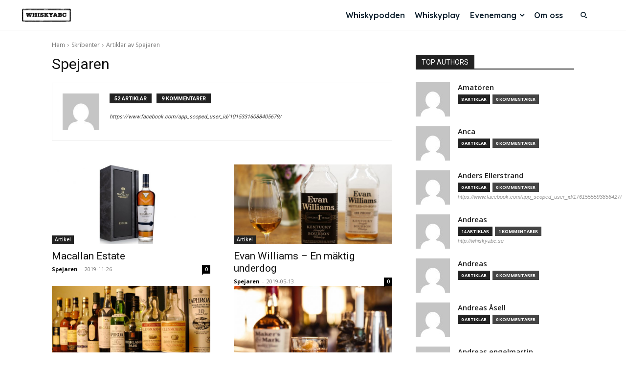

--- FILE ---
content_type: text/html; charset=UTF-8
request_url: https://whiskyabc.se/author/daniel_speijer/
body_size: 46871
content:
<!doctype html >
<html lang="sv-SE" xmlns:og="http://ogp.me/ns#" xmlns:fb="http://ogp.me/ns/fb#">
<head>
    <meta charset="UTF-8" />
    <title>Spejaren | WhiskyABC</title>
    <meta name="viewport" content="width=device-width, initial-scale=1.0">
    <link rel="pingback" href="https://whiskyabc.se/xmlrpc.php" />
    <meta name='robots' content='max-image-preview:large' />
<link rel="icon" type="image/png" href="https://whiskyabc.se/wp-content/uploads/2016/07/whiskypodden-favicon2.png"><link rel='dns-prefetch' href='//fonts.googleapis.com' />
<link rel="alternate" type="application/rss+xml" title="WhiskyABC &raquo; Webbflöde" href="https://whiskyabc.se/feed/" />
<link rel="alternate" type="application/rss+xml" title="WhiskyABC &raquo; Kommentarsflöde" href="https://whiskyabc.se/comments/feed/" />
<link rel="alternate" type="application/rss+xml" title="WhiskyABC &raquo; Webbflöde med inlägg av Spejaren" href="https://whiskyabc.se/author/daniel_speijer/feed/" />
<style id='wp-img-auto-sizes-contain-inline-css' type='text/css'>
img:is([sizes=auto i],[sizes^="auto," i]){contain-intrinsic-size:3000px 1500px}
/*# sourceURL=wp-img-auto-sizes-contain-inline-css */
</style>
<style id='classic-theme-styles-inline-css' type='text/css'>
/*! This file is auto-generated */
.wp-block-button__link{color:#fff;background-color:#32373c;border-radius:9999px;box-shadow:none;text-decoration:none;padding:calc(.667em + 2px) calc(1.333em + 2px);font-size:1.125em}.wp-block-file__button{background:#32373c;color:#fff;text-decoration:none}
/*# sourceURL=/wp-includes/css/classic-themes.min.css */
</style>
<link rel='stylesheet' id='cpsh-shortcodes-css' href='https://whiskyabc.se/wp-content/plugins/column-shortcodes//assets/css/shortcodes.css' type='text/css' media='all' />
<link rel='stylesheet' id='td-plugin-multi-purpose-css' href='https://whiskyabc.se/wp-content/plugins/td-composer/td-multi-purpose/style.css' type='text/css' media='all' />
<link rel='stylesheet' id='google-fonts-style-css' href='https://fonts.googleapis.com/css?family=Open+Sans%3A400%2C600%2C700%2C300%7CRoboto%3A400%2C600%2C700%2C300%7CLexend%3A500%2C400&#038;display=swap' type='text/css' media='all' />
<link rel='stylesheet' id='td-theme-css' href='https://whiskyabc.se/wp-content/themes/Newspaper/style.css' type='text/css' media='all' />
<style id='td-theme-inline-css' type='text/css'>@media (max-width:767px){.td-header-desktop-wrap{display:none}}@media (min-width:767px){.td-header-mobile-wrap{display:none}}</style>
<link rel='stylesheet' id='td-legacy-framework-front-style-css' href='https://whiskyabc.se/wp-content/plugins/td-composer/legacy/Newspaper/assets/css/td_legacy_main.css' type='text/css' media='all' />
<link rel='stylesheet' id='tdb_style_cloud_templates_front-css' href='https://whiskyabc.se/wp-content/plugins/td-cloud-library/assets/css/tdb_main.css' type='text/css' media='all' />
<script type="text/javascript" src="https://whiskyabc.se/wp-content/cache/wpo-minify/1768386490/assets/wpo-minify-header-7a930e35.min.js" id="wpo_min-header-0-js"></script>
<link rel="https://api.w.org/" href="https://whiskyabc.se/wp-json/" /><link rel="alternate" title="JSON" type="application/json" href="https://whiskyabc.se/wp-json/wp/v2/users/73" /><link rel="EditURI" type="application/rsd+xml" title="RSD" href="https://whiskyabc.se/xmlrpc.php?rsd" />
<meta name="generator" content="WordPress 6.9" />
    <script>
        window.tdb_global_vars = {"wpRestUrl":"https:\/\/whiskyabc.se\/wp-json\/","permalinkStructure":"\/%category%\/%postname%\/"};
        window.tdb_p_autoload_vars = {"isAjax":false,"isAdminBarShowing":false};
    </script>
    
    <style id="tdb-global-colors">:root{--cs-bg-grey:#f8f5f4;--cs-shadow:#e8e8e8;--cs-black:#0d1f2d;--cs-red:#FF9334;--cs-blue:#2639e2;--cs-dark-blue:#1a28a3;--cs-grey:#e0dcd4;--cs-white:#FFFFFF;--cs-text-grey:#A7AFB5;--cs-bg-grey2:#F9F9F9;--cs-light-blue:#569DFF;--cs-text-dark-grey:#787E84;--nft-custom-color-1:#333333;--nft-custom-color-2:#aaaaaa}</style>

    
	            <style id="tdb-global-fonts">
                
:root{--sans-serif:Lexend;}
            </style>
            
<!-- JS generated by theme -->

<script type="text/javascript" id="td-generated-header-js">
    
    

	    var tdBlocksArray = []; //here we store all the items for the current page

	    // td_block class - each ajax block uses a object of this class for requests
	    function tdBlock() {
		    this.id = '';
		    this.block_type = 1; //block type id (1-234 etc)
		    this.atts = '';
		    this.td_column_number = '';
		    this.td_current_page = 1; //
		    this.post_count = 0; //from wp
		    this.found_posts = 0; //from wp
		    this.max_num_pages = 0; //from wp
		    this.td_filter_value = ''; //current live filter value
		    this.is_ajax_running = false;
		    this.td_user_action = ''; // load more or infinite loader (used by the animation)
		    this.header_color = '';
		    this.ajax_pagination_infinite_stop = ''; //show load more at page x
	    }

        // td_js_generator - mini detector
        ( function () {
            var htmlTag = document.getElementsByTagName("html")[0];

	        if ( navigator.userAgent.indexOf("MSIE 10.0") > -1 ) {
                htmlTag.className += ' ie10';
            }

            if ( !!navigator.userAgent.match(/Trident.*rv\:11\./) ) {
                htmlTag.className += ' ie11';
            }

	        if ( navigator.userAgent.indexOf("Edge") > -1 ) {
                htmlTag.className += ' ieEdge';
            }

            if ( /(iPad|iPhone|iPod)/g.test(navigator.userAgent) ) {
                htmlTag.className += ' td-md-is-ios';
            }

            var user_agent = navigator.userAgent.toLowerCase();
            if ( user_agent.indexOf("android") > -1 ) {
                htmlTag.className += ' td-md-is-android';
            }

            if ( -1 !== navigator.userAgent.indexOf('Mac OS X')  ) {
                htmlTag.className += ' td-md-is-os-x';
            }

            if ( /chrom(e|ium)/.test(navigator.userAgent.toLowerCase()) ) {
               htmlTag.className += ' td-md-is-chrome';
            }

            if ( -1 !== navigator.userAgent.indexOf('Firefox') ) {
                htmlTag.className += ' td-md-is-firefox';
            }

            if ( -1 !== navigator.userAgent.indexOf('Safari') && -1 === navigator.userAgent.indexOf('Chrome') ) {
                htmlTag.className += ' td-md-is-safari';
            }

            if( -1 !== navigator.userAgent.indexOf('IEMobile') ){
                htmlTag.className += ' td-md-is-iemobile';
            }

        })();

        var tdLocalCache = {};

        ( function () {
            "use strict";

            tdLocalCache = {
                data: {},
                remove: function (resource_id) {
                    delete tdLocalCache.data[resource_id];
                },
                exist: function (resource_id) {
                    return tdLocalCache.data.hasOwnProperty(resource_id) && tdLocalCache.data[resource_id] !== null;
                },
                get: function (resource_id) {
                    return tdLocalCache.data[resource_id];
                },
                set: function (resource_id, cachedData) {
                    tdLocalCache.remove(resource_id);
                    tdLocalCache.data[resource_id] = cachedData;
                }
            };
        })();

    
    
var td_viewport_interval_list=[{"limitBottom":767,"sidebarWidth":228},{"limitBottom":1018,"sidebarWidth":300},{"limitBottom":1140,"sidebarWidth":324}];
var td_animation_stack_effect="type0";
var tds_animation_stack=true;
var td_animation_stack_specific_selectors=".entry-thumb, img, .td-lazy-img";
var td_animation_stack_general_selectors=".td-animation-stack img, .td-animation-stack .entry-thumb, .post img, .td-animation-stack .td-lazy-img";
var tds_general_modal_image="yes";
var tdc_is_installed="yes";
var tdc_domain_active=false;
var td_ajax_url="https:\/\/whiskyabc.se\/wp-admin\/admin-ajax.php?td_theme_name=Newspaper&v=12.7.4";
var td_get_template_directory_uri="https:\/\/whiskyabc.se\/wp-content\/plugins\/td-composer\/legacy\/common";
var tds_snap_menu="";
var tds_logo_on_sticky="";
var tds_header_style="3";
var td_please_wait="V\u00e4nligen v\u00e4nta...";
var td_email_user_pass_incorrect="Anv\u00e4ndarnamnet eller l\u00f6senordet \u00e4r felaktigt!";
var td_email_user_incorrect="E-postadressen eller anv\u00e4ndarnamnet \u00e4r felaktigt!";
var td_email_incorrect="E-postadressen \u00e4r felaktig!";
var td_user_incorrect="Username incorrect!";
var td_email_user_empty="Email or username empty!";
var td_pass_empty="Pass empty!";
var td_pass_pattern_incorrect="Invalid Pass Pattern!";
var td_retype_pass_incorrect="Retyped Pass incorrect!";
var tds_more_articles_on_post_enable="";
var tds_more_articles_on_post_time_to_wait="";
var tds_more_articles_on_post_pages_distance_from_top=0;
var tds_captcha="";
var tds_theme_color_site_wide="#4db2ec";
var tds_smart_sidebar="";
var tdThemeName="Newspaper";
var tdThemeNameWl="Newspaper";
var td_magnific_popup_translation_tPrev="F\u00f6reg\u00e5ende (v\u00e4nster piltangent)";
var td_magnific_popup_translation_tNext="N\u00e4sta (h\u00f6ger piltangent)";
var td_magnific_popup_translation_tCounter="%curr% av %total%";
var td_magnific_popup_translation_ajax_tError="Inneh\u00e5llet fr\u00e5n %url% kunde inte laddas upp";
var td_magnific_popup_translation_image_tError="Bild #%curr% kunde inte laddas.";
var tdBlockNonce="79f7279385";
var tdMobileMenu="enabled";
var tdMobileSearch="enabled";
var tdDateNamesI18n={"month_names":["januari","februari","mars","april","maj","juni","juli","augusti","september","oktober","november","december"],"month_names_short":["jan","feb","mar","apr","maj","jun","jul","aug","sep","okt","nov","dec"],"day_names":["s\u00f6ndag","m\u00e5ndag","tisdag","onsdag","torsdag","fredag","l\u00f6rdag"],"day_names_short":["s\u00f6n","m\u00e5n","tis","ons","tor","fre","l\u00f6r"]};
var tdb_modal_confirm="Save";
var tdb_modal_cancel="Cancel";
var tdb_modal_confirm_alt="Yes";
var tdb_modal_cancel_alt="No";
var td_deploy_mode="deploy";
var td_ad_background_click_link="";
var td_ad_background_click_target="";
</script>


<!-- Header style compiled by theme -->

<style>:root{--td_mobile_gradient_one_mob:rgba(0,0,0,0.5);--td_mobile_gradient_two_mob:rgba(0,0,0,0.6)}</style>


<!-- Button style compiled by theme -->

<style></style>


<!-- START - Open Graph and Twitter Card Tags 3.3.7 -->
 <!-- Facebook Open Graph -->
  <meta property="og:title" content="Spejaren"/>
  <meta property="og:url" content="https://whiskyabc.se/author/daniel_speijer/"/>
  <meta property="og:type" content="article"/>
  <meta property="og:description" content="Spejaren"/>
  <meta property="fb:app_id" content="827726944008745"/>
  <meta property="fb:admins" content="jmtanner,carl.lonndahl,daniel.speijer"/>
 <!-- Google+ / Schema.org -->
  <meta itemprop="name" content="Spejaren"/>
  <meta itemprop="headline" content="Spejaren"/>
  <meta itemprop="description" content="Spejaren"/>
 <!-- Twitter Cards -->
  <meta name="twitter:title" content="Spejaren"/>
  <meta name="twitter:url" content="https://whiskyabc.se/author/daniel_speijer/"/>
  <meta name="twitter:card" content="summary_large_image"/>
 <!-- SEO -->
 <!-- Misc. tags -->
 <!-- is_author -->
<!-- END - Open Graph and Twitter Card Tags 3.3.7 -->
	
	<style id="tdw-css-placeholder"></style><style id='global-styles-inline-css' type='text/css'>
:root{--wp--preset--aspect-ratio--square: 1;--wp--preset--aspect-ratio--4-3: 4/3;--wp--preset--aspect-ratio--3-4: 3/4;--wp--preset--aspect-ratio--3-2: 3/2;--wp--preset--aspect-ratio--2-3: 2/3;--wp--preset--aspect-ratio--16-9: 16/9;--wp--preset--aspect-ratio--9-16: 9/16;--wp--preset--color--black: #000000;--wp--preset--color--cyan-bluish-gray: #abb8c3;--wp--preset--color--white: #ffffff;--wp--preset--color--pale-pink: #f78da7;--wp--preset--color--vivid-red: #cf2e2e;--wp--preset--color--luminous-vivid-orange: #ff6900;--wp--preset--color--luminous-vivid-amber: #fcb900;--wp--preset--color--light-green-cyan: #7bdcb5;--wp--preset--color--vivid-green-cyan: #00d084;--wp--preset--color--pale-cyan-blue: #8ed1fc;--wp--preset--color--vivid-cyan-blue: #0693e3;--wp--preset--color--vivid-purple: #9b51e0;--wp--preset--gradient--vivid-cyan-blue-to-vivid-purple: linear-gradient(135deg,rgb(6,147,227) 0%,rgb(155,81,224) 100%);--wp--preset--gradient--light-green-cyan-to-vivid-green-cyan: linear-gradient(135deg,rgb(122,220,180) 0%,rgb(0,208,130) 100%);--wp--preset--gradient--luminous-vivid-amber-to-luminous-vivid-orange: linear-gradient(135deg,rgb(252,185,0) 0%,rgb(255,105,0) 100%);--wp--preset--gradient--luminous-vivid-orange-to-vivid-red: linear-gradient(135deg,rgb(255,105,0) 0%,rgb(207,46,46) 100%);--wp--preset--gradient--very-light-gray-to-cyan-bluish-gray: linear-gradient(135deg,rgb(238,238,238) 0%,rgb(169,184,195) 100%);--wp--preset--gradient--cool-to-warm-spectrum: linear-gradient(135deg,rgb(74,234,220) 0%,rgb(151,120,209) 20%,rgb(207,42,186) 40%,rgb(238,44,130) 60%,rgb(251,105,98) 80%,rgb(254,248,76) 100%);--wp--preset--gradient--blush-light-purple: linear-gradient(135deg,rgb(255,206,236) 0%,rgb(152,150,240) 100%);--wp--preset--gradient--blush-bordeaux: linear-gradient(135deg,rgb(254,205,165) 0%,rgb(254,45,45) 50%,rgb(107,0,62) 100%);--wp--preset--gradient--luminous-dusk: linear-gradient(135deg,rgb(255,203,112) 0%,rgb(199,81,192) 50%,rgb(65,88,208) 100%);--wp--preset--gradient--pale-ocean: linear-gradient(135deg,rgb(255,245,203) 0%,rgb(182,227,212) 50%,rgb(51,167,181) 100%);--wp--preset--gradient--electric-grass: linear-gradient(135deg,rgb(202,248,128) 0%,rgb(113,206,126) 100%);--wp--preset--gradient--midnight: linear-gradient(135deg,rgb(2,3,129) 0%,rgb(40,116,252) 100%);--wp--preset--font-size--small: 11px;--wp--preset--font-size--medium: 20px;--wp--preset--font-size--large: 32px;--wp--preset--font-size--x-large: 42px;--wp--preset--font-size--regular: 15px;--wp--preset--font-size--larger: 50px;--wp--preset--spacing--20: 0.44rem;--wp--preset--spacing--30: 0.67rem;--wp--preset--spacing--40: 1rem;--wp--preset--spacing--50: 1.5rem;--wp--preset--spacing--60: 2.25rem;--wp--preset--spacing--70: 3.38rem;--wp--preset--spacing--80: 5.06rem;--wp--preset--shadow--natural: 6px 6px 9px rgba(0, 0, 0, 0.2);--wp--preset--shadow--deep: 12px 12px 50px rgba(0, 0, 0, 0.4);--wp--preset--shadow--sharp: 6px 6px 0px rgba(0, 0, 0, 0.2);--wp--preset--shadow--outlined: 6px 6px 0px -3px rgb(255, 255, 255), 6px 6px rgb(0, 0, 0);--wp--preset--shadow--crisp: 6px 6px 0px rgb(0, 0, 0);}:where(.is-layout-flex){gap: 0.5em;}:where(.is-layout-grid){gap: 0.5em;}body .is-layout-flex{display: flex;}.is-layout-flex{flex-wrap: wrap;align-items: center;}.is-layout-flex > :is(*, div){margin: 0;}body .is-layout-grid{display: grid;}.is-layout-grid > :is(*, div){margin: 0;}:where(.wp-block-columns.is-layout-flex){gap: 2em;}:where(.wp-block-columns.is-layout-grid){gap: 2em;}:where(.wp-block-post-template.is-layout-flex){gap: 1.25em;}:where(.wp-block-post-template.is-layout-grid){gap: 1.25em;}.has-black-color{color: var(--wp--preset--color--black) !important;}.has-cyan-bluish-gray-color{color: var(--wp--preset--color--cyan-bluish-gray) !important;}.has-white-color{color: var(--wp--preset--color--white) !important;}.has-pale-pink-color{color: var(--wp--preset--color--pale-pink) !important;}.has-vivid-red-color{color: var(--wp--preset--color--vivid-red) !important;}.has-luminous-vivid-orange-color{color: var(--wp--preset--color--luminous-vivid-orange) !important;}.has-luminous-vivid-amber-color{color: var(--wp--preset--color--luminous-vivid-amber) !important;}.has-light-green-cyan-color{color: var(--wp--preset--color--light-green-cyan) !important;}.has-vivid-green-cyan-color{color: var(--wp--preset--color--vivid-green-cyan) !important;}.has-pale-cyan-blue-color{color: var(--wp--preset--color--pale-cyan-blue) !important;}.has-vivid-cyan-blue-color{color: var(--wp--preset--color--vivid-cyan-blue) !important;}.has-vivid-purple-color{color: var(--wp--preset--color--vivid-purple) !important;}.has-black-background-color{background-color: var(--wp--preset--color--black) !important;}.has-cyan-bluish-gray-background-color{background-color: var(--wp--preset--color--cyan-bluish-gray) !important;}.has-white-background-color{background-color: var(--wp--preset--color--white) !important;}.has-pale-pink-background-color{background-color: var(--wp--preset--color--pale-pink) !important;}.has-vivid-red-background-color{background-color: var(--wp--preset--color--vivid-red) !important;}.has-luminous-vivid-orange-background-color{background-color: var(--wp--preset--color--luminous-vivid-orange) !important;}.has-luminous-vivid-amber-background-color{background-color: var(--wp--preset--color--luminous-vivid-amber) !important;}.has-light-green-cyan-background-color{background-color: var(--wp--preset--color--light-green-cyan) !important;}.has-vivid-green-cyan-background-color{background-color: var(--wp--preset--color--vivid-green-cyan) !important;}.has-pale-cyan-blue-background-color{background-color: var(--wp--preset--color--pale-cyan-blue) !important;}.has-vivid-cyan-blue-background-color{background-color: var(--wp--preset--color--vivid-cyan-blue) !important;}.has-vivid-purple-background-color{background-color: var(--wp--preset--color--vivid-purple) !important;}.has-black-border-color{border-color: var(--wp--preset--color--black) !important;}.has-cyan-bluish-gray-border-color{border-color: var(--wp--preset--color--cyan-bluish-gray) !important;}.has-white-border-color{border-color: var(--wp--preset--color--white) !important;}.has-pale-pink-border-color{border-color: var(--wp--preset--color--pale-pink) !important;}.has-vivid-red-border-color{border-color: var(--wp--preset--color--vivid-red) !important;}.has-luminous-vivid-orange-border-color{border-color: var(--wp--preset--color--luminous-vivid-orange) !important;}.has-luminous-vivid-amber-border-color{border-color: var(--wp--preset--color--luminous-vivid-amber) !important;}.has-light-green-cyan-border-color{border-color: var(--wp--preset--color--light-green-cyan) !important;}.has-vivid-green-cyan-border-color{border-color: var(--wp--preset--color--vivid-green-cyan) !important;}.has-pale-cyan-blue-border-color{border-color: var(--wp--preset--color--pale-cyan-blue) !important;}.has-vivid-cyan-blue-border-color{border-color: var(--wp--preset--color--vivid-cyan-blue) !important;}.has-vivid-purple-border-color{border-color: var(--wp--preset--color--vivid-purple) !important;}.has-vivid-cyan-blue-to-vivid-purple-gradient-background{background: var(--wp--preset--gradient--vivid-cyan-blue-to-vivid-purple) !important;}.has-light-green-cyan-to-vivid-green-cyan-gradient-background{background: var(--wp--preset--gradient--light-green-cyan-to-vivid-green-cyan) !important;}.has-luminous-vivid-amber-to-luminous-vivid-orange-gradient-background{background: var(--wp--preset--gradient--luminous-vivid-amber-to-luminous-vivid-orange) !important;}.has-luminous-vivid-orange-to-vivid-red-gradient-background{background: var(--wp--preset--gradient--luminous-vivid-orange-to-vivid-red) !important;}.has-very-light-gray-to-cyan-bluish-gray-gradient-background{background: var(--wp--preset--gradient--very-light-gray-to-cyan-bluish-gray) !important;}.has-cool-to-warm-spectrum-gradient-background{background: var(--wp--preset--gradient--cool-to-warm-spectrum) !important;}.has-blush-light-purple-gradient-background{background: var(--wp--preset--gradient--blush-light-purple) !important;}.has-blush-bordeaux-gradient-background{background: var(--wp--preset--gradient--blush-bordeaux) !important;}.has-luminous-dusk-gradient-background{background: var(--wp--preset--gradient--luminous-dusk) !important;}.has-pale-ocean-gradient-background{background: var(--wp--preset--gradient--pale-ocean) !important;}.has-electric-grass-gradient-background{background: var(--wp--preset--gradient--electric-grass) !important;}.has-midnight-gradient-background{background: var(--wp--preset--gradient--midnight) !important;}.has-small-font-size{font-size: var(--wp--preset--font-size--small) !important;}.has-medium-font-size{font-size: var(--wp--preset--font-size--medium) !important;}.has-large-font-size{font-size: var(--wp--preset--font-size--large) !important;}.has-x-large-font-size{font-size: var(--wp--preset--font-size--x-large) !important;}
/*# sourceURL=global-styles-inline-css */
</style>
</head>

<body class="archive author author-daniel_speijer author-73 wp-theme-Newspaper global-block-template-1 white-menu tdb-template  tdc-header-template  tdc-footer-template td-animation-stack-type0 td-full-layout" itemscope="itemscope" itemtype="https://schema.org/WebPage">

    <div class="td-scroll-up" data-style="style1"><i class="td-icon-menu-up"></i></div>
    <div class="td-menu-background" style="visibility:hidden"></div>
<div id="td-mobile-nav" style="visibility:hidden">
    <div class="td-mobile-container">
        <!-- mobile menu top section -->
        <div class="td-menu-socials-wrap">
            <!-- socials -->
            <div class="td-menu-socials">
                            </div>
            <!-- close button -->
            <div class="td-mobile-close">
                <span><i class="td-icon-close-mobile"></i></span>
            </div>
        </div>

        <!-- login section -->
                    <div class="td-menu-login-section">
                
    <div class="td-guest-wrap">
        <div class="td-menu-login"><a id="login-link-mob">Logga in</a></div>
    </div>
            </div>
        
        <!-- menu section -->
        <div class="td-mobile-content">
            <div class="menu-header-container"><ul id="menu-header-2" class="td-mobile-main-menu"><li class="menu-item menu-item-type-taxonomy menu-item-object-category menu-item-first menu-item-310"><a href="https://whiskyabc.se/category/whiskypodden/">Whiskypodden</a></li>
<li class="menu-item menu-item-type-taxonomy menu-item-object-category menu-item-1323"><a href="https://whiskyabc.se/category/whiskyplay/">Whiskyplay</a></li>
<li class="menu-item menu-item-type-custom menu-item-object-custom menu-item-has-children menu-item-1677"><a href="#">Evenemang<i class="td-icon-menu-right td-element-after"></i></a>
<ul class="sub-menu">
	<li class="menu-item menu-item-type-taxonomy menu-item-object-category menu-item-2530"><a href="https://whiskyabc.se/category/pa-plats/stockholm-malt-mat-destillat-2017/">Stockholm Malt, Mat &#038; Destillat 2017</a></li>
	<li class="menu-item menu-item-type-taxonomy menu-item-object-category menu-item-2408"><a href="https://whiskyabc.se/category/pa-plats/uppsala-beer-whiskyfestival-2017/">Uppsala Beer &#038; Whiskyfestival 2017</a></li>
	<li class="menu-item menu-item-type-taxonomy menu-item-object-category menu-item-2304"><a href="https://whiskyabc.se/category/pa-plats/whiskykryssning-2017/">Whiskykryssning 2017</a></li>
	<li class="menu-item menu-item-type-taxonomy menu-item-object-category menu-item-1343"><a href="https://whiskyabc.se/category/pa-plats/sbwf-2016/">Stockholm Beer and Whisky festival 2016</a></li>
	<li class="menu-item menu-item-type-taxonomy menu-item-object-category menu-item-1752"><a href="https://whiskyabc.se/category/pa-plats/braunstein-and-friends-2016/">Braunstein and friends 2016</a></li>
</ul>
</li>
<li class="menu-item menu-item-type-post_type menu-item-object-page menu-item-3424"><a href="https://whiskyabc.se/om-oss-2/">Om oss</a></li>
</ul></div>        </div>
    </div>

    <!-- register/login section -->
            <div id="login-form-mobile" class="td-register-section">
            
            <div id="td-login-mob" class="td-login-animation td-login-hide-mob">
            	<!-- close button -->
	            <div class="td-login-close">
	                <span class="td-back-button"><i class="td-icon-read-down"></i></span>
	                <div class="td-login-title">Logga in</div>
	                <!-- close button -->
		            <div class="td-mobile-close">
		                <span><i class="td-icon-close-mobile"></i></span>
		            </div>
	            </div>
	            <form class="td-login-form-wrap" action="#" method="post">
	                <div class="td-login-panel-title"><span>Välkommen!</span>Logga in på ditt konto</div>
	                <div class="td_display_err"></div>
	                <div class="td-login-inputs"><input class="td-login-input" autocomplete="username" type="text" name="login_email" id="login_email-mob" value="" required><label for="login_email-mob">ditt användarnamn</label></div>
	                <div class="td-login-inputs"><input class="td-login-input" autocomplete="current-password" type="password" name="login_pass" id="login_pass-mob" value="" required><label for="login_pass-mob">ditt lösenord</label></div>
	                <input type="button" name="login_button" id="login_button-mob" class="td-login-button" value="LOGGA IN">
	                
					
	                <div class="td-login-info-text">
	                <a href="#" id="forgot-pass-link-mob">Glömt lösenordet?</a>
	                </div>
	                <div class="td-login-register-link">
	                
	                </div>
	                
	                

                </form>
            </div>

            
            
            
            
            <div id="td-forgot-pass-mob" class="td-login-animation td-login-hide-mob">
                <!-- close button -->
	            <div class="td-forgot-pass-close">
	                <a href="#" aria-label="Back" class="td-back-button"><i class="td-icon-read-down"></i></a>
	                <div class="td-login-title">återställning av lösenord</div>
	            </div>
	            <div class="td-login-form-wrap">
	                <div class="td-login-panel-title">Återställ ditt lösenord</div>
	                <div class="td_display_err"></div>
	                <div class="td-login-inputs"><input class="td-login-input" type="text" name="forgot_email" id="forgot_email-mob" value="" required><label for="forgot_email-mob">din e-postadress</label></div>
	                <input type="button" name="forgot_button" id="forgot_button-mob" class="td-login-button" value="Skicka mitt lösenord">
                </div>
            </div>
        </div>
    </div><div class="td-search-background" style="visibility:hidden"></div>
<div class="td-search-wrap-mob" style="visibility:hidden">
	<div class="td-drop-down-search">
		<form method="get" class="td-search-form" action="https://whiskyabc.se/">
			<!-- close button -->
			<div class="td-search-close">
				<span><i class="td-icon-close-mobile"></i></span>
			</div>
			<div role="search" class="td-search-input">
				<span>Sök</span>
				<input id="td-header-search-mob" type="text" value="" name="s" autocomplete="off" />
			</div>
		</form>
		<div id="td-aj-search-mob" class="td-ajax-search-flex"></div>
	</div>
</div>
    <div id="td-outer-wrap" class="td-theme-wrap">

                    <div class="td-header-template-wrap" style="position: relative">
                                <div class="td-header-mobile-wrap ">
                    <div id="tdi_1" class="tdc-zone"><div class="tdc_zone tdi_2  wpb_row td-pb-row"  >
<style scoped>.tdi_2{min-height:0}.td-header-mobile-wrap{position:relative;width:100%}</style><div id="tdi_3" class="tdc-row stretch_row"><div class="vc_row tdi_4  wpb_row td-pb-row tdc-element-style" >
<style scoped>.tdi_4,.tdi_4 .tdc-columns{min-height:0}.tdi_4,.tdi_4 .tdc-columns{display:block}.tdi_4 .tdc-columns{width:100%}.tdi_4:before,.tdi_4:after{display:table}@media (max-width:767px){.tdi_4{position:relative}}</style>
<div class="tdi_3_rand_style td-element-style" ><div class="td-element-style-before"><style>@media (max-width:767px){.tdi_3_rand_style>.td-element-style-before{content:''!important;width:100%!important;height:100%!important;position:absolute!important;top:0!important;left:0!important;display:block!important;z-index:0!important;border-color:var(--cs-shadow)!important;border-style:solid!important;border-width:0px 0px 1px 0px!important;background-size:cover!important;background-position:center top!important}}</style></div><style>@media (max-width:767px){.tdi_3_rand_style{background-color:var(--cs-white)!important}}</style></div><div class="vc_column tdi_6  wpb_column vc_column_container tdc-column td-pb-span12">
<style scoped>.tdi_6{vertical-align:baseline}.tdi_6>.wpb_wrapper,.tdi_6>.wpb_wrapper>.tdc-elements{display:block}.tdi_6>.wpb_wrapper>.tdc-elements{width:100%}.tdi_6>.wpb_wrapper>.vc_row_inner{width:auto}.tdi_6>.wpb_wrapper{width:auto;height:auto}@media (max-width:767px){.tdi_6>.wpb_wrapper,.tdi_6>.wpb_wrapper>.tdc-elements{display:flex;flex-direction:row;flex-wrap:nowrap;justify-content:space-between;align-items:center}.tdi_6>.wpb_wrapper>.tdc-elements{width:100%}.tdi_6>.wpb_wrapper>.vc_row_inner{width:auto}.tdi_6>.wpb_wrapper{width:100%;height:100%}}</style><div class="wpb_wrapper" ><div class="td_block_wrap tdb_header_logo tdi_7 td-pb-border-top td_block_template_1 tdb-header-align"  data-td-block-uid="tdi_7" >
<style>@media (max-width:767px){.tdi_7{margin-right:10px!important}}</style>
<style>.tdb-header-align{vertical-align:middle}.tdb_header_logo{margin-bottom:0;clear:none}.tdb_header_logo .tdb-logo-a,.tdb_header_logo h1{display:flex;pointer-events:auto;align-items:flex-start}.tdb_header_logo h1{margin:0;line-height:0}.tdb_header_logo .tdb-logo-img-wrap img{display:block}.tdb_header_logo .tdb-logo-svg-wrap+.tdb-logo-img-wrap{display:none}.tdb_header_logo .tdb-logo-svg-wrap svg{width:50px;display:block;transition:fill .3s ease}.tdb_header_logo .tdb-logo-text-wrap{display:flex}.tdb_header_logo .tdb-logo-text-title,.tdb_header_logo .tdb-logo-text-tagline{-webkit-transition:all 0.2s ease;transition:all 0.2s ease}.tdb_header_logo .tdb-logo-text-title{background-size:cover;background-position:center center;font-size:75px;font-family:serif;line-height:1.1;color:#222;white-space:nowrap}.tdb_header_logo .tdb-logo-text-tagline{margin-top:2px;font-size:12px;font-family:serif;letter-spacing:1.8px;line-height:1;color:#767676}.tdb_header_logo .tdb-logo-icon{position:relative;font-size:46px;color:#000}.tdb_header_logo .tdb-logo-icon-svg{line-height:0}.tdb_header_logo .tdb-logo-icon-svg svg{width:46px;height:auto}.tdb_header_logo .tdb-logo-icon-svg svg,.tdb_header_logo .tdb-logo-icon-svg svg *{fill:#000}.tdi_7 .tdb-logo-a,.tdi_7 h1{flex-direction:row;align-items:center;justify-content:flex-start}.tdi_7 .tdb-logo-svg-wrap{max-width:40px;display:block}.tdi_7 .tdb-logo-svg-wrap svg{width:40px!important;height:auto}.tdi_7 .tdb-logo-svg-wrap+.tdb-logo-img-wrap{display:none}.tdi_7 .tdb-logo-img-wrap{display:block}.tdi_7 .tdb-logo-text-tagline{margin-top:0px;margin-left:0;display:block;color:var(--cs-black);font-family:var(--sans-serif)!important;font-size:13px!important;line-height:1!important;font-weight:500!important;text-transform:uppercase!important;letter-spacing:-1px!important;}.tdi_7 .tdb-logo-text-title{display:block;color:var(--cs-black);font-family:var(--sans-serif)!important;font-size:13px!important;line-height:1!important;font-weight:500!important;text-transform:uppercase!important;letter-spacing:-1px!important;}.tdi_7 .tdb-logo-text-wrap{flex-direction:column;align-items:flex-start}.tdi_7 .tdb-logo-icon{top:0px;display:block}.tdi_7 .tdb-logo-svg-wrap>*{fill:var(--cs-blue)}.tdi_7 .tdb-logo-a:hover .tdb-logo-svg-wrap>*{fill:var(--cs-blue)}.tdi_7 .tdb-logo-a:hover .tdb-logo-text-title{color:var(--cs-blue);background:none;-webkit-text-fill-color:initial;background-position:center center}.tdi_7 .tdb-logo-a:hover .tdb-logo-text-tagline{color:var(--cs-blue);background:none;-webkit-text-fill-color:initial;background-position:center center}@media (max-width:767px){.tdb_header_logo .tdb-logo-text-title{font-size:36px}}@media (max-width:767px){.tdb_header_logo .tdb-logo-text-tagline{font-size:11px}}@media (min-width:768px) and (max-width:1018px){.tdi_7 .tdb-logo-svg-wrap{max-width:30px}.tdi_7 .tdb-logo-svg-wrap svg{width:30px!important;height:auto}.tdi_7 .tdb-logo-text-title{font-size:12px!important;}.tdi_7 .tdb-logo-text-tagline{font-size:12px!important;}}</style><div class="tdb-block-inner td-fix-index"><a class="tdb-logo-a" href="https://whiskyabc.se/" aria-label="Logo"><span class="tdb-logo-svg-wrap"><svg id="uuid-cc646ce3-26aa-4c25-b8e1-851fd337984f" data-name="Layer 2" xmlns="http://www.w3.org/2000/svg" viewBox="0 0 520.83 435">
  <g id="uuid-4a21c1e9-e33d-4cc9-a04d-e2cd9824af55" data-name="Layer 2">
    <g>
      <path d="m520.83,22.44V2.44h-186.79c-13.24,0-25.9,2.69-37.4,7.56-1.97.83-3.89,1.74-5.79,2.69C267.92,4.47,243.21,0,217.5,0c-30,0-58.64,6.09-84.66,17.1-39.04,16.52-72.23,44.08-95.68,78.79C13.7,130.59,0,172.49,0,217.5c0,30,6.09,58.64,17.1,84.66,16.52,39.04,44.08,72.23,78.79,95.68,34.7,23.45,76.6,37.16,121.61,37.15,59.75,0,114.03-21.97,153.39-59.14,19.68-18.58,35.62-40.96,46.63-66.23,11.01-25.26,17.08-53.4,17.08-83.4v-.3l-.02-.3c-.11-1.8-.24-3.53-.39-5.23V22.44h86.64Zm-186.79,0h32.23v116.4c-8.94-2.62-18.4-4.02-28.17-4.02-9.58,0-18.87,1.35-27.66,3.87-3.93,1.13-7.84,1.65-11.67,1.65-10.5,0-20.46-4-27.87-10.73-3.71-3.36-6.77-7.39-8.98-11.93-2.21-4.55-3.57-9.61-3.86-15.15-.07-1.33-.1-2.66-.1-4,0-10.53,2.13-20.51,5.98-29.61,5.77-13.64,15.43-25.28,27.58-33.49,12.16-8.21,26.74-12.98,42.53-12.99Zm-79.67,22.36c-10.36,15.32-16.42,33.86-16.42,53.73,0,1.69.04,3.37.13,5.04.42,8.22,2.49,15.96,5.85,22.86,5.04,10.36,12.94,18.84,22.46,24.72,9.52,5.88,20.7,9.2,32.38,9.2,5.67,0,11.45-.78,17.18-2.43,7.03-2.01,14.45-3.1,22.15-3.1,17.88,0,34.29,5.82,47.62,15.68h0s.03.03.03.03c4.76,3.49,8.77,6.7,12.09,9.97,2.49,2.45,4.61,4.93,6.46,7.64,2.76,4.08,4.98,8.72,6.74,14.92,1.41,4.97,2.47,10.97,3.14,18.24v16.57h.05c-.88,15.06-3.45,29.48-7.53,43.13h-183.77V20.08c16.21.44,31.92,2.83,46.91,6.94-5.86,5.26-11.07,11.22-15.49,17.77Zm-51.42,369.67c-13.74-1-27.07-3.4-39.88-7.06v-106.41h39.88v113.47Zm-59.88-290.76v77.23h-66.94l66.94-77.23Zm20,157.3V96.9s0-69.3,0-69.3c12.8-3.66,26.14-6.06,39.88-7.06v260.46h-39.88Zm-20-246.49v58.66l-51.54,59.45v-87.23c4.98-4.13,10.17-8.03,15.55-11.66,11.23-7.59,23.28-14.04,35.99-19.21Zm-107.56,106.12c8.78-20.77,21.04-39.73,36.02-56.16v91.23l-50.82,58.63c-.47-5.54-.71-11.15-.71-16.82,0-27.3,5.53-53.25,15.52-76.87Zm18.21,187.29c-13.65-20.2-23.64-43.04-29.07-67.61l34.13-39.38h84.28v179.55c-.82-.33-1.64-.66-2.45-1-35.43-14.98-65.61-40.04-86.9-71.57Zm274.33,55.95c-30.03,18.94-66.06,30.1-105.11,31.06v-113.93h176.51c-.09.21-.18.43-.27.64-14.87,34.12-39.71,62.41-71.13,82.23Zm86.14-215.24c-.24-.25-.46-.51-.7-.76-4.78-4.97-10.1-9.21-15.86-13.44-3.6-2.67-7.4-5.08-11.35-7.26V22.44h27.92v146.18Z"/>
      <path d="m397.59,154.4s.02.01.03.02c0,0,0,0,0,0l-.04-.03Z"/>
    </g>
  </g>
</svg></span><span class="tdb-logo-img-wrap"><img class="tdb-logo-img td-retina-data" data-retina="https://whiskyabc.se/wp-content/uploads/2016/07/whiskyabc_small_544-300x84.jpg" src="https://whiskyabc.se/wp-content/uploads/2016/07/whiskyabc_small_272.jpg" alt="Logo"  title=""  /></span><span class="tdb-logo-text-wrap"><span class="tdb-logo-text-title">Cali</span><span class="tdb-logo-text-tagline">Sight</span></span></a></div></div> <!-- ./block --><div class="tdm_block td_block_wrap td_block_wrap tdm_block_popup tdi_8 td-pb-border-top td_block_template_1"  data-td-block-uid="tdi_8" >
<style>@media (max-width:767px){.tdi_8{margin-top:5px!important;margin-bottom:5px!important}}</style>
<style>.tdm-popup-modal-prevent-scroll{overflow:hidden}.tdm-popup-modal-wrap,.tdm-popup-modal-bg{top:0;left:0;width:100%;height:100%}.tdm-popup-modal-wrap{position:fixed;display:flex;z-index:10002}.tdm-popup-modal-bg{position:absolute}.tdm-popup-modal{display:flex;flex-direction:column;position:relative;background-color:#fff;width:700px;max-width:100%;max-height:100%;border-radius:3px;overflow:hidden;z-index:1}.tdm-pm-header{display:flex;align-items:center;width:100%;padding:19px 25px 16px;z-index:10}.tdm-pmh-title{margin:0;padding:0;font-size:18px;line-height:1.2;font-weight:600;color:#1D2327}a.tdm-pmh-title:hover{color:var(--td_theme_color,#4db2ec)}.tdm-pmh-close{position:relative;margin-left:auto;font-size:14px;color:#878d93;cursor:pointer}.tdm-pmh-close *{pointer-events:none}.tdm-pmh-close svg{width:14px;fill:#878d93}.tdm-pmh-close:hover{color:#000}.tdm-pmh-close:hover svg{fill:#000}.tdm-pm-body{flex:1;padding:30px 25px;overflow:auto;overflow-x:hidden}.tdm-pm-body>p:empty{display:none}.tdm-pm-body .tdc-row:not([class*='stretch_row_']),.tdm-pm-body .tdc-row-composer:not([class*='stretch_row_']){width:auto!important;max-width:1240px}.tdm-popup-modal-over-screen,.tdm-popup-modal-over-screen .tdm-pm-body .tdb_header_search .tdb-search-form,.tdm-popup-modal-over-screen .tdm-pm-body .tdb_header_logo .tdb-logo-a,.tdm-popup-modal-over-screen .tdm-pm-body .tdb_header_logo h1{pointer-events:none}.tdm-popup-modal-over-screen .tdm-btn{pointer-events:none!important}.tdm-popup-modal-over-screen .tdm-popup-modal-bg{opacity:0;transition:opacity .2s ease-in}.tdm-popup-modal-over-screen.tdm-popup-modal-open .tdm-popup-modal-bg{opacity:1;transition:opacity .2s ease-out}.tdm-popup-modal-over-screen.tdm-popup-modal-open .tdm-popup-modal,.tdm-popup-modal-over-screen.tdm-popup-modal-open .tdm-pm-body .tdb_header_search .tdb-search-form,.tdm-popup-modal-over-screen.tdm-popup-modal-open .tdm-pm-body .tdb_header_logo .tdb-logo-a,.tdm-popup-modal-over-screen.tdm-popup-modal-open .tdm-pm-body .tdb_header_logo h1{pointer-events:auto}.tdm-popup-modal-over-screen.tdm-popup-modal-open .tdm-btn{pointer-events:auto!important}.tdm-popup-modal:hover .td-admin-edit{display:block;z-index:11}#tdm-popup-modal-cs_mobile_menu{align-items:center;justify-content:center}#tdm-popup-modal-cs_mobile_menu.tdm-popup-modal-over-screen .tdm-popup-modal{opacity:0;transform:scale(.95);transition:opacity .2s ease-in,transform .2s ease-in}#tdm-popup-modal-cs_mobile_menu.tdm-popup-modal-over-screen.tdm-popup-modal-open .tdm-popup-modal{opacity:1;transform:scale(1);transition:opacity .2s ease-out,transform .2s ease-out}#tdm-popup-modal-cs_mobile_menu .tdm-popup-modal{box-shadow:0px 2px 4px 0px rgba(0,0,0,0.2);background-color:var(--cs-white)}#tdm-popup-modal-cs_mobile_menu .tdm-pm-header{display:flex;border-width:1px;border-style:solid;border-color:#EBEBEB;background-color:var(--cs-white)}#tdm-popup-modal-cs_mobile_menu .tdm-pmh-close{top:0px;color:var(--cs-black)}#tdm-popup-modal-cs_mobile_menu.tdm-popup-modal-open{pointer-events:auto}#tdm-popup-modal-cs_mobile_menu .tdm-popup-modal-bg{background:rgba(13,31,45,0.95)}#tdm-popup-modal-cs_mobile_menu .tdm-pmh-close svg{fill:var(--cs-black)}#tdm-popup-modal-cs_mobile_menu .tdm-pmh-close:hover{color:var(--cs-blue)}#tdm-popup-modal-cs_mobile_menu .tdm-pmh-close:hover svg{fill:var(--cs-blue)}@media (min-width:783px){.admin-bar .tdm-popup-modal-wrap{padding-top:32px}}@media (max-width:782px){.admin-bar .tdm-popup-modal-wrap{padding-top:46px}}@media (min-width:1141px){.tdm-pm-body .tdc-row:not([class*='stretch_row_']),.tdm-pm-body .tdc-row-composer:not([class*='stretch_row_']){padding-left:24px;padding-right:24px}}@media (min-width:1019px) and (max-width:1140px){.tdm-pm-body .tdc-row:not([class*='stretch_row_']),.tdm-pm-body .tdc-row-composer:not([class*='stretch_row_']){padding-left:20px;padding-right:20px}}@media (max-width:767px){.tdm-pm-body .tdc-row:not([class*='stretch_row_']){padding-left:20px;padding-right:20px}}@media (min-width:1019px) and (max-width:1140px){#tdm-popup-modal-cs_mobile_menu .tdm-pm-header{border-width:1px;border-style:solid;border-color:#EBEBEB}}@media (min-width:768px) and (max-width:1018px){#tdm-popup-modal-cs_mobile_menu .tdm-pm-header{border-width:1px;border-style:solid;border-color:#EBEBEB}}@media (max-width:767px){#tdm-popup-modal-cs_mobile_menu .tdm-popup-modal{width:100%;height:100%;border-radius:0px}#tdm-popup-modal-cs_mobile_menu .tdm-pm-header{border-width:0 0 1px 0;border-style:solid;border-color:#EBEBEB}#tdm-popup-modal-cs_mobile_menu .tdm-pm-body{padding:20px 0}#tdm-popup-modal-cs_mobile_menu .tdm-pmh-title{font-family:var(--sans-serif)!important}}</style>
<style>body .tdi_9{background-color:rgba(0,0,0,0)}body .tdi_9:before{background-color:var(--cs-blue)}.tdi_9 .tdm-btn-text,.tdi_9 i{color:var(--cs-black)}.tdi_9 svg{fill:var(--cs-black);fill:var(--cs-black)}.tdi_9 svg *{fill:inherit;fill:inherit}body .tdi_9:hover .tdm-btn-text,body .tdi_9:hover i{color:var(--cs-white);-webkit-text-fill-color:unset;background:transparent;transition:none}body .tdi_9:hover svg{fill:var(--cs-white);fill:var(--cs-white)}body .tdi_9:hover svg *{fill:inherit;fill:inherit}.tdi_9 i{color:var(--cs-black);-webkit-text-fill-color:unset;background:transparent}body .tdi_9:hover i{color:var(--cs-white);-webkit-text-fill-color:unset;background:transparent;transition:none}.tdi_9 .tdm-btn-icon:last-child{margin-left:14px}@media (max-width:767px){.tdi_9{padding:15px;height:auto;line-height:1;font-family:var(--sans-serif)!important}.tdi_9 svg{width:18px;height:auto}.tdi_9 .tdm-btn-icon:last-child{margin-left:0px}.tdi_9,.tdi_9:before{border-radius:50%}}</style><div class="tds-button td-fix-index"><a 
                href="#" 
                 title=""
                class="tds-button1 tdm-btn tdm-btn-lg tdi_9 " ><span class="tdm-btn-text"></span><span class="tdm-btn-icon tdm-btn-icon-svg" ><svg version="1.1" xmlns="http://www.w3.org/2000/svg" viewBox="0 0 1024 1024"><path d="M887.48 850.963h-110.285v-659.64h110.285v659.64zM567.132 850.963h-110.356v-659.64h110.356v659.64zM246.825 850.963h-110.305v-659.64h110.305v659.64z"></path></svg></span></a></div><div id="tdm-popup-modal-cs_mobile_menu" class="tdm-popup-modal-wrap tdm-popup-modal-over-screen" style="display:none;" ><div class="tdm-popup-modal-bg"></div><div class="tdm-popup-modal td-theme-wrap"><div class="tdm-pm-header"><div class="tdm-pmh-close" ><i class="td-icon-modal-close"></i></div></div><div class="tdm-pm-body"></div></div></div></div></div></div></div></div></div></div>                </div>
                
                <div class="td-header-desktop-wrap ">
                    <div id="tdi_10" class="tdc-zone"><div class="tdc_zone tdi_11  wpb_row td-pb-row"  >
<style scoped>.tdi_11{min-height:0}.td-header-desktop-wrap{position:relative}</style><div id="tdi_12" class="tdc-row stretch_row_1200 td-stretch-content"><div class="vc_row tdi_13  wpb_row td-pb-row tdc-element-style" >
<style scoped>.tdi_13,.tdi_13 .tdc-columns{min-height:0}.tdi_13,.tdi_13 .tdc-columns{display:flex;flex-direction:row;flex-wrap:nowrap;justify-content:flex-start;align-items:center}.tdi_13 .tdc-columns{width:100%}.tdi_13:before,.tdi_13:after{display:none}.tdi_13{padding-top:10px!important;padding-bottom:10px!important;position:relative}.tdi_13 .td_block_wrap{text-align:left}</style>
<div class="tdi_12_rand_style td-element-style" ><div class="td-element-style-before"><style>.tdi_12_rand_style>.td-element-style-before{content:''!important;width:100%!important;height:100%!important;position:absolute!important;top:0!important;left:0!important;display:block!important;z-index:0!important;border-color:var(--cs-shadow)!important;border-style:solid!important;border-width:0px 0px 1px 0px!important;background-size:cover!important;background-position:center top!important}</style></div><style>.tdi_12_rand_style{background-color:var(--cs-white)!important}</style></div><div class="vc_column tdi_15  wpb_column vc_column_container tdc-column td-pb-span3">
<style scoped>.tdi_15{vertical-align:baseline}.tdi_15>.wpb_wrapper,.tdi_15>.wpb_wrapper>.tdc-elements{display:block}.tdi_15>.wpb_wrapper>.tdc-elements{width:100%}.tdi_15>.wpb_wrapper>.vc_row_inner{width:auto}.tdi_15>.wpb_wrapper{width:auto;height:auto}div.tdi_15{width:150px!important}@media (min-width:768px) and (max-width:1018px){div.tdi_15{width:110px!important}}</style><div class="wpb_wrapper" ><div class="td_block_wrap tdb_header_logo tdi_16 td-pb-border-top td_block_template_1 tdb-header-align"  data-td-block-uid="tdi_16" >
<style>.tdi_16 .tdb-logo-a,.tdi_16 h1{flex-direction:row;align-items:center;justify-content:flex-start}.tdi_16 .tdb-logo-svg-wrap{max-width:40px;display:none}.tdi_16 .tdb-logo-svg-wrap svg{width:40px!important;height:auto}.tdi_16 .tdb-logo-svg-wrap+.tdb-logo-img-wrap{display:block}.tdi_16 .tdb-logo-img-wrap{display:block}.tdi_16 .tdb-logo-text-tagline{margin-top:0px;margin-left:0;display:block;color:var(--cs-black);font-family:var(--sans-serif)!important;font-size:13px!important;line-height:1!important;font-weight:500!important;text-transform:uppercase!important;letter-spacing:-1px!important;}.tdi_16 .tdb-logo-text-title{display:block;color:var(--cs-black);font-family:var(--sans-serif)!important;font-size:13px!important;line-height:1!important;font-weight:500!important;text-transform:uppercase!important;letter-spacing:-1px!important;}.tdi_16 .tdb-logo-text-wrap{flex-direction:column;align-items:flex-start}.tdi_16 .tdb-logo-icon{top:0px;display:block}.tdi_16 .tdb-logo-svg-wrap>*{fill:var(--cs-blue)}.tdi_16 .tdb-logo-a:hover .tdb-logo-svg-wrap>*{fill:var(--cs-blue)}.tdi_16 .tdb-logo-a:hover .tdb-logo-text-title{color:var(--cs-blue);background:none;-webkit-text-fill-color:initial;background-position:center center}.tdi_16 .tdb-logo-a:hover .tdb-logo-text-tagline{color:var(--cs-blue);background:none;-webkit-text-fill-color:initial;background-position:center center}@media (min-width:768px) and (max-width:1018px){.tdi_16 .tdb-logo-svg-wrap{max-width:30px}.tdi_16 .tdb-logo-svg-wrap svg{width:30px!important;height:auto}.tdi_16 .tdb-logo-text-title{font-size:12px!important;}.tdi_16 .tdb-logo-text-tagline{font-size:12px!important;}}</style><div class="tdb-block-inner td-fix-index"><a class="tdb-logo-a" href="https://whiskyabc.se/" aria-label="Logo"><span class="tdb-logo-svg-wrap"><svg id="uuid-cc646ce3-26aa-4c25-b8e1-851fd337984f" data-name="Layer 2" xmlns="http://www.w3.org/2000/svg" viewBox="0 0 520.83 435">
  <g id="uuid-4a21c1e9-e33d-4cc9-a04d-e2cd9824af55" data-name="Layer 2">
    <g>
      <path d="m520.83,22.44V2.44h-186.79c-13.24,0-25.9,2.69-37.4,7.56-1.97.83-3.89,1.74-5.79,2.69C267.92,4.47,243.21,0,217.5,0c-30,0-58.64,6.09-84.66,17.1-39.04,16.52-72.23,44.08-95.68,78.79C13.7,130.59,0,172.49,0,217.5c0,30,6.09,58.64,17.1,84.66,16.52,39.04,44.08,72.23,78.79,95.68,34.7,23.45,76.6,37.16,121.61,37.15,59.75,0,114.03-21.97,153.39-59.14,19.68-18.58,35.62-40.96,46.63-66.23,11.01-25.26,17.08-53.4,17.08-83.4v-.3l-.02-.3c-.11-1.8-.24-3.53-.39-5.23V22.44h86.64Zm-186.79,0h32.23v116.4c-8.94-2.62-18.4-4.02-28.17-4.02-9.58,0-18.87,1.35-27.66,3.87-3.93,1.13-7.84,1.65-11.67,1.65-10.5,0-20.46-4-27.87-10.73-3.71-3.36-6.77-7.39-8.98-11.93-2.21-4.55-3.57-9.61-3.86-15.15-.07-1.33-.1-2.66-.1-4,0-10.53,2.13-20.51,5.98-29.61,5.77-13.64,15.43-25.28,27.58-33.49,12.16-8.21,26.74-12.98,42.53-12.99Zm-79.67,22.36c-10.36,15.32-16.42,33.86-16.42,53.73,0,1.69.04,3.37.13,5.04.42,8.22,2.49,15.96,5.85,22.86,5.04,10.36,12.94,18.84,22.46,24.72,9.52,5.88,20.7,9.2,32.38,9.2,5.67,0,11.45-.78,17.18-2.43,7.03-2.01,14.45-3.1,22.15-3.1,17.88,0,34.29,5.82,47.62,15.68h0s.03.03.03.03c4.76,3.49,8.77,6.7,12.09,9.97,2.49,2.45,4.61,4.93,6.46,7.64,2.76,4.08,4.98,8.72,6.74,14.92,1.41,4.97,2.47,10.97,3.14,18.24v16.57h.05c-.88,15.06-3.45,29.48-7.53,43.13h-183.77V20.08c16.21.44,31.92,2.83,46.91,6.94-5.86,5.26-11.07,11.22-15.49,17.77Zm-51.42,369.67c-13.74-1-27.07-3.4-39.88-7.06v-106.41h39.88v113.47Zm-59.88-290.76v77.23h-66.94l66.94-77.23Zm20,157.3V96.9s0-69.3,0-69.3c12.8-3.66,26.14-6.06,39.88-7.06v260.46h-39.88Zm-20-246.49v58.66l-51.54,59.45v-87.23c4.98-4.13,10.17-8.03,15.55-11.66,11.23-7.59,23.28-14.04,35.99-19.21Zm-107.56,106.12c8.78-20.77,21.04-39.73,36.02-56.16v91.23l-50.82,58.63c-.47-5.54-.71-11.15-.71-16.82,0-27.3,5.53-53.25,15.52-76.87Zm18.21,187.29c-13.65-20.2-23.64-43.04-29.07-67.61l34.13-39.38h84.28v179.55c-.82-.33-1.64-.66-2.45-1-35.43-14.98-65.61-40.04-86.9-71.57Zm274.33,55.95c-30.03,18.94-66.06,30.1-105.11,31.06v-113.93h176.51c-.09.21-.18.43-.27.64-14.87,34.12-39.71,62.41-71.13,82.23Zm86.14-215.24c-.24-.25-.46-.51-.7-.76-4.78-4.97-10.1-9.21-15.86-13.44-3.6-2.67-7.4-5.08-11.35-7.26V22.44h27.92v146.18Z"/>
      <path d="m397.59,154.4s.02.01.03.02c0,0,0,0,0,0l-.04-.03Z"/>
    </g>
  </g>
</svg></span><span class="tdb-logo-img-wrap"><img class="tdb-logo-img td-retina-data" data-retina="https://whiskyabc.se/wp-content/uploads/2016/07/whiskyabc_small_544.jpg" src="https://whiskyabc.se/wp-content/uploads/2016/07/whiskyabc_small_544.jpg" alt="Logo"  title=""  width="544" height="153" /></span></a></div></div> <!-- ./block --></div></div><div class="vc_column tdi_18  wpb_column vc_column_container tdc-column td-pb-span9">
<style scoped>.tdi_18{vertical-align:baseline;flex-grow:1}.tdi_18>.wpb_wrapper,.tdi_18>.wpb_wrapper>.tdc-elements{display:flex;flex-direction:row;flex-wrap:nowrap;justify-content:flex-end;align-items:center}.tdi_18>.wpb_wrapper>.tdc-elements{width:100%}.tdi_18>.wpb_wrapper>.vc_row_inner{width:auto}.tdi_18>.wpb_wrapper{width:100%;height:100%}</style><div class="wpb_wrapper" ><div class="td_block_wrap td_block_raw_css tdi_19 td-pb-border-top td_block_template_1"  data-td-block-uid="tdi_19" ><div id=tdi_19 class="td_block_inner td-fix-index"><style>.cs-mega-menu-list .tdb-menu .tdb-mega-menu .sub-menu > li {
  border-radius: 6px;
}
.cs-mega-menu-list .tdb-menu .tdb-normal-menu ul,
.cs-mega-menu-list .td-pulldown-filter-list,
.cs-mega-menu-list .td-pulldown-filter-list .sub-menu {
  border-radius: 6px;
}
.td-cs-border-top > .td-element-style {
  border-radius: 6px 6px 0 0;
}
.td-cs-border-bottom > .td-element-style {
  border-radius: 0 0 6px 6px;
}
.td-cs-border-all > .td-element-style {
  border-radius: 6px;
}
.td-cs-border-left > .td-element-style {
  border-radius: 6px 0 0 6px;
}
.td-cs-border-right > .td-element-style {
  border-radius: 0 6px 6px 0;
}
.td-cs-border-inner > .td-element-style {
  border-radius: 12px;
}
.td-cs-border-inner-bot > .td-element-style {
  border-radius: 0 0 12px 12px;
}
</style></div></div><div class="td_block_wrap tdb_header_menu tdi_20 tds_menu_active2 tds_menu_sub_active2 td-pb-border-top cs-mega-menu-list td_block_template_1 tdb-header-align"  data-td-block-uid="tdi_20"  style=" z-index: 999;">
<style>.tdi_20{margin-right:10px!important}</style>
<style>.tdb_header_menu{margin-bottom:0;z-index:999;clear:none}.tdb_header_menu .tdb-main-sub-icon-fake,.tdb_header_menu .tdb-sub-icon-fake{display:none}.rtl .tdb_header_menu .tdb-menu{display:flex}.tdb_header_menu .tdb-menu{display:inline-block;vertical-align:middle;margin:0}.tdb_header_menu .tdb-menu .tdb-mega-menu-inactive,.tdb_header_menu .tdb-menu .tdb-menu-item-inactive{pointer-events:none}.tdb_header_menu .tdb-menu .tdb-mega-menu-inactive>ul,.tdb_header_menu .tdb-menu .tdb-menu-item-inactive>ul{visibility:hidden;opacity:0}.tdb_header_menu .tdb-menu .sub-menu{font-size:14px;position:absolute;top:-999em;background-color:#fff;z-index:99}.tdb_header_menu .tdb-menu .sub-menu>li{list-style-type:none;margin:0;font-family:var(--td_default_google_font_1,'Open Sans','Open Sans Regular',sans-serif)}.tdb_header_menu .tdb-menu>li{float:left;list-style-type:none;margin:0}.tdb_header_menu .tdb-menu>li>a{position:relative;display:inline-block;padding:0 14px;font-weight:700;font-size:14px;line-height:48px;vertical-align:middle;text-transform:uppercase;-webkit-backface-visibility:hidden;color:#000;font-family:var(--td_default_google_font_1,'Open Sans','Open Sans Regular',sans-serif)}.tdb_header_menu .tdb-menu>li>a:after{content:'';position:absolute;bottom:0;left:0;right:0;margin:0 auto;width:0;height:3px;background-color:var(--td_theme_color,#4db2ec);-webkit-transform:translate3d(0,0,0);transform:translate3d(0,0,0);-webkit-transition:width 0.2s ease;transition:width 0.2s ease}.tdb_header_menu .tdb-menu>li>a>.tdb-menu-item-text{display:inline-block}.tdb_header_menu .tdb-menu>li>a .tdb-menu-item-text,.tdb_header_menu .tdb-menu>li>a span{vertical-align:middle;float:left}.tdb_header_menu .tdb-menu>li>a .tdb-sub-menu-icon{margin:0 0 0 7px}.tdb_header_menu .tdb-menu>li>a .tdb-sub-menu-icon-svg{float:none;line-height:0}.tdb_header_menu .tdb-menu>li>a .tdb-sub-menu-icon-svg svg{width:14px;height:auto}.tdb_header_menu .tdb-menu>li>a .tdb-sub-menu-icon-svg svg,.tdb_header_menu .tdb-menu>li>a .tdb-sub-menu-icon-svg svg *{fill:#000}.tdb_header_menu .tdb-menu>li.current-menu-item>a:after,.tdb_header_menu .tdb-menu>li.current-menu-ancestor>a:after,.tdb_header_menu .tdb-menu>li.current-category-ancestor>a:after,.tdb_header_menu .tdb-menu>li.current-page-ancestor>a:after,.tdb_header_menu .tdb-menu>li:hover>a:after,.tdb_header_menu .tdb-menu>li.tdb-hover>a:after{width:100%}.tdb_header_menu .tdb-menu>li:hover>ul,.tdb_header_menu .tdb-menu>li.tdb-hover>ul{top:auto;display:block!important}.tdb_header_menu .tdb-menu>li.td-normal-menu>ul.sub-menu{top:auto;left:0;z-index:99}.tdb_header_menu .tdb-menu>li .tdb-menu-sep{position:relative;vertical-align:middle;font-size:14px}.tdb_header_menu .tdb-menu>li .tdb-menu-sep-svg{line-height:0}.tdb_header_menu .tdb-menu>li .tdb-menu-sep-svg svg{width:14px;height:auto}.tdb_header_menu .tdb-menu>li:last-child .tdb-menu-sep{display:none}.tdb_header_menu .tdb-menu-item-text{word-wrap:break-word}.tdb_header_menu .tdb-menu-item-text,.tdb_header_menu .tdb-sub-menu-icon,.tdb_header_menu .tdb-menu-more-subicon{vertical-align:middle}.tdb_header_menu .tdb-sub-menu-icon,.tdb_header_menu .tdb-menu-more-subicon{position:relative;top:0;padding-left:0}.tdb_header_menu .tdb-normal-menu{position:relative}.tdb_header_menu .tdb-normal-menu ul{left:0;padding:15px 0;text-align:left}.tdb_header_menu .tdb-normal-menu ul ul{margin-top:-15px}.tdb_header_menu .tdb-normal-menu ul .tdb-menu-item{position:relative;list-style-type:none}.tdb_header_menu .tdb-normal-menu ul .tdb-menu-item>a{position:relative;display:block;padding:7px 30px;font-size:12px;line-height:20px;color:#111}.tdb_header_menu .tdb-normal-menu ul .tdb-menu-item>a .tdb-sub-menu-icon,.tdb_header_menu .td-pulldown-filter-list .tdb-menu-item>a .tdb-sub-menu-icon{position:absolute;top:50%;-webkit-transform:translateY(-50%);transform:translateY(-50%);right:0;padding-right:inherit;font-size:7px;line-height:20px}.tdb_header_menu .tdb-normal-menu ul .tdb-menu-item>a .tdb-sub-menu-icon-svg,.tdb_header_menu .td-pulldown-filter-list .tdb-menu-item>a .tdb-sub-menu-icon-svg{line-height:0}.tdb_header_menu .tdb-normal-menu ul .tdb-menu-item>a .tdb-sub-menu-icon-svg svg,.tdb_header_menu .td-pulldown-filter-list .tdb-menu-item>a .tdb-sub-menu-icon-svg svg{width:7px;height:auto}.tdb_header_menu .tdb-normal-menu ul .tdb-menu-item>a .tdb-sub-menu-icon-svg svg,.tdb_header_menu .tdb-normal-menu ul .tdb-menu-item>a .tdb-sub-menu-icon-svg svg *,.tdb_header_menu .td-pulldown-filter-list .tdb-menu-item>a .tdb-sub-menu-icon svg,.tdb_header_menu .td-pulldown-filter-list .tdb-menu-item>a .tdb-sub-menu-icon svg *{fill:#000}.tdb_header_menu .tdb-normal-menu ul .tdb-menu-item:hover>ul,.tdb_header_menu .tdb-normal-menu ul .tdb-menu-item.tdb-hover>ul{top:0;display:block!important}.tdb_header_menu .tdb-normal-menu ul .tdb-menu-item.current-menu-item>a,.tdb_header_menu .tdb-normal-menu ul .tdb-menu-item.current-menu-ancestor>a,.tdb_header_menu .tdb-normal-menu ul .tdb-menu-item.current-category-ancestor>a,.tdb_header_menu .tdb-normal-menu ul .tdb-menu-item.current-page-ancestor>a,.tdb_header_menu .tdb-normal-menu ul .tdb-menu-item.tdb-hover>a,.tdb_header_menu .tdb-normal-menu ul .tdb-menu-item:hover>a{color:var(--td_theme_color,#4db2ec)}.tdb_header_menu .tdb-normal-menu>ul{left:-15px}.tdb_header_menu.tdb-menu-sub-inline .tdb-normal-menu ul,.tdb_header_menu.tdb-menu-sub-inline .td-pulldown-filter-list{width:100%!important}.tdb_header_menu.tdb-menu-sub-inline .tdb-normal-menu ul li,.tdb_header_menu.tdb-menu-sub-inline .td-pulldown-filter-list li{display:inline-block;width:auto!important}.tdb_header_menu.tdb-menu-sub-inline .tdb-normal-menu,.tdb_header_menu.tdb-menu-sub-inline .tdb-normal-menu .tdb-menu-item{position:static}.tdb_header_menu.tdb-menu-sub-inline .tdb-normal-menu ul ul{margin-top:0!important}.tdb_header_menu.tdb-menu-sub-inline .tdb-normal-menu>ul{left:0!important}.tdb_header_menu.tdb-menu-sub-inline .tdb-normal-menu .tdb-menu-item>a .tdb-sub-menu-icon{float:none;line-height:1}.tdb_header_menu.tdb-menu-sub-inline .tdb-normal-menu .tdb-menu-item:hover>ul,.tdb_header_menu.tdb-menu-sub-inline .tdb-normal-menu .tdb-menu-item.tdb-hover>ul{top:100%}.tdb_header_menu.tdb-menu-sub-inline .tdb-menu-items-dropdown{position:static}.tdb_header_menu.tdb-menu-sub-inline .td-pulldown-filter-list{left:0!important}.tdb-menu .tdb-mega-menu .sub-menu{-webkit-transition:opacity 0.3s ease;transition:opacity 0.3s ease;width:1114px!important}.tdb-menu .tdb-mega-menu .sub-menu,.tdb-menu .tdb-mega-menu .sub-menu>li{position:absolute;left:50%;-webkit-transform:translateX(-50%);transform:translateX(-50%)}.tdb-menu .tdb-mega-menu .sub-menu>li{top:0;width:100%;max-width:1114px!important;height:auto;background-color:#fff;border:1px solid #eaeaea;overflow:hidden}.tdc-dragged .tdb-block-menu ul{visibility:hidden!important;opacity:0!important;-webkit-transition:all 0.3s ease;transition:all 0.3s ease}.tdb-mm-align-screen .tdb-menu .tdb-mega-menu .sub-menu{-webkit-transform:translateX(0);transform:translateX(0)}.tdb-mm-align-parent .tdb-menu .tdb-mega-menu{position:relative}.tdb-menu .tdb-mega-menu .tdc-row:not([class*='stretch_row_']),.tdb-menu .tdb-mega-menu .tdc-row-composer:not([class*='stretch_row_']){width:auto!important;max-width:1240px}.tdb-menu .tdb-mega-menu-page>.sub-menu>li .tdb-page-tpl-edit-btns{position:absolute;top:0;left:0;display:none;flex-wrap:wrap;gap:0 4px}.tdb-menu .tdb-mega-menu-page>.sub-menu>li:hover .tdb-page-tpl-edit-btns{display:flex}.tdb-menu .tdb-mega-menu-page>.sub-menu>li .tdb-page-tpl-edit-btn{background-color:#000;padding:1px 8px 2px;font-size:11px;color:#fff;z-index:100}.tdi_20 .td_block_inner{text-align:center}.tdi_20 .tdb-menu>li{margin-right:0px}.tdi_20 .tdb-menu>li:last-child{margin-right:0}.tdi_20 .tdb-menu-items-dropdown{margin-left:0px}.tdi_20 .tdb-menu-items-empty+.tdb-menu-items-dropdown{margin-left:0}.tdi_20 .tdb-menu>li>a,.tdi_20 .td-subcat-more{padding:10px;color:var(--cs-black)}.tdi_20 .tdb-menu>li .tdb-menu-sep,.tdi_20 .tdb-menu-items-dropdown .tdb-menu-sep{top:-1px;color:var(--cs-black)}.tdi_20 .tdb-menu>li>a .tdb-sub-menu-icon,.tdi_20 .td-subcat-more .tdb-menu-more-subicon{top:-1px;color:var(--cs-black)}.tdi_20 .td-subcat-more .tdb-menu-more-icon{top:0px;color:var(--cs-black)}.tdi_20 .tdb-menu>li>a .tdb-sub-menu-icon-svg svg,.tdi_20 .tdb-menu>li>a .tdb-sub-menu-icon-svg svg *,.tdi_20 .td-subcat-more .tdb-menu-more-subicon-svg svg,.tdi_20 .td-subcat-more .tdb-menu-more-subicon-svg svg *,.tdi_20 .td-subcat-more .tdb-menu-more-icon-svg,.tdi_20 .td-subcat-more .tdb-menu-more-icon-svg *{fill:var(--cs-black)}.tdi_20 .tdb-menu>li>a .tdb-sub-menu-icon-svg svg,.tdi_20 .tdb-menu>li>a .tdb-sub-menu-icon-svg svg *,.tdi_20 .td-subcat-more .tdb-menu-more-subicon-svg svg,.tdi_20 .td-subcat-more .tdb-menu-more-subicon-svg svg *{fill:var(--cs-black)}.tdi_20 .tdb-menu>li .tdb-menu-sep-svg svg,.tdi_20 .tdb-menu>li .tdb-menu-sep-svg svg *,.tdi_20 .tdb-menu-items-dropdown .tdb-menu-sep-svg svg,.tdi_20 .tdb-menu-items-dropdown .tdb-menu-sep-svg svg *{fill:var(--cs-black)}.tdi_20 .td-subcat-more .tdb-menu-more-icon-svg,.tdi_20 .td-subcat-more .tdb-menu-more-icon-svg *{fill:var(--cs-black)}.tdi_20 .tdb-menu>li>a,.tdi_20 .td-subcat-more,.tdi_20 .td-subcat-more>.tdb-menu-item-text{font-family:var(--sans-serif)!important;font-size:16px!important;line-height:1.2!important;font-weight:500!important;text-transform:none!important}.tdi_20 .tdb-menu .tdb-normal-menu ul .tdb-menu-item>a,.tdi_20 .tdb-menu-items-dropdown .td-pulldown-filter-list li>a{padding:10px 20px}.tdi_20 .tdb-normal-menu ul .tdb-menu-item>a .tdb-sub-menu-icon,.tdi_20 .td-pulldown-filter-list .tdb-menu-item>a .tdb-sub-menu-icon{right:0;margin-top:1px}.tdi_20 .tdb-menu .tdb-normal-menu ul,.tdi_20 .td-pulldown-filter-list,.tdi_20 .td-pulldown-filter-list .sub-menu{background-color:var(--cs-white);border-width:1px;border-style:solid;border-color:#000;border-color:var(--cs-shadow);box-shadow:none}.tdi_20 .tdb-menu .tdb-normal-menu ul .tdb-menu-item>a,.tdi_20 .tdb-menu-items-dropdown .td-pulldown-filter-list li a,.tdi_20 .tdb-menu-items-dropdown .td-pulldown-filter-list li a{color:var(--cs-black)}.tdi_20 .tdb-menu .tdb-normal-menu ul .tdb-menu-item>a .tdb-sub-menu-icon-svg svg,.tdi_20 .tdb-menu .tdb-normal-menu ul .tdb-menu-item>a .tdb-sub-menu-icon-svg svg *,.tdi_20 .tdb-menu-items-dropdown .td-pulldown-filter-list li a .tdb-sub-menu-icon-svg svg,.tdi_20 .tdb-menu-items-dropdown .td-pulldown-filter-list li a .tdb-sub-menu-icon-svg svg *{fill:var(--cs-black)}.tdi_20 .tdb-menu .tdb-normal-menu ul .tdb-menu-item>a .tdb-sub-menu-icon,.tdi_20 .tdb-menu-items-dropdown .td-pulldown-filter-list li a .tdb-sub-menu-icon{color:var(--cs-black)}.tdi_20 .tdb-menu .tdb-normal-menu ul .tdb-menu-item>a .tdb-sub-menu-icon-svg svg,.tdi_20 .tdb-menu .tdb-normal-menu ul .tdb-menu-item>a .tdb-sub-menu-icon-svg svg *,.tdi_20 .tdb-menu-items-dropdown .td-pulldown-filter-list li a .tdb-sub-menu-icon-svg svg,.tdi_20 .tdb-menu-items-dropdown .td-pulldown-filter-list li a .tdb-sub-menu-icon-svg svg *{fill:var(--cs-black)}.tdi_20 .tdb-menu .tdb-normal-menu ul .tdb-menu-item>a,.tdi_20 .td-pulldown-filter-list li a{font-family:var(--sans-serif)!important;font-size:14px!important;line-height:1.2!important;font-weight:500!important}.tdi_20:not(.tdb-mm-align-screen) .tdb-mega-menu .sub-menu,.tdi_20 .tdb-mega-menu .sub-menu>li{max-width:800px!important}.tdi_20:not(.tdb-mm-align-screen) .tdb-mega-menu .sub-menu{width:100vw!important}.tdi_20 .tdb-mega-menu-page>.sub-menu>li{padding:20px}.tdi_20 .tdb-menu .tdb-mega-menu .sub-menu>li{background-color:var(--cs-white);border-width:1px;border-color:var(--cs-shadow);box-shadow:none}@media (max-width:1140px){.tdb-menu .tdb-mega-menu .sub-menu>li{width:100%!important}}@media (min-width:768px) and (max-width:1018px){.tdi_20 .tdb-menu>li>a,.tdi_20 .td-subcat-more{padding:7px}.tdi_20 .tdb-menu>li>a,.tdi_20 .td-subcat-more,.tdi_20 .td-subcat-more>.tdb-menu-item-text{font-size:13px!important}}</style>
<style>.tds_menu_active2 .tdb-menu>li>a:after{opacity:0;-webkit-transition:opacity 0.2s ease;transition:opacity 0.2s ease;background-color:transparent;height:100%;width:100%;border:3px solid var(--td_theme_color,#4db2ec)}.tds_menu_active2 .tdb-menu>li.current-menu-item>a:after,.tds_menu_active2 .tdb-menu>li.current-menu-ancestor>a:after,.tds_menu_active2 .tdb-menu>li.current-category-ancestor>a:after,.tds_menu_active2 .tdb-menu>li.current-page-ancestor>a:after,.tds_menu_active2 .tdb-menu>li:hover>a:after,.tds_menu_active2 .tdb-menu>li.tdb-hover>a:after{opacity:1}.tds_menu_active2 .tdb-menu-items-dropdown .td-subcat-more:after{opacity:0;-webkit-transition:opacity 0.2s ease;transition:opacity 0.2s ease;background-color:transparent;height:100%;width:100%;border:3px solid var(--td_theme_color,#4db2ec)}.tds_menu_active2 .tdb-menu-items-dropdown:hover .td-subcat-more:after{opacity:1}.tdi_20 .tdb-menu>li.current-menu-item>a,.tdi_20 .tdb-menu>li.current-menu-ancestor>a,.tdi_20 .tdb-menu>li.current-category-ancestor>a,.tdi_20 .tdb-menu>li.current-page-ancestor>a,.tdi_20 .tdb-menu>li:hover>a,.tdi_20 .tdb-menu>li.tdb-hover>a,.tdi_20 .tdb-menu-items-dropdown:hover .td-subcat-more{color:var(--cs-blue)}.tdi_20 .tdb-menu>li.current-menu-item>a .tdb-sub-menu-icon-svg svg,.tdi_20 .tdb-menu>li.current-menu-item>a .tdb-sub-menu-icon-svg svg *,.tdi_20 .tdb-menu>li.current-menu-ancestor>a .tdb-sub-menu-icon-svg svg,.tdi_20 .tdb-menu>li.current-menu-ancestor>a .tdb-sub-menu-icon-svg svg *,.tdi_20 .tdb-menu>li.current-category-ancestor>a .tdb-sub-menu-icon-svg svg,.tdi_20 .tdb-menu>li.current-category-ancestor>a .tdb-sub-menu-icon-svg svg *,.tdi_20 .tdb-menu>li.current-page-ancestor>a .tdb-sub-menu-icon-svg svg *,.tdi_20 .tdb-menu>li:hover>a .tdb-sub-menu-icon-svg svg,.tdi_20 .tdb-menu>li:hover>a .tdb-sub-menu-icon-svg svg *,.tdi_20 .tdb-menu>li.tdb-hover>a .tdb-sub-menu-icon-svg svg,.tdi_20 .tdb-menu>li.tdb-hover>a .tdb-sub-menu-icon-svg svg *,.tdi_20 .tdb-menu-items-dropdown:hover .td-subcat-more .tdb-menu-more-icon-svg svg,.tdi_20 .tdb-menu-items-dropdown:hover .td-subcat-more .tdb-menu-more-icon-svg svg *{fill:var(--cs-blue);fill:var(--cs-blue)}.tdi_20 .tdb-menu>li.current-menu-item>a .tdb-sub-menu-icon,.tdi_20 .tdb-menu>li.current-menu-ancestor>a .tdb-sub-menu-icon,.tdi_20 .tdb-menu>li.current-category-ancestor>a .tdb-sub-menu-icon,.tdi_20 .tdb-menu>li.current-page-ancestor>a .tdb-sub-menu-icon,.tdi_20 .tdb-menu>li:hover>a .tdb-sub-menu-icon,.tdi_20 .tdb-menu>li.tdb-hover>a .tdb-sub-menu-icon,.tdi_20 .tdb-menu-items-dropdown:hover .td-subcat-more .tdb-menu-more-icon{color:var(--cs-blue)}.tdi_20 .tdb-menu>li>a:after,.tdi_20 .tdb-menu-items-dropdown .td-subcat-more:after{border-width:0 0 2px;border-style:solid;border-color:var(--cs-blue)}</style>
<style>.tds_menu_sub_active2 .tdb-menu ul .tdb-normal-menu>a .tdb-menu-item-text,.tds_menu_sub_active2 .td-pulldown-filter-list li>a .tdb-menu-item-text{position:relative}.tds_menu_sub_active2 .tdb-menu ul .tdb-normal-menu>a .tdb-menu-item-text:after,.tds_menu_sub_active2 .td-pulldown-filter-list li>a .tdb-menu-item-text:after{content:'';position:absolute;bottom:0;left:0;width:100%;height:2px;background-color:var(--td_theme_color,#4db2ec);opacity:0;-webkit-transition:all 0.3s ease-in-out;transition:all 0.3s ease-in-out}.tds_menu_sub_active2 .tdb-menu ul .tdb-normal-menu.current-menu-item>a .tdb-menu-item-text:after,.tds_menu_sub_active2 .td-pulldown-filter-list li.current-menu-item>a .tdb-menu-item-text:after,.tds_menu_sub_active2 .tdb-menu ul .tdb-normal-menu.current-menu-ancestor>a .tdb-menu-item-text:after,.tds_menu_sub_active2 .td-pulldown-filter-list li.current-menu-ancestor>a .tdb-menu-item-text:after,.tds_menu_sub_active2 .tdb-menu ul .tdb-normal-menu.current-category-ancestor>a .tdb-menu-item-text:after,.tds_menu_sub_active2 .td-pulldown-filter-list li.current-category-ancestor>a .tdb-menu-item-text:after,.tds_menu_sub_active2 .tdb-menu ul .tdb-normal-menu:hover>a .tdb-menu-item-text:after,.tds_menu_sub_active2 .td-pulldown-filter-list li:hover>a .tdb-menu-item-text:after,.tds_menu_sub_active2 .tdb-menu ul .tdb-normal-menu.tdb-hover>a .tdb-menu-item-text:after,.tds_menu_sub_active2 .td-pulldown-filter-list li.tdb-hover>a .tdb-menu-item-text:after{opacity:1}.tdi_20 .tdb-menu ul .tdb-normal-menu.current-menu-item>a,.tdi_20 .tdb-menu ul .tdb-normal-menu.current-menu-ancestor>a,.tdi_20 .tdb-menu ul .tdb-normal-menu.current-category-ancestor>a,.tdi_20 .tdb-menu ul .tdb-normal-menu.tdb-hover>a,.tdi_20 .tdb-menu ul .tdb-normal-menu:hover>a,.tdi_20 .td-pulldown-filter-list li:hover a{color:var(--cs-blue)}.tdi_20 .tdb-menu ul .tdb-normal-menu.current-menu-item>a .tdb-sub-menu-icon-svg svg,.tdi_20 .tdb-menu ul .tdb-normal-menu.current-menu-item>a .tdb-sub-menu-icon-svg svg *,.tdi_20 .tdb-menu ul .tdb-normal-menu.current-menu-ancestor>a .tdb-sub-menu-icon-svg svg,.tdi_20 .tdb-menu ul .tdb-normal-menu.current-menu-ancestor>a .tdb-sub-menu-icon-svg svg *,.tdi_20 .tdb-menu ul .tdb-normal-menu.current-category-ancestor>a .tdb-sub-menu-icon-svg svg,.tdi_20 .tdb-menu ul .tdb-normal-menu.current-category-ancestor>a .tdb-sub-menu-icon-svg svg *,.tdi_20 .tdb-menu ul .tdb-normal-menu.tdb-hover>a .tdb-sub-menu-icon-svg svg,.tdi_20 .tdb-menu ul .tdb-normal-menu.tdb-hover>a .tdb-sub-menu-icon-svg svg *,.tdi_20 .tdb-menu ul .tdb-normal-menu:hover>a .tdb-sub-menu-icon-svg svg,.tdi_20 .tdb-menu ul .tdb-normal-menu:hover>a .tdb-sub-menu-icon-svg svg *,.tdi_20 .td-pulldown-filter-list li:hover a .tdb-sub-menu-icon-svg svg,.tdi_20 .td-pulldown-filter-list li:hover a .tdb-sub-menu-icon-svg svg *{fill:var(--cs-blue);fill:var(--cs-blue)}.tdi_20 .tdb-menu ul .tdb-normal-menu.current-menu-item>a i,.tdi_20 .tdb-menu ul .tdb-normal-menu.current-menu-ancestor>a i,.tdi_20 .tdb-menu ul .tdb-normal-menu.current-category-ancestor>a i,.tdi_20 .tdb-menu ul .tdb-normal-menu.tdb-hover>a i,.tdi_20 .tdb-menu ul .tdb-normal-menu:hover>a i{color:var(--cs-blue)}.tdi_20 .tdb-menu ul .tdb-normal-menu>a .tdb-menu-item-text:after,.tdi_20 .td-pulldown-filter-list li>a .tdb-menu-item-text:after{height:0px;bottom:-5px;background-color:var(--cs-blue)}</style><div id=tdi_20 class="td_block_inner td-fix-index"><div class="tdb-main-sub-icon-fake"><i class="tdb-sub-menu-icon td-icon-down tdb-main-sub-menu-icon"></i></div><div class="tdb-sub-icon-fake"><i class="tdb-sub-menu-icon td-icon-right-arrow"></i></div><ul id="menu-header-3" class="tdb-block-menu tdb-menu tdb-menu-items-visible"><li class="menu-item menu-item-type-taxonomy menu-item-object-category menu-item-first tdb-menu-item-button tdb-menu-item tdb-normal-menu menu-item-310"><a href="https://whiskyabc.se/category/whiskypodden/"><div class="tdb-menu-item-text">Whiskypodden</div></a></li>
<li class="menu-item menu-item-type-taxonomy menu-item-object-category tdb-menu-item-button tdb-menu-item tdb-normal-menu menu-item-1323"><a href="https://whiskyabc.se/category/whiskyplay/"><div class="tdb-menu-item-text">Whiskyplay</div></a></li>
<li class="menu-item menu-item-type-custom menu-item-object-custom menu-item-has-children tdb-menu-item-button tdb-menu-item tdb-normal-menu menu-item-1677 tdb-menu-item-inactive"><a href="#"><div class="tdb-menu-item-text">Evenemang</div><i class="tdb-sub-menu-icon td-icon-down tdb-main-sub-menu-icon"></i></a>
<ul class="sub-menu">
	<li class="menu-item menu-item-type-taxonomy menu-item-object-category tdb-menu-item tdb-normal-menu menu-item-2530"><a href="https://whiskyabc.se/category/pa-plats/stockholm-malt-mat-destillat-2017/"><div class="tdb-menu-item-text">Stockholm Malt, Mat &#038; Destillat 2017</div></a></li>
	<li class="menu-item menu-item-type-taxonomy menu-item-object-category tdb-menu-item tdb-normal-menu menu-item-2408"><a href="https://whiskyabc.se/category/pa-plats/uppsala-beer-whiskyfestival-2017/"><div class="tdb-menu-item-text">Uppsala Beer &#038; Whiskyfestival 2017</div></a></li>
	<li class="menu-item menu-item-type-taxonomy menu-item-object-category tdb-menu-item tdb-normal-menu menu-item-2304"><a href="https://whiskyabc.se/category/pa-plats/whiskykryssning-2017/"><div class="tdb-menu-item-text">Whiskykryssning 2017</div></a></li>
	<li class="menu-item menu-item-type-taxonomy menu-item-object-category tdb-menu-item tdb-normal-menu menu-item-1343"><a href="https://whiskyabc.se/category/pa-plats/sbwf-2016/"><div class="tdb-menu-item-text">Stockholm Beer and Whisky festival 2016</div></a></li>
	<li class="menu-item menu-item-type-taxonomy menu-item-object-category tdb-menu-item tdb-normal-menu menu-item-1752"><a href="https://whiskyabc.se/category/pa-plats/braunstein-and-friends-2016/"><div class="tdb-menu-item-text">Braunstein and friends 2016</div></a></li>
</ul>
</li>
<li class="menu-item menu-item-type-post_type menu-item-object-page tdb-menu-item-button tdb-menu-item tdb-normal-menu menu-item-3424"><a href="https://whiskyabc.se/om-oss-2/"><div class="tdb-menu-item-text">Om oss</div></a></li>
</ul></div></div><div class="tdm_block td_block_wrap td_block_wrap tdm_block_popup tdi_23 td-pb-border-top td_block_template_1"  data-td-block-uid="tdi_23" >
<style>.tdi_23{margin-right:20px!important;margin-bottom:0px!important}</style>
<style>#tdm-popup-modal-cs_modal_search{align-items:center;justify-content:flex-end}#tdm-popup-modal-cs_modal_search.tdm-popup-modal-over-screen .tdm-popup-modal{opacity:0;transform:scale(.95);transition:opacity .2s ease-in,transform .2s ease-in}#tdm-popup-modal-cs_modal_search.tdm-popup-modal-over-screen.tdm-popup-modal-open .tdm-popup-modal{opacity:1;transform:scale(1);transition:opacity .2s ease-out,transform .2s ease-out}#tdm-popup-modal-cs_modal_search .tdm-popup-modal{width:400px;height:100%;border-radius:6px 0 0 6px;box-shadow:0px 2px 4px 0px rgba(0,0,0,0.2)}#tdm-popup-modal-cs_modal_search .tdm-pm-header{display:flex;position:absolute;top:0;left:0;pointer-events:none;padding:30px 24px 0 0;border-width:0px;border-style:solid;border-color:#EBEBEB}#tdm-popup-modal-cs_modal_search.tdm-popup-modal-over-screen.tdm-popup-modal-open .tdm-pmh-close{pointer-events:auto}#tdm-popup-modal-cs_modal_search .tdm-pmh-close{top:0px}#tdm-popup-modal-cs_modal_search .tdm-pm-body{padding:0px}#tdm-popup-modal-cs_modal_search.tdm-popup-modal-open{pointer-events:auto}#tdm-popup-modal-cs_modal_search .tdm-popup-modal-bg{background:rgba(13,31,45,0.95)}#tdm-popup-modal-cs_modal_search .tdm-pmh-title{font-family:var(--sans-serif)!important}@media (min-width:1019px) and (max-width:1140px){#tdm-popup-modal-cs_modal_search .tdm-pm-header{border-width:0px;border-style:solid;border-color:#EBEBEB}}@media (min-width:768px) and (max-width:1018px){#tdm-popup-modal-cs_modal_search .tdm-pm-header{border-width:0px;border-style:solid;border-color:#EBEBEB}}@media (max-width:767px){#tdm-popup-modal-cs_modal_search .tdm-pm-header{border-width:0px;border-style:solid;border-color:#EBEBEB}}</style>
<style>.tdi_24{padding:10px 15px 12px;height:auto;line-height:1;font-family:var(--sans-serif)!important;font-size:16px!important;line-height:1.2!important;font-weight:500!important;height:auto}body .tdi_24 .tdm-btn-icon:last-child{margin-left:0px}body .tdi_24{background-color:rgba(13,31,45,0)}body .tdi_24:after{background-color:rgba(13,31,45,0)}body .tdi_24 .tdm-btn-text,body .tdi_24 i{color:var(--cs-black)}.tdi_24 svg{fill:var(--cs-black);fill:var(--cs-black)}.tdi_24 svg *{fill:inherit;fill:inherit}body .tdi_24:hover .tdm-btn-text,body .tdi_24:hover i{color:var(--cs-blue);-webkit-text-fill-color:unset;background:transparent;transition:none}body .tdi_24:hover svg{fill:var(--cs-blue);fill:var(--cs-blue)}body .tdi_24:hover svg *{fill:inherit;fill:inherit}body .tdi_24 i{color:var(--cs-black);-webkit-text-fill-color:unset;background:transparent}body .tdi_24:hover i{color:var(--cs-blue);-webkit-text-fill-color:unset;background:transparent;transition:none}.tdi_24:before{border-width:0px;border-style:solid}</style><div class="tds-button td-fix-index"><a href="#"  title="" class="tds-button2 tdm-btn tdm-btn-lg tdi_24 " ><span class="tdm-btn-text"></span><span class="tdm-btn-icon tdm-btn-icon-svg" ><svg version="1.1" xmlns="http://www.w3.org/2000/svg" viewBox="0 0 1024 1024"><path d="M832.010 715.867c-16.333 24.422-35.246 47.442-56.525 68.741-21.299 21.299-44.329 40.141-68.782 56.535l155.924 155.976 125.338-125.348-155.955-155.904zM706.939 194.2c-144.097-144.097-377.713-144.097-521.851 0-144.128 144.138-144.128 377.743 0 521.882 144.138 144.097 377.784 144.097 521.851 0 144.179-144.138 144.179-377.743 0-521.882zM626.586 635.708c-99.707 99.727-261.386 99.727-361.144 0-99.738-99.727-99.738-261.396 0-361.155 99.748-99.717 261.407-99.717 361.144 0 99.779 99.758 99.779 261.427 0 361.155z"></path></svg></span></a></div><div id="tdm-popup-modal-cs_modal_search" class="tdm-popup-modal-wrap tdm-popup-modal-over-screen" style="display:none;" ><div class="tdm-popup-modal-bg"></div><div class="tdm-popup-modal td-theme-wrap"><div class="tdm-pm-header"><div class="tdm-pmh-close" ><i class="td-icon-modal-close"></i></div></div><div class="tdm-pm-body"></div></div></div></div></div></div></div></div></div></div>                </div>
                            </div>
            <div class="td-main-content-wrap td-container-wrap" role="main">
    <div class="tdc-content-wrap">
        <div id="tdi_25" class="tdc-zone"><div class="tdc_zone tdi_26  wpb_row td-pb-row"  >
<style scoped>.tdi_26{min-height:0}</style><div id="tdi_27" class="tdc-row"><div class="vc_row tdi_28  wpb_row td-pb-row" >
<style scoped>.tdi_28,.tdi_28 .tdc-columns{min-height:0}.tdi_28,.tdi_28 .tdc-columns{display:block}.tdi_28 .tdc-columns{width:100%}.tdi_28:before,.tdi_28:after{display:table}.tdi_28{margin-top:21px!important}.tdi_28 .td_block_wrap{text-align:left}@media (max-width:767px){.tdi_28{margin-top:11px!important}}@media (min-width:768px) and (max-width:1018px){.tdi_28{margin-top:16px!important}}</style><div class="vc_column tdi_30  wpb_column vc_column_container tdc-column td-pb-span12">
<style scoped>.tdi_30{vertical-align:baseline}.tdi_30>.wpb_wrapper,.tdi_30>.wpb_wrapper>.tdc-elements{display:block}.tdi_30>.wpb_wrapper>.tdc-elements{width:100%}.tdi_30>.wpb_wrapper>.vc_row_inner{width:auto}.tdi_30>.wpb_wrapper{width:auto;height:auto}</style><div class="wpb_wrapper" ><div class="td_block_wrap tdb_breadcrumbs tdi_31 td-pb-border-top td_block_template_1 tdb-breadcrumbs "  data-td-block-uid="tdi_31" >
<style>.tdb-breadcrumbs{margin-bottom:11px;font-family:var(--td_default_google_font_1,'Open Sans','Open Sans Regular',sans-serif);font-size:12px;color:#747474;line-height:18px}.tdb-breadcrumbs a{color:#747474}.tdb-breadcrumbs a:hover{color:#000}.tdb-breadcrumbs .tdb-bread-sep{line-height:1;vertical-align:middle}.tdb-breadcrumbs .tdb-bread-sep-svg svg{height:auto}.tdb-breadcrumbs .tdb-bread-sep-svg svg,.tdb-breadcrumbs .tdb-bread-sep-svg svg *{fill:#c3c3c3}.single-tdb_templates.author-template .tdb_breadcrumbs{margin-bottom:2px}.tdb_category_breadcrumbs{margin:21px 0 9px}.search-results .tdb_breadcrumbs{margin-bottom:2px}.tdi_31 .tdb-bread-sep{font-size:8px;margin:0 5px}.td-theme-wrap .tdi_31{text-align:left}</style><div class="tdb-block-inner td-fix-index"><span><a title="" class="tdb-entry-crumb" href="https://whiskyabc.se/">Hem</a></span><i class="tdb-bread-sep tdb-bred-no-url-last td-icon-right"></i><span class="tdb-bred-no-url-last">Skribenter</span><i class="tdb-bread-sep td-icon-right"></i><span><a title="" class="tdb-entry-crumb" href="https://whiskyabc.se/author/daniel_speijer/">Artiklar av Spejaren</a></span></div></div><script type="application/ld+json">
                        {
                            "@context": "https://schema.org",
                            "@type": "BreadcrumbList",
                            "itemListElement": [{
                            "@type": "ListItem",
                            "position": 1,
                                "item": {
                                "@type": "WebSite",
                                "@id": "https://whiskyabc.se/",
                                "name": "Hem"                                               
                            }
                        },{
                            "@type": "ListItem",
                            "position": 2,
                                "item": {
                                "@type": "WebPage",
                                "@id": "",
                                "name": "Skribenter"
                            }
                        },{
                            "@type": "ListItem",
                            "position": 3,
                                "item": {
                                "@type": "WebPage",
                                "@id": "https://whiskyabc.se/author/daniel_speijer/",
                                "name": "Artiklar av Spejaren"                                
                            }
                        }    ]
                        }
                       </script></div></div></div></div><div id="tdi_32" class="tdc-row"><div class="vc_row tdi_33  wpb_row td-pb-row" >
<style scoped>.tdi_33,.tdi_33 .tdc-columns{min-height:0}.tdi_33,.tdi_33 .tdc-columns{display:block}.tdi_33 .tdc-columns{width:100%}.tdi_33:before,.tdi_33:after{display:table}</style><div class="vc_column tdi_35  wpb_column vc_column_container tdc-column td-pb-span8">
<style scoped>.tdi_35{vertical-align:baseline}.tdi_35>.wpb_wrapper,.tdi_35>.wpb_wrapper>.tdc-elements{display:block}.tdi_35>.wpb_wrapper>.tdc-elements{width:100%}.tdi_35>.wpb_wrapper>.vc_row_inner{width:auto}.tdi_35>.wpb_wrapper{width:auto;height:auto}</style><div class="wpb_wrapper" ><div class="td_block_wrap tdb_title tdi_36 tdb-author-title td-pb-border-top td_block_template_1"  data-td-block-uid="tdi_36" >
<style>.tdb_title{margin-bottom:19px}.tdb_title.tdb-content-horiz-center{text-align:center}.tdb_title.tdb-content-horiz-center .tdb-title-line{margin:0 auto}.tdb_title.tdb-content-horiz-right{text-align:right}.tdb_title.tdb-content-horiz-right .tdb-title-line{margin-left:auto;margin-right:0}.tdb-title-text{display:inline-block;position:relative;margin:0;word-wrap:break-word;font-size:30px;line-height:38px;font-weight:700}.tdb-first-letter{position:absolute;-webkit-user-select:none;user-select:none;pointer-events:none;text-transform:uppercase;color:rgba(0,0,0,0.08);font-size:6em;font-weight:300;top:50%;-webkit-transform:translateY(-50%);transform:translateY(-50%);left:-0.36em;z-index:-1;-webkit-text-fill-color:initial}.tdb-title-line{display:none;position:relative}.tdb-title-line:after{content:'';width:100%;position:absolute;background-color:var(--td_theme_color,#4db2ec);top:0;left:0;margin:auto}.tdb-author-title .tdb-title-text{font-weight:400}.tdi_36 .tdb-title-line:after{height:2px;bottom:40%}.tdi_36 .tdb-title-line{height:50px}.td-theme-wrap .tdi_36{text-align:left}.tdi_36 .tdb-first-letter{left:-0.36em;right:auto}</style><div class="tdb-block-inner td-fix-index"><h1 class="tdb-title-text">Spejaren</h1><div></div><div class="tdb-title-line"></div></div></div><div class="tdb-author-box td_block_wrap tdb_author_box tdi_37 tdb-content-vert-top td-pb-border-top td_block_template_1"  data-td-block-uid="tdi_37" >
<style>.tdb-author-box .tdb-author-photo,.tdb-author-box .tdb-author-info{display:table-cell;vertical-align:top}.tdb-author-box .tdb-author-photo img{display:block}.tdb-author-box .tdb-author-counters span{display:inline-block;background-color:#222;margin:0 10px 0 0;padding:5px 10px 4px;font-family:var(--td_default_google_font_2,'Roboto',sans-serif);font-size:11px;font-weight:700;line-height:1;color:#fff}.tdb-author-box .tdb-author-name,.tdb-author-box .tdb-author-url{display:block}.tdb-author-box .tdb-author-name{margin:7px 0 8px;font-family:var(--td_default_google_font_1,'Open Sans','Open Sans Regular',sans-serif);font-size:15px;line-height:21px;font-weight:700;color:#222}.tdb-author-box .tdb-author-name:hover{color:#4db2ec}.tdb-author-box .tdb-author-url{margin-bottom:6px;font-size:11px;font-style:italic;line-height:21px;color:#444}.tdb-author-box .tdb-author-url:hover{color:#4db2ec}.tdb-author-box .tdb-author-descr{font-size:12px}.tdb-author-box .tdb-author-social{margin-top:4px}.tdb-author-box .tdb-social-item{position:relative;display:inline-block;-webkit-transition:all 0.2s;transition:all 0.2s;text-align:center;-webkit-transform:translateZ(0);transform:translateZ(0)}.tdb-author-box .tdb-social-item:last-child{margin-right:0!important}.tdb-author-box .tdb-social-item i{color:#000;-webkit-transition:all 0.2s;transition:all 0.2s}.tdb-author-box .tdb-social-item:hover i{color:#000}.tdb-author-counters{margin-bottom:12px;font-size:0}.tdb-author-count{vertical-align:top;background-color:#222;font-family:var(--td_default_google_font_2,'Roboto',sans-serif);font-size:11px;font-weight:700;line-height:1;color:#fff}.tdi_37{padding:21px;border:1px solid #ededed}.tdi_37 .tdb-author-photo{width:96px}.tdi_37 .tdb-social-item i{font-size:15px;vertical-align:middle;line-height:15px}.tdi_37 .tdb-social-item i.td-icon-twitter,.tdi_37 .tdb-social-item i.td-icon-linkedin,.tdi_37 .tdb-social-item i.td-icon-pinterest,.tdi_37 .tdb-social-item i.td-icon-blogger,.tdi_37 .tdb-social-item i.td-icon-vimeo{font-size:12px}.tdi_37 .tdb-social-item{min-width:15px;height:15px;margin:7px 14px 7px 0}@media (min-width:767px){.tdi_37 .tdb-author-photo{padding-right:21px}}@media (max-width:767px){.tdi_37 .tdb-author-photo{margin-bottom:21px}}@media (min-width:1019px) and (max-width:1140px){.tdi_37{border:1px solid #ededed}}@media (min-width:768px) and (max-width:1018px){.tdi_37{border:1px solid #ededed}}@media (max-width:767px){.tdi_37{border:1px solid #ededed}@media (min-width:767px){.tdi_37 .tdb-author-photo{padding-right:10px}}@media (max-width:767px){.tdi_37 .tdb-author-photo{margin-bottom:10px}}}</style><div class="tdb-block-inner td-fix-index"><a href="https://www.facebook.com/app_scoped_user_id/10153316088405679/" aria-label="author-photo" class="tdb-author-photo"><img alt='Spejaren' src='https://secure.gravatar.com/avatar/adcaec1b37e08eb6758ade466db819767250474a1da96bce2fb59a255066c5c2?s=96&#038;d=mm&#038;r=g' srcset='https://secure.gravatar.com/avatar/adcaec1b37e08eb6758ade466db819767250474a1da96bce2fb59a255066c5c2?s=192&#038;d=mm&#038;r=g 2x' class='avatar avatar-96 photo' height='96' width='96' /></a><div class="tdb-author-info"><div class="tdb-author-counters"><span class="tdb-author-post-count">52 ARTIKLAR</span><span class="tdb-author-comments-count">9 KOMMENTARER</span></div><a href="https://www.facebook.com/app_scoped_user_id/10153316088405679/"  class="tdb-author-url">https://www.facebook.com/app_scoped_user_id/10153316088405679/</a><div class="tdb-author-descr"></div><div class="tdb-author-social"></div></div></div></div><div class="td_block_wrap tdb_loop tdi_38 tdb-numbered-pagination td_with_ajax_pagination td-pb-border-top td_block_template_1 tdb-category-loop-posts"  data-td-block-uid="tdi_38" >
<style>[class*="tdb_module_loop"] .td-module-container{display:flex;flex-direction:column;position:relative}[class*="tdb_module_loop"] .td-module-container:before{content:'';position:absolute;bottom:0;left:0;width:100%;height:1px}[class*="tdb_module_loop"] .td-image-wrap{display:block;position:relative;padding-bottom:50%}[class*="tdb_module_loop"] .td-image-container{position:relative;flex:0 0 auto;width:100%;height:100%}[class*="tdb_module_loop"] .td-module-thumb{margin-bottom:0}[class*="tdb_module_loop"] .td-module-meta-info{width:100%;padding:13px 0 0 0;margin-bottom:0;z-index:1;border:0 solid #eaeaea}[class*="tdb_module_loop"] .td-thumb-css{width:100%;height:100%;position:absolute;background-size:cover;background-position:center center}[class*="tdb_module_loop"] .td-category-pos-image .td-post-category:not(.td-post-extra-category),[class*="tdb_module_loop"] .td-post-vid-time{position:absolute;z-index:2;bottom:0}[class*="tdb_module_loop"] .td-category-pos-image .td-post-category:not(.td-post-extra-category){left:0}[class*="tdb_module_loop"] .td-post-vid-time{right:0;background-color:#000;padding:3px 6px 4px;font-family:var(--td_default_google_font_1,'Open Sans','Open Sans Regular',sans-serif);font-size:10px;font-weight:600;line-height:1;color:#fff}[class*="tdb_module_loop"] .td-excerpt{margin:20px 0 0;line-height:21px}.tdb_loop .tdb-block-inner{display:flex;flex-wrap:wrap}.tdb_loop .td_module_wrap{padding-bottom:0}.tdb_loop .tdb_module_rec{text-align:center}.tdb_loop .tdb-author-photo{display:inline-block}.tdb_loop .tdb-author-photo,.tdb_loop .tdb-author-photo img{vertical-align:middle}.tdb_loop .td-post-author-name,.tdb_loop .td-post-date,.tdb_loop .td-module-comments{vertical-align:text-top}.tdb_loop .entry-review-stars{margin-left:6px;vertical-align:text-bottom}.tdb_loop .td-load-more-wrap,.tdb_loop .td-next-prev-wrap{margin:20px 0 0}.tdb_loop .page-nav{position:relative;margin:54px 0 0}.tdb_loop .page-nav a,.tdb_loop .page-nav span{margin-top:8px;margin-bottom:0}.tdb_loop .td-next-prev-wrap a{width:auto;height:auto;min-width:25px;min-height:25px}.tdb_loop{display:inline-block;width:100%;margin-bottom:78px;padding-bottom:0;overflow:visible!important}.tdb_loop .td-module-title{font-family:var(--td_default_google_font_2,'Roboto',sans-serif);font-weight:400;font-size:21px;line-height:25px;margin:0 0 6px 0}.tdb_loop .td-spot-id-loop .tdc-placeholder-title:before{content:'Posts Loop Ad'!important}.tdb_loop.tdc-no-posts .td_block_inner{margin-left:0!important;margin-right:0!important}.tdb_loop.tdc-no-posts .td_block_inner .no-results h2{font-size:13px;font-weight:normal;text-align:left;padding:20px;border:1px solid rgba(190,190,190,0.35);color:rgba(125,125,125,0.8)}.tdi_38 .entry-thumb{background-position:center 50%}.tdi_38 .td-module-container{flex-direction:column;border-color:#eaeaea}.tdi_38 .td-image-container{display:block;order:0}.ie10 .tdi_38 .td-module-meta-info,.ie11 .tdi_38 .td-module-meta-info{flex:auto}body .tdi_38 .td-favorite{font-size:36px;box-shadow:1px 1px 4px 0px rgba(0,0,0,0.2)}.tdi_38 .td-module-meta-info{border-color:#eaeaea}.tdi_38 .td_module_wrap:not(.tdb_module_rec){width:50%}.tdi_38 .tdb_module_rec{width:100%}.tdi_38 .td_module_wrap{padding-left:24px;padding-right:24px}.tdi_38 .tdb-block-inner{margin-left:-24px;margin-right:-24px;row-gap:calc(18px * 2)}.tdi_38 .td-module-container:before{bottom:-18px;border-color:#eaeaea}.tdi_38 .td_module_wrap:nth-last-child(-n+2) .td-module-container:before{display:none}.tdi_38 .td-post-vid-time{display:block}.tdi_38 .td-post-category:not(.td-post-extra-category){display:inline-block}.tdi_38 .tdb-author-photo .avatar{width:20px;height:20px;margin-right:6px;border-radius:50%}.tdi_38 .td-excerpt{display:none;column-count:1;column-gap:48px}.tdi_38 .td-audio-player{opacity:1;visibility:visible;height:auto;font-size:13px}.tdi_38 .td-read-more{display:none}.tdi_38 .td-author-date{display:inline}.tdi_38 .td-post-author-name{display:inline-block}.tdi_38 .td-post-date,.tdi_38 .td-post-author-name span{display:inline-block}.tdi_38 .entry-review-stars{display:inline-block}.tdi_38 .td-icon-star,.tdi_38 .td-icon-star-empty,.tdi_38 .td-icon-star-half{font-size:15px}.tdi_38 .td-module-comments{display:block}.tdi_38 .td-module-title a{box-shadow:inset 0 0 0 0 #000}html:not([class*='ie']) .tdi_38 .td-module-container:hover .entry-thumb:before{opacity:0}@media (min-width:768px) and (max-width:1018px){.tdb_loop .td-module-title{font-size:17px;line-height:22px}}@media (min-width:768px){.tdi_38 .td-module-title a{transition:all 0.2s ease;-webkit-transition:all 0.2s ease}}@media (min-width:1019px) and (max-width:1140px){.tdi_38 .td_module_wrap{padding-left:20px;padding-right:20px}.tdi_38 .tdb-block-inner{margin-left:-20px;margin-right:-20px;row-gap:calc(18px * 2)}.tdi_38 .td-module-container:before{bottom:-18px}.tdi_38 .td-module-title a{box-shadow:inset 0 0 0 0 #000}@media (min-width:768px){.tdi_38 .td-module-title a{transition:all 0.2s ease;-webkit-transition:all 0.2s ease}}}@media (min-width:768px) and (max-width:1018px){.tdi_38 .td_module_wrap{padding-left:14px;padding-right:14px}.tdi_38 .tdb-block-inner{margin-left:-14px;margin-right:-14px;row-gap:calc(18px * 2)}.tdi_38 .td-module-container:before{bottom:-18px}.tdi_38 .td-module-title a{box-shadow:inset 0 0 0 0 #000}@media (min-width:768px){.tdi_38 .td-module-title a{transition:all 0.2s ease;-webkit-transition:all 0.2s ease}}}@media (max-width:767px){.tdi_38 .td_module_wrap:not(.tdb_module_rec){width:100%}.tdi_38 .tdb-block-inner{row-gap:calc(18px * 2)}.tdi_38 .td-module-container:before{bottom:-18px}.tdi_38 .td_module_wrap:nth-last-child(1) .td-module-container:before{display:none}.tdi_38 .td-module-title a{box-shadow:inset 0 0 0 0 #000}@media (min-width:768px){.tdi_38 .td-module-title a{transition:all 0.2s ease;-webkit-transition:all 0.2s ease}}}</style><script>var block_tdi_38 = new tdBlock();
block_tdi_38.id = "tdi_38";
block_tdi_38.atts = '{"modules_on_row":"eyJhbGwiOiI1MCUiLCJwaG9uZSI6IjEwMCUifQ==","modules_gap":"eyJsYW5kc2NhcGUiOiI0MCIsInBvcnRyYWl0IjoiMjgifQ==","modules_category":"image","show_excerpt":"none","show_btn":"none","ajax_pagination":"numbered","autors_id":73,"block_type":"tdb_loop","separator":"","custom_title":"","custom_url":"","block_template_id":"","title_tag":"","mc1_tl":"","mc1_title_tag":"","mc1_el":"","limit":"","offset":"","open_in_new_window":"","post_ids":"-4832","include_cf_posts":"","exclude_cf_posts":"","sort":"","installed_post_types":"","ajax_pagination_next_prev_swipe":"","ajax_pagination_infinite_stop":"","review_source":"","container_width":"","m_padding":"","m_radius":"","all_modules_space":"","modules_border_size":"","modules_border_style":"","modules_border_color":"#eaeaea","modules_divider":"","modules_divider_color":"#eaeaea","h_effect":"","image_size":"","image_alignment":"50","image_height":"","image_width":"","image_floated":"no_float","image_radius":"","hide_image":"","show_favourites":"","fav_size":"2","fav_space":"","fav_ico_color":"","fav_ico_color_h":"","fav_bg":"","fav_bg_h":"","fav_shadow_shadow_header":"","fav_shadow_shadow_title":"Shadow","fav_shadow_shadow_size":"","fav_shadow_shadow_offset_horizontal":"","fav_shadow_shadow_offset_vertical":"","fav_shadow_shadow_spread":"","fav_shadow_shadow_color":"","video_icon":"","video_popup":"yes","video_rec":"","spot_header":"","video_rec_title":"- Advertisement -","video_rec_color":"","video_rec_disable":"","autoplay_vid":"yes","show_vid_t":"block","vid_t_margin":"","vid_t_padding":"","video_title_color":"","video_title_color_h":"","video_bg":"","video_overlay":"","vid_t_color":"","vid_t_bg_color":"","f_vid_title_font_header":"","f_vid_title_font_title":"Video pop-up article title","f_vid_title_font_settings":"","f_vid_title_font_family":"","f_vid_title_font_size":"","f_vid_title_font_line_height":"","f_vid_title_font_style":"","f_vid_title_font_weight":"","f_vid_title_font_transform":"","f_vid_title_font_spacing":"","f_vid_title_":"","f_vid_time_font_title":"Video duration text","f_vid_time_font_settings":"","f_vid_time_font_family":"","f_vid_time_font_size":"","f_vid_time_font_line_height":"","f_vid_time_font_style":"","f_vid_time_font_weight":"","f_vid_time_font_transform":"","f_vid_time_font_spacing":"","f_vid_time_":"","meta_info_align":"","meta_info_horiz":"content-horiz-left","meta_width":"","meta_margin":"","meta_padding":"","meta_space":"","meta_info_border_size":"","meta_info_border_style":"","meta_info_border_color":"#eaeaea","meta_info_border_radius":"","art_title":"","art_btn":"","modules_category_margin":"","modules_category_padding":"","modules_cat_border":"","modules_category_radius":"0","show_cat":"inline-block","modules_extra_cat":"","show_author":"inline-block","author_photo":"","author_photo_size":"","author_photo_space":"","author_photo_radius":"","show_date":"inline-block","show_modified_date":"","time_ago":"","time_ago_add_txt":"ago","time_ago_txt_pos":"","show_com":"block","show_review":"inline-block","review_space":"","review_size":"2.5","review_distance":"","art_excerpt":"","excerpt_col":"1","excerpt_gap":"","excerpt_middle":"","excerpt_inline":"","show_audio":"block","hide_audio":"","art_audio":"","art_audio_size":"1.5","btn_title":"","btn_margin":"","btn_padding":"","btn_border_width":"","btn_radius":"","pag_space":"","pag_padding":"","pag_border_width":"","pag_border_radius":"","prev_tdicon":"","next_tdicon":"","pag_icons_size":"","f_header_font_header":"","f_header_font_title":"Block header","f_header_font_settings":"","f_header_font_family":"","f_header_font_size":"","f_header_font_line_height":"","f_header_font_style":"","f_header_font_weight":"","f_header_font_transform":"","f_header_font_spacing":"","f_header_":"","f_pag_font_title":"Pagination text","f_pag_font_settings":"","f_pag_font_family":"","f_pag_font_size":"","f_pag_font_line_height":"","f_pag_font_style":"","f_pag_font_weight":"","f_pag_font_transform":"","f_pag_font_spacing":"","f_pag_":"","f_title_font_header":"","f_title_font_title":"Article title","f_title_font_settings":"","f_title_font_family":"","f_title_font_size":"","f_title_font_line_height":"","f_title_font_style":"","f_title_font_weight":"","f_title_font_transform":"","f_title_font_spacing":"","f_title_":"","f_cat_font_title":"Article category tag","f_cat_font_settings":"","f_cat_font_family":"","f_cat_font_size":"","f_cat_font_line_height":"","f_cat_font_style":"","f_cat_font_weight":"","f_cat_font_transform":"","f_cat_font_spacing":"","f_cat_":"","f_meta_font_title":"Article meta info","f_meta_font_settings":"","f_meta_font_family":"","f_meta_font_size":"","f_meta_font_line_height":"","f_meta_font_style":"","f_meta_font_weight":"","f_meta_font_transform":"","f_meta_font_spacing":"","f_meta_":"","f_ex_font_title":"Article excerpt","f_ex_font_settings":"","f_ex_font_family":"","f_ex_font_size":"","f_ex_font_line_height":"","f_ex_font_style":"","f_ex_font_weight":"","f_ex_font_transform":"","f_ex_font_spacing":"","f_ex_":"","f_btn_font_title":"Article read more button","f_btn_font_settings":"","f_btn_font_family":"","f_btn_font_size":"","f_btn_font_line_height":"","f_btn_font_style":"","f_btn_font_weight":"","f_btn_font_transform":"","f_btn_font_spacing":"","f_btn_":"","mix_color":"","mix_type":"","fe_brightness":"1","fe_contrast":"1","fe_saturate":"1","mix_color_h":"","mix_type_h":"","fe_brightness_h":"1","fe_contrast_h":"1","fe_saturate_h":"1","m_bg":"","shadow_shadow_header":"","shadow_shadow_title":"Module Shadow","shadow_shadow_size":"","shadow_shadow_offset_horizontal":"","shadow_shadow_offset_vertical":"","shadow_shadow_spread":"","shadow_shadow_color":"","title_txt":"","title_txt_hover":"","all_underline_height":"","all_underline_color":"#000","cat_style":"","cat_bg":"","cat_bg_hover":"","cat_txt":"","cat_txt_hover":"","cat_border":"","cat_border_hover":"","meta_bg":"","author_txt":"","author_txt_hover":"","date_txt":"","ex_txt":"","com_bg":"","com_txt":"","rev_txt":"","shadow_m_shadow_header":"","shadow_m_shadow_title":"Meta info shadow","shadow_m_shadow_size":"","shadow_m_shadow_offset_horizontal":"","shadow_m_shadow_offset_vertical":"","shadow_m_shadow_spread":"","shadow_m_shadow_color":"","audio_btn_color":"","audio_time_color":"","audio_bar_color":"","audio_bar_curr_color":"","btn_bg":"","btn_bg_hover":"","btn_txt":"","btn_txt_hover":"","btn_border":"","btn_border_hover":"","nextprev_border_h":"","pag_text":"","pag_h_text":"","pag_a_text":"","pag_bg":"","pag_h_bg":"","pag_a_bg":"","pag_border":"","pag_h_border":"","pag_a_border":"","ad_loop":"","ad_loop_title":"- Advertisement -","ad_loop_repeat":"","ad_loop_color":"","ad_loop_full":"yes","f_ad_font_header":"","f_ad_font_title":"Ad title text","f_ad_font_settings":"","f_ad_font_family":"","f_ad_font_size":"","f_ad_font_line_height":"","f_ad_font_style":"","f_ad_font_weight":"","f_ad_font_transform":"","f_ad_font_spacing":"","f_ad_":"","ad_loop_disable":"","el_class":"","tdc_css":"","td_column_number":2,"header_color":"","td_ajax_preloading":"","td_ajax_filter_type":"","td_filter_default_txt":"","td_ajax_filter_ids":"","color_preset":"","border_top":"","css":"","class":"tdi_38","tdc_css_class":"tdi_38","tdc_css_class_style":"tdi_38_rand_style"}';
block_tdi_38.td_column_number = "2";
block_tdi_38.block_type = "tdb_loop";
block_tdi_38.post_count = "12";
block_tdi_38.found_posts = "52";
block_tdi_38.header_color = "";
block_tdi_38.ajax_pagination_infinite_stop = "";
block_tdi_38.max_num_pages = "5";
tdBlocksArray.push(block_tdi_38);
</script><div id=tdi_38 class="td_block_inner tdb-block-inner td-fix-index">
        <div class="tdb_module_loop td_module_wrap td-animation-stack td-cpt-post">
            <div class="td-module-container td-category-pos-image">
                                    <div class="td-image-container">
                        <a href="https://whiskyabc.se/category/artikel/" class="td-post-category" >Artikel</a>                        <div class="td-module-thumb"><a href="https://whiskyabc.se/spejaren-smakar/macallan-estate/"  rel="bookmark" class="td-image-wrap " title="Macallan Estate" ><span class="entry-thumb td-thumb-css" data-type="css_image" data-img-url="https://whiskyabc.se/wp-content/uploads/2019/11/macallan-estate-artikelbild-696x404.jpg" ></span></a></div>                                                                    </div>
                
                <div class="td-module-meta-info">
                                        
                    <h3 class="entry-title td-module-title"><a href="https://whiskyabc.se/spejaren-smakar/macallan-estate/"  rel="bookmark" title="Macallan Estate">Macallan Estate</a></h3>
                    
                                            <div class="td-editor-date">
                                                        
                                                            <span class="td-author-date">
                                                                        <span class="td-post-author-name"><a href="https://whiskyabc.se/author/daniel_speijer/">Spejaren</a> <span>-</span> </span>                                    <span class="td-post-date"><time class="entry-date updated td-module-date" datetime="2019-11-26T22:21:50+01:00" >2019-11-26</time></span>                                                                        <span class="td-module-comments"><a href="https://whiskyabc.se/spejaren-smakar/macallan-estate/#respond">0</a></span>                                </span>
                                                    </div>
                    
                    
                    
                                    </div>
            </div>
        </div>

        
        <div class="tdb_module_loop td_module_wrap td-animation-stack td-cpt-post">
            <div class="td-module-container td-category-pos-image">
                                    <div class="td-image-container">
                        <a href="https://whiskyabc.se/category/artikel/" class="td-post-category" >Artikel</a>                        <div class="td-module-thumb"><a href="https://whiskyabc.se/whiskybloggen/evan-williams-en-maktig-underdog/"  rel="bookmark" class="td-image-wrap " title="Evan Williams &#8211; En mäktig underdog" ><span class="entry-thumb td-thumb-css" data-type="css_image" data-img-url="https://whiskyabc.se/wp-content/uploads/2019/05/evan-williams-696x464.jpg" ></span></a></div>                                                                    </div>
                
                <div class="td-module-meta-info">
                                        
                    <h3 class="entry-title td-module-title"><a href="https://whiskyabc.se/whiskybloggen/evan-williams-en-maktig-underdog/"  rel="bookmark" title="Evan Williams &#8211; En mäktig underdog">Evan Williams &#8211; En mäktig underdog</a></h3>
                    
                                            <div class="td-editor-date">
                                                        
                                                            <span class="td-author-date">
                                                                        <span class="td-post-author-name"><a href="https://whiskyabc.se/author/daniel_speijer/">Spejaren</a> <span>-</span> </span>                                    <span class="td-post-date"><time class="entry-date updated td-module-date" datetime="2019-05-13T22:13:47+02:00" >2019-05-13</time></span>                                                                        <span class="td-module-comments"><a href="https://whiskyabc.se/whiskybloggen/evan-williams-en-maktig-underdog/#respond">0</a></span>                                </span>
                                                    </div>
                    
                    
                    
                                    </div>
            </div>
        </div>

        
        <div class="tdb_module_loop td_module_wrap td-animation-stack td-cpt-post">
            <div class="td-module-container td-category-pos-image">
                                    <div class="td-image-container">
                        <a href="https://whiskyabc.se/category/nyheter/" class="td-post-category" >Nyheter</a>                        <div class="td-module-thumb"><a href="https://whiskyabc.se/nyheter/sveriges-popularaste-single-malt-whisky-2019/"  rel="bookmark" class="td-image-wrap " title="Sveriges populäraste single malt whisky 2019" ><span class="entry-thumb td-thumb-css" data-type="css_image" data-img-url="https://whiskyabc.se/wp-content/uploads/2017/03/232157587_6c45c57295_b-696x464.jpg" ></span></a></div>                                                                    </div>
                
                <div class="td-module-meta-info">
                                        
                    <h3 class="entry-title td-module-title"><a href="https://whiskyabc.se/nyheter/sveriges-popularaste-single-malt-whisky-2019/"  rel="bookmark" title="Sveriges populäraste single malt whisky 2019">Sveriges populäraste single malt whisky 2019</a></h3>
                    
                                            <div class="td-editor-date">
                                                        
                                                            <span class="td-author-date">
                                                                        <span class="td-post-author-name"><a href="https://whiskyabc.se/author/daniel_speijer/">Spejaren</a> <span>-</span> </span>                                    <span class="td-post-date"><time class="entry-date updated td-module-date" datetime="2019-01-18T10:37:48+01:00" >2019-01-18</time></span>                                                                        <span class="td-module-comments"><a href="https://whiskyabc.se/nyheter/sveriges-popularaste-single-malt-whisky-2019/#respond">0</a></span>                                </span>
                                                    </div>
                    
                    
                    
                                    </div>
            </div>
        </div>

        
        <div class="tdb_module_loop td_module_wrap td-animation-stack td-cpt-post">
            <div class="td-module-container td-category-pos-image">
                                    <div class="td-image-container">
                        <a href="https://whiskyabc.se/category/artikel/" class="td-post-category" >Artikel</a>                        <div class="td-module-thumb"><a href="https://whiskyabc.se/whiskybloggen/old-fashioned/"  rel="bookmark" class="td-image-wrap " title="Old Fashioned &#8211; En av världens godaste whiskydrinkar" ><span class="entry-thumb td-thumb-css" data-type="css_image" data-img-url="https://whiskyabc.se/wp-content/uploads/2018/11/old-fashiond-drink-photo-696x484.jpg" ></span></a></div>                                                                    </div>
                
                <div class="td-module-meta-info">
                                        
                    <h3 class="entry-title td-module-title"><a href="https://whiskyabc.se/whiskybloggen/old-fashioned/"  rel="bookmark" title="Old Fashioned &#8211; En av världens godaste whiskydrinkar">Old Fashioned &#8211; En av världens godaste whiskydrinkar</a></h3>
                    
                                            <div class="td-editor-date">
                                                        
                                                            <span class="td-author-date">
                                                                        <span class="td-post-author-name"><a href="https://whiskyabc.se/author/daniel_speijer/">Spejaren</a> <span>-</span> </span>                                    <span class="td-post-date"><time class="entry-date updated td-module-date" datetime="2018-11-02T20:33:49+01:00" >2018-11-02</time></span>                                                                        <span class="td-module-comments"><a href="https://whiskyabc.se/whiskybloggen/old-fashioned/#respond">0</a></span>                                </span>
                                                    </div>
                    
                    
                    
                                    </div>
            </div>
        </div>

        
        <div class="tdb_module_loop td_module_wrap td-animation-stack td-cpt-post">
            <div class="td-module-container td-category-pos-image">
                                    <div class="td-image-container">
                        <a href="https://whiskyabc.se/category/nyheter/" class="td-post-category" >Nyheter</a>                        <div class="td-module-thumb"><a href="https://whiskyabc.se/nyheter/ballantines-tre-huvudingredienser-miltonduff-glenburgie-och-glentauchers/"  rel="bookmark" class="td-image-wrap " title="Ballantines beståndsdelar: Glenburgie, Miltonduff och Glentauchers" ><span class="entry-thumb td-thumb-css" data-type="css_image" data-img-url="https://whiskyabc.se/wp-content/uploads/2018/06/miltonduff-sandy-hyslop-1500_webcompressed-696x423.jpg" ></span></a></div>                                                                    </div>
                
                <div class="td-module-meta-info">
                                        
                    <h3 class="entry-title td-module-title"><a href="https://whiskyabc.se/nyheter/ballantines-tre-huvudingredienser-miltonduff-glenburgie-och-glentauchers/"  rel="bookmark" title="Ballantines beståndsdelar: Glenburgie, Miltonduff och Glentauchers">Ballantines beståndsdelar: Glenburgie, Miltonduff och Glentauchers</a></h3>
                    
                                            <div class="td-editor-date">
                                                        
                                                            <span class="td-author-date">
                                                                        <span class="td-post-author-name"><a href="https://whiskyabc.se/author/daniel_speijer/">Spejaren</a> <span>-</span> </span>                                    <span class="td-post-date"><time class="entry-date updated td-module-date" datetime="2018-06-01T11:49:10+02:00" >2018-06-01</time></span>                                                                        <span class="td-module-comments"><a href="https://whiskyabc.se/nyheter/ballantines-tre-huvudingredienser-miltonduff-glenburgie-och-glentauchers/#respond">0</a></span>                                </span>
                                                    </div>
                    
                    
                    
                                    </div>
            </div>
        </div>

        
        <div class="tdb_module_loop td_module_wrap td-animation-stack td-cpt-post">
            <div class="td-module-container td-category-pos-image">
                                    <div class="td-image-container">
                        <a href="https://whiskyabc.se/category/artikel/" class="td-post-category" >Artikel</a>                        <div class="td-module-thumb"><a href="https://whiskyabc.se/nyheter/ar-det-ett-nytt-diageo-pa-gang-ab-inbev-ar-har/"  rel="bookmark" class="td-image-wrap " title="Ett nytt Diageo på gång?" ><span class="entry-thumb td-thumb-css" data-type="css_image" data-img-url="https://whiskyabc.se/wp-content/uploads/2018/04/abinbev-eats-diageo-696x360.png" ></span></a></div>                                                                    </div>
                
                <div class="td-module-meta-info">
                                        
                    <h3 class="entry-title td-module-title"><a href="https://whiskyabc.se/nyheter/ar-det-ett-nytt-diageo-pa-gang-ab-inbev-ar-har/"  rel="bookmark" title="Ett nytt Diageo på gång?">Ett nytt Diageo på gång?</a></h3>
                    
                                            <div class="td-editor-date">
                                                        
                                                            <span class="td-author-date">
                                                                        <span class="td-post-author-name"><a href="https://whiskyabc.se/author/daniel_speijer/">Spejaren</a> <span>-</span> </span>                                    <span class="td-post-date"><time class="entry-date updated td-module-date" datetime="2018-04-19T20:04:52+02:00" >2018-04-19</time></span>                                                                        <span class="td-module-comments"><a href="https://whiskyabc.se/nyheter/ar-det-ett-nytt-diageo-pa-gang-ab-inbev-ar-har/#respond">0</a></span>                                </span>
                                                    </div>
                    
                    
                    
                                    </div>
            </div>
        </div>

        
        <div class="tdb_module_loop td_module_wrap td-animation-stack td-cpt-post">
            <div class="td-module-container td-category-pos-image">
                                    <div class="td-image-container">
                        <a href="https://whiskyabc.se/category/artikel/" class="td-post-category" >Artikel</a>                        <div class="td-module-thumb"><a href="https://whiskyabc.se/whiskybloggen/julklappstips-for-whiskyalskaren/"  rel="bookmark" class="td-image-wrap " title="WhiskyABCs julklappstips för whiskyälskaren" ><span class="entry-thumb td-thumb-css" data-type="css_image" data-img-url="https://whiskyabc.se/wp-content/uploads/2017/12/god-jul-fb-696x376.png" ></span></a></div>                                                                    </div>
                
                <div class="td-module-meta-info">
                                        
                    <h3 class="entry-title td-module-title"><a href="https://whiskyabc.se/whiskybloggen/julklappstips-for-whiskyalskaren/"  rel="bookmark" title="WhiskyABCs julklappstips för whiskyälskaren">WhiskyABCs julklappstips för whiskyälskaren</a></h3>
                    
                                            <div class="td-editor-date">
                                                        
                                                            <span class="td-author-date">
                                                                        <span class="td-post-author-name"><a href="https://whiskyabc.se/author/daniel_speijer/">Spejaren</a> <span>-</span> </span>                                    <span class="td-post-date"><time class="entry-date updated td-module-date" datetime="2017-12-05T22:15:22+01:00" >2017-12-05</time></span>                                                                        <span class="td-module-comments"><a href="https://whiskyabc.se/whiskybloggen/julklappstips-for-whiskyalskaren/#respond">0</a></span>                                </span>
                                                    </div>
                    
                    
                    
                                    </div>
            </div>
        </div>

        
        <div class="tdb_module_loop td_module_wrap td-animation-stack td-cpt-post">
            <div class="td-module-container td-category-pos-image">
                                    <div class="td-image-container">
                        <a href="https://whiskyabc.se/category/nyheter/" class="td-post-category" >Nyheter</a>                        <div class="td-module-thumb"><a href="https://whiskyabc.se/nyheter/vinnarna-stockholm-beer-whisky-festival-2017/"  rel="bookmark" class="td-image-wrap " title="Vinnarna är korade i Stockholm Beer and Whisky Festival 2017" ><span class="entry-thumb td-thumb-css" data-type="css_image" data-img-url="https://whiskyabc.se/wp-content/uploads/2015/09/stockholmbeer-696x716.jpg" ></span></a></div>                                                                    </div>
                
                <div class="td-module-meta-info">
                                        
                    <h3 class="entry-title td-module-title"><a href="https://whiskyabc.se/nyheter/vinnarna-stockholm-beer-whisky-festival-2017/"  rel="bookmark" title="Vinnarna är korade i Stockholm Beer and Whisky Festival 2017">Vinnarna är korade i Stockholm Beer and Whisky Festival 2017</a></h3>
                    
                                            <div class="td-editor-date">
                                                        
                                                            <span class="td-author-date">
                                                                        <span class="td-post-author-name"><a href="https://whiskyabc.se/author/daniel_speijer/">Spejaren</a> <span>-</span> </span>                                    <span class="td-post-date"><time class="entry-date updated td-module-date" datetime="2017-10-06T14:10:08+02:00" >2017-10-06</time></span>                                                                        <span class="td-module-comments"><a href="https://whiskyabc.se/nyheter/vinnarna-stockholm-beer-whisky-festival-2017/#respond">0</a></span>                                </span>
                                                    </div>
                    
                    
                    
                                    </div>
            </div>
        </div>

        
        <div class="tdb_module_loop td_module_wrap td-animation-stack td-cpt-post">
            <div class="td-module-container td-category-pos-image">
                                    <div class="td-image-container">
                        <a href="https://whiskyabc.se/category/nyheter/" class="td-post-category" >Nyheter</a>                        <div class="td-module-thumb"><a href="https://whiskyabc.se/nyheter/macallan-och-highland-park-dags-ytterligare-tva-godbitar-fran-gordon-macphail/"  rel="bookmark" class="td-image-wrap " title="Macallan och Highland Park &#8211; Dags för ytterligare två godbitar från Gordon &#038; MacPhail" ><span class="entry-thumb td-thumb-css" data-type="css_image" data-img-url="https://whiskyabc.se/wp-content/uploads/2017/10/macallan-speymalt-1998-highland-park-1989-696x396.jpg" ></span></a></div>                                                                    </div>
                
                <div class="td-module-meta-info">
                                        
                    <h3 class="entry-title td-module-title"><a href="https://whiskyabc.se/nyheter/macallan-och-highland-park-dags-ytterligare-tva-godbitar-fran-gordon-macphail/"  rel="bookmark" title="Macallan och Highland Park &#8211; Dags för ytterligare två godbitar från Gordon &#038; MacPhail">Macallan och Highland Park &#8211; Dags för ytterligare två godbitar från Gordon &#038; MacPhail</a></h3>
                    
                                            <div class="td-editor-date">
                                                        
                                                            <span class="td-author-date">
                                                                        <span class="td-post-author-name"><a href="https://whiskyabc.se/author/daniel_speijer/">Spejaren</a> <span>-</span> </span>                                    <span class="td-post-date"><time class="entry-date updated td-module-date" datetime="2017-10-04T22:38:44+02:00" >2017-10-04</time></span>                                                                        <span class="td-module-comments"><a href="https://whiskyabc.se/nyheter/macallan-och-highland-park-dags-ytterligare-tva-godbitar-fran-gordon-macphail/#respond">0</a></span>                                </span>
                                                    </div>
                    
                    
                    
                                    </div>
            </div>
        </div>

        
        <div class="tdb_module_loop td_module_wrap td-animation-stack td-cpt-post">
            <div class="td-module-container td-category-pos-image">
                                    <div class="td-image-container">
                        <a href="https://whiskyabc.se/category/nyheter/" class="td-post-category" >Nyheter</a>                        <div class="td-module-thumb"><a href="https://whiskyabc.se/nyheter/caol-ila-cask-strenght-1st-fill-sherry/"  rel="bookmark" class="td-image-wrap " title="Caol Ila Cask Strenght 1st fill Sherry" ><span class="entry-thumb td-thumb-css" data-type="css_image" data-img-url="https://whiskyabc.se/wp-content/uploads/2017/09/gmp-cs-696x523.png" ></span></a></div>                                                                    </div>
                
                <div class="td-module-meta-info">
                                        
                    <h3 class="entry-title td-module-title"><a href="https://whiskyabc.se/nyheter/caol-ila-cask-strenght-1st-fill-sherry/"  rel="bookmark" title="Caol Ila Cask Strenght 1st fill Sherry">Caol Ila Cask Strenght 1st fill Sherry</a></h3>
                    
                                            <div class="td-editor-date">
                                                        
                                                            <span class="td-author-date">
                                                                        <span class="td-post-author-name"><a href="https://whiskyabc.se/author/daniel_speijer/">Spejaren</a> <span>-</span> </span>                                    <span class="td-post-date"><time class="entry-date updated td-module-date" datetime="2017-09-05T21:40:07+02:00" >2017-09-05</time></span>                                                                        <span class="td-module-comments"><a href="https://whiskyabc.se/nyheter/caol-ila-cask-strenght-1st-fill-sherry/#comments">1</a></span>                                </span>
                                                    </div>
                    
                    
                    
                                    </div>
            </div>
        </div>

        
        <div class="tdb_module_loop td_module_wrap td-animation-stack td-cpt-post">
            <div class="td-module-container td-category-pos-image">
                                    <div class="td-image-container">
                        <a href="https://whiskyabc.se/category/nyheter/" class="td-post-category" >Nyheter</a>                        <div class="td-module-thumb"><a href="https://whiskyabc.se/nyheter/teeling-stout-cask/"  rel="bookmark" class="td-image-wrap " title="Teeling Stout Cask &#8211; Irländare lagrat på Innis &#038; Gunn" ><span class="entry-thumb td-thumb-css" data-type="css_image" data-img-url="https://whiskyabc.se/wp-content/uploads/2017/09/teeling-stout-cask-finish-whisky-696x970.jpg" ></span></a></div>                                                                    </div>
                
                <div class="td-module-meta-info">
                                        
                    <h3 class="entry-title td-module-title"><a href="https://whiskyabc.se/nyheter/teeling-stout-cask/"  rel="bookmark" title="Teeling Stout Cask &#8211; Irländare lagrat på Innis &#038; Gunn">Teeling Stout Cask &#8211; Irländare lagrat på Innis &#038; Gunn</a></h3>
                    
                                            <div class="td-editor-date">
                                                        
                                                            <span class="td-author-date">
                                                                        <span class="td-post-author-name"><a href="https://whiskyabc.se/author/daniel_speijer/">Spejaren</a> <span>-</span> </span>                                    <span class="td-post-date"><time class="entry-date updated td-module-date" datetime="2017-09-03T22:47:54+02:00" >2017-09-03</time></span>                                                                        <span class="td-module-comments"><a href="https://whiskyabc.se/nyheter/teeling-stout-cask/#respond">0</a></span>                                </span>
                                                    </div>
                    
                    
                    
                                    </div>
            </div>
        </div>

        
        <div class="tdb_module_loop td_module_wrap td-animation-stack td-cpt-post">
            <div class="td-module-container td-category-pos-image">
                                    <div class="td-image-container">
                        <a href="https://whiskyabc.se/category/recensioner/" class="td-post-category" >Recensioner</a>                        <div class="td-module-thumb"><a href="https://whiskyabc.se/spejaren-smakar/2950/"  rel="bookmark" class="td-image-wrap " title="Isle of Lime Roma knackar på dörren" ><span class="entry-thumb td-thumb-css" data-type="css_image" data-img-url="https://whiskyabc.se/wp-content/uploads/2017/09/1.jpg" ></span></a></div>                                                                    </div>
                
                <div class="td-module-meta-info">
                                        
                    <h3 class="entry-title td-module-title"><a href="https://whiskyabc.se/spejaren-smakar/2950/"  rel="bookmark" title="Isle of Lime Roma knackar på dörren">Isle of Lime Roma knackar på dörren</a></h3>
                    
                                            <div class="td-editor-date">
                                                        
                                                            <span class="td-author-date">
                                                                        <span class="td-post-author-name"><a href="https://whiskyabc.se/author/daniel_speijer/">Spejaren</a> <span>-</span> </span>                                    <span class="td-post-date"><time class="entry-date updated td-module-date" datetime="2017-09-02T14:58:28+02:00" >2017-09-02</time></span>                                                                        <span class="td-module-comments"><a href="https://whiskyabc.se/spejaren-smakar/2950/#respond">0</a></span>                                </span>
                                                    </div>
                    
                    
                    
                                    </div>
            </div>
        </div>

        </div><div class="page-nav td-pb-padding-side"><span class="current">1</span><a href="https://whiskyabc.se/author/daniel_speijer/page/2/" class="page" title="2">2</a><a href="https://whiskyabc.se/author/daniel_speijer/page/3/" class="page" title="3">3</a><span class="extend">...</span><a href="https://whiskyabc.se/author/daniel_speijer/page/5/" class="last" title="5">5</a><a href="https://whiskyabc.se/author/daniel_speijer/page/2/"  aria-label="next-page" ><i class="page-nav-icon td-icon-menu-right"></i></a><span class="pages">Sida 1 av 5</span><div class="clearfix"></div></div></div></div></div><div class="vc_column tdi_40  wpb_column vc_column_container tdc-column td-pb-span4 td-is-sticky">
<style scoped>.tdi_40{vertical-align:baseline}.tdi_40>.wpb_wrapper,.tdi_40>.wpb_wrapper>.tdc-elements{display:block}.tdi_40>.wpb_wrapper>.tdc-elements{width:100%}.tdi_40>.wpb_wrapper>.vc_row_inner{width:auto}.tdi_40>.wpb_wrapper{width:auto;height:auto}</style><div class="wpb_wrapper" data-sticky-enabled-on="W3RydWUsdHJ1ZSx0cnVlLHRydWVd" data-sticky-offset="20" data-sticky-is-width-auto="W2ZhbHNlLGZhbHNlLGZhbHNlLGZhbHNlXQ=="><div class="td_block_wrap td_block_authors tdi_41 td_top_authors td-pb-border-top td_block_template_1"  data-td-block-uid="tdi_41" >
<style>.td_top_authors{margin-bottom:64px}.td_top_authors img{position:absolute;max-width:70px;left:0}.td_top_authors .item-details{margin-left:85px;position:relative;height:70px;top:1px}.td_top_authors .item-details span{font-family:var(--td_default_google_font_1,'Open Sans','Open Sans Regular',sans-serif);padding:3px 7px;color:#fff;font-size:9px;font-style:normal;font-weight:bold;margin-right:5px}.td_top_authors .td-active .td-author-post-count{background-color:var(--td_theme_color,#4db2ec)}.td_top_authors .td-active .td-author-comments-count{background-color:var(--td_theme_color,#4db2ec);opacity:0.8}.td_top_authors .td-active .td-authors-name a{color:var(--td_theme_color,#4db2ec)}.td_top_authors .td_mod_wrap{min-height:70px;padding-top:9px;padding-bottom:9px;border:1px solid #fff}.td_top_authors .td_mod_wrap:hover{border:1px solid #ededed}.td_top_authors .td_mod_wrap:hover .td-author-post-count{background-color:var(--td_theme_color,#4db2ec)}.td_top_authors .td_mod_wrap:hover .td-author-comments-count{background-color:var(--td_theme_color,#4db2ec);opacity:0.8}.td_top_authors .td_mod_wrap:hover .td-authors-name a{color:var(--td_theme_color,#4db2ec)}.td_top_authors .block-title{margin-bottom:16px}.td_top_authors .td-authors-url{display:table;position:relative;top:-2px;white-space:nowrap;overflow:hidden;text-overflow:ellipsis;color:#999}.td_top_authors .td-authors-url a{color:#999;font-family:Verdana,Geneva,sans-serif;font-size:11px;font-style:italic}.td_top_authors .td-authors-name a{padding-bottom:4px;font-family:var(--td_default_google_font_1,'Open Sans','Open Sans Regular',sans-serif);font-size:15px;color:#222;line-height:18px;font-weight:600;display:inline-block}.td_top_authors .td-authors-name a:after{content:'';height:96px;position:absolute;right:0;top:-15px;width:324px}.td_top_authors .td-author-post-count{background-color:#222}.td_top_authors .td-author-comments-count{background-color:#444}@media (min-width:768px) and (max-width:1018px){.td_top_authors img{max-width:55px}}@media (min-width:768px) and (max-width:1018px){.td_top_authors .item-details{height:55px;margin-left:70px}}@media (min-width:768px) and (max-width:1018px){.td_top_authors .td-authors-url{display:none}}@media (min-width:1019px) and (max-width:1140px){.td_top_authors .td-authors-name a:after{width:300px}}@media (min-width:768px) and (max-width:1018px){.td_top_authors .td-authors-name a:after{width:228px}}@media (max-width:767px){.td_top_authors .td-authors-name a:after{width:100%}}</style><h4 class="block-title td-block-title"><span class="td-pulldown-size">TOP AUTHORS</span></h4><div class="td_mod_wrap td-pb-padding-side"><a href="https://whiskyabc.se/author/eisner/"><img alt='Amatören' src='https://secure.gravatar.com/avatar/eedb3d7795fa3e53a539b7b8f14c27b00526b9fc509188ff99c8c7188fd053b1?s=70&#038;d=mm&#038;r=g' srcset='https://secure.gravatar.com/avatar/eedb3d7795fa3e53a539b7b8f14c27b00526b9fc509188ff99c8c7188fd053b1?s=140&#038;d=mm&#038;r=g 2x' class='avatar avatar-70 photo' height='70' width='70' /></a><div class="item-details"><div class="td-authors-name"><a href="https://whiskyabc.se/author/eisner/">Amatören</a></div><span class="td-author-post-count">8 ARTIKLAR</span><span class="td-author-comments-count">0 KOMMENTARER</span><div class="td-authors-url"><a href=""></a></div></div></div><div class="td_mod_wrap td-pb-padding-side"><a href="https://whiskyabc.se/author/anders/"><img alt='Anca' src='https://secure.gravatar.com/avatar/ee0b60457b731e1886cc026b1eb0eb1ca86c840a78be3f5d04a038ab52641fbf?s=70&#038;d=mm&#038;r=g' srcset='https://secure.gravatar.com/avatar/ee0b60457b731e1886cc026b1eb0eb1ca86c840a78be3f5d04a038ab52641fbf?s=140&#038;d=mm&#038;r=g 2x' class='avatar avatar-70 photo' height='70' width='70' /></a><div class="item-details"><div class="td-authors-name"><a href="https://whiskyabc.se/author/anders/">Anca</a></div><span class="td-author-post-count">0 ARTIKLAR</span><span class="td-author-comments-count">0 KOMMENTARER</span><div class="td-authors-url"><a href=""></a></div></div></div><div class="td_mod_wrap td-pb-padding-side"><a href="https://whiskyabc.se/author/anders-ellerstrand/"><img alt='Anders Ellerstrand' src='https://secure.gravatar.com/avatar/3ef945603e914e2cadb048b4d26790f1e7b9ba6bb869f8895cc0207a77c3e4cd?s=70&#038;d=mm&#038;r=g' srcset='https://secure.gravatar.com/avatar/3ef945603e914e2cadb048b4d26790f1e7b9ba6bb869f8895cc0207a77c3e4cd?s=140&#038;d=mm&#038;r=g 2x' class='avatar avatar-70 photo' height='70' width='70' /></a><div class="item-details"><div class="td-authors-name"><a href="https://whiskyabc.se/author/anders-ellerstrand/">Anders Ellerstrand</a></div><span class="td-author-post-count">0 ARTIKLAR</span><span class="td-author-comments-count">0 KOMMENTARER</span><div class="td-authors-url"><a href="https://www.facebook.com/app_scoped_user_id/1761555593856427/">https://www.facebook.com/app_scoped_user_id/1761555593856427/</a></div></div></div><div class="td_mod_wrap td-pb-padding-side"><a href="https://whiskyabc.se/author/andahl/"><img alt='Andreas' src='https://secure.gravatar.com/avatar/afd7bc95ccd42d2e096770ae39a1f52a4f11894d43be995fe3e282c0610dd6f8?s=70&#038;d=mm&#038;r=g' srcset='https://secure.gravatar.com/avatar/afd7bc95ccd42d2e096770ae39a1f52a4f11894d43be995fe3e282c0610dd6f8?s=140&#038;d=mm&#038;r=g 2x' class='avatar avatar-70 photo' height='70' width='70' /></a><div class="item-details"><div class="td-authors-name"><a href="https://whiskyabc.se/author/andahl/">Andreas</a></div><span class="td-author-post-count">14 ARTIKLAR</span><span class="td-author-comments-count">1 KOMMENTARER</span><div class="td-authors-url"><a href="http://whiskyabc.se">http://whiskyabc.se</a></div></div></div><div class="td_mod_wrap td-pb-padding-side"><a href="https://whiskyabc.se/author/andreaswhiskyabc/"><img alt='Andreas' src='https://secure.gravatar.com/avatar/1f45897a45b8ad28c158db7fdaab2ab5e76a8a2c7a29c2ca1d74f2880e616d66?s=70&#038;d=mm&#038;r=g' srcset='https://secure.gravatar.com/avatar/1f45897a45b8ad28c158db7fdaab2ab5e76a8a2c7a29c2ca1d74f2880e616d66?s=140&#038;d=mm&#038;r=g 2x' class='avatar avatar-70 photo' height='70' width='70' /></a><div class="item-details"><div class="td-authors-name"><a href="https://whiskyabc.se/author/andreaswhiskyabc/">Andreas</a></div><span class="td-author-post-count">0 ARTIKLAR</span><span class="td-author-comments-count">0 KOMMENTARER</span><div class="td-authors-url"><a href=""></a></div></div></div><div class="td_mod_wrap td-pb-padding-side"><a href="https://whiskyabc.se/author/andreasasell/"><img alt='Andreas Åsell' src='https://secure.gravatar.com/avatar/10e4ea93513770e22194c87eb5995d6165fce9f590f39433de8ed7e1150bd2ba?s=70&#038;d=mm&#038;r=g' srcset='https://secure.gravatar.com/avatar/10e4ea93513770e22194c87eb5995d6165fce9f590f39433de8ed7e1150bd2ba?s=140&#038;d=mm&#038;r=g 2x' class='avatar avatar-70 photo' height='70' width='70' /></a><div class="item-details"><div class="td-authors-name"><a href="https://whiskyabc.se/author/andreasasell/">Andreas Åsell</a></div><span class="td-author-post-count">0 ARTIKLAR</span><span class="td-author-comments-count">0 KOMMENTARER</span><div class="td-authors-url"><a href=""></a></div></div></div><div class="td_mod_wrap td-pb-padding-side"><a href="https://whiskyabc.se/author/andrease/"><img alt='Andreas engelmartin' src='https://secure.gravatar.com/avatar/0ebc4f833d5a4ad1682d71dac960503e6c77b0d4d5edf5d666a93fb07d90af9d?s=70&#038;d=mm&#038;r=g' srcset='https://secure.gravatar.com/avatar/0ebc4f833d5a4ad1682d71dac960503e6c77b0d4d5edf5d666a93fb07d90af9d?s=140&#038;d=mm&#038;r=g 2x' class='avatar avatar-70 photo' height='70' width='70' /></a><div class="item-details"><div class="td-authors-name"><a href="https://whiskyabc.se/author/andrease/">Andreas engelmartin</a></div><span class="td-author-post-count">0 ARTIKLAR</span><span class="td-author-comments-count">0 KOMMENTARER</span><div class="td-authors-url"><a href=""></a></div></div></div><div class="td_mod_wrap td-pb-padding-side"><a href="https://whiskyabc.se/author/antii83/"><img alt='Andreas Rörqvist' src='https://secure.gravatar.com/avatar/c991de001e8100d99a73f7f45204033b2905c097f4744232a10df6a89594a5fa?s=70&#038;d=mm&#038;r=g' srcset='https://secure.gravatar.com/avatar/c991de001e8100d99a73f7f45204033b2905c097f4744232a10df6a89594a5fa?s=140&#038;d=mm&#038;r=g 2x' class='avatar avatar-70 photo' height='70' width='70' /></a><div class="item-details"><div class="td-authors-name"><a href="https://whiskyabc.se/author/antii83/">Andreas Rörqvist</a></div><span class="td-author-post-count">0 ARTIKLAR</span><span class="td-author-comments-count">0 KOMMENTARER</span><div class="td-authors-url"><a href=""></a></div></div></div><div class="td_mod_wrap td-pb-padding-side"><a href="https://whiskyabc.se/author/pennybridge1989/"><img alt='Andreas S' src='https://secure.gravatar.com/avatar/08462a2cc46c2bdcb6a45ccb740ef80ef234df293a585ab9c7461bfc89b7935e?s=70&#038;d=mm&#038;r=g' srcset='https://secure.gravatar.com/avatar/08462a2cc46c2bdcb6a45ccb740ef80ef234df293a585ab9c7461bfc89b7935e?s=140&#038;d=mm&#038;r=g 2x' class='avatar avatar-70 photo' height='70' width='70' /></a><div class="item-details"><div class="td-authors-name"><a href="https://whiskyabc.se/author/pennybridge1989/">Andreas S</a></div><span class="td-author-post-count">0 ARTIKLAR</span><span class="td-author-comments-count">0 KOMMENTARER</span><div class="td-authors-url"><a href=""></a></div></div></div><div class="td_mod_wrap td-pb-padding-side"><a href="https://whiskyabc.se/author/andreas-ahlqvist/"><img alt='Andreas_Ahlqvist' src='https://secure.gravatar.com/avatar/65cc80a1e0700cacf98129cb42ac8037aa6097e8af7ab224cffda097ed2ccf56?s=70&#038;d=mm&#038;r=g' srcset='https://secure.gravatar.com/avatar/65cc80a1e0700cacf98129cb42ac8037aa6097e8af7ab224cffda097ed2ccf56?s=140&#038;d=mm&#038;r=g 2x' class='avatar avatar-70 photo' height='70' width='70' /></a><div class="item-details"><div class="td-authors-name"><a href="https://whiskyabc.se/author/andreas-ahlqvist/">Andreas_Ahlqvist</a></div><span class="td-author-post-count">0 ARTIKLAR</span><span class="td-author-comments-count">0 KOMMENTARER</span><div class="td-authors-url"><a href=""></a></div></div></div><div class="td_mod_wrap td-pb-padding-side"><a href="https://whiskyabc.se/author/auchentoshen75/"><img alt='Andreé' src='https://secure.gravatar.com/avatar/c01fa1b5f88f1a86d30e5773276e85f44744162d2d9af58e41aee520bdf6e1eb?s=70&#038;d=mm&#038;r=g' srcset='https://secure.gravatar.com/avatar/c01fa1b5f88f1a86d30e5773276e85f44744162d2d9af58e41aee520bdf6e1eb?s=140&#038;d=mm&#038;r=g 2x' class='avatar avatar-70 photo' height='70' width='70' /></a><div class="item-details"><div class="td-authors-name"><a href="https://whiskyabc.se/author/auchentoshen75/">Andreé</a></div><span class="td-author-post-count">0 ARTIKLAR</span><span class="td-author-comments-count">0 KOMMENTARER</span><div class="td-authors-url"><a href=""></a></div></div></div><div class="td_mod_wrap td-pb-padding-side"><a href="https://whiskyabc.se/author/anna_barfod/"><img alt='Anna Barfod' src='https://secure.gravatar.com/avatar/dfe5b47320b865f315144258a1fd84290d7c960469070c9f8b382fb5dacce10b?s=70&#038;d=mm&#038;r=g' srcset='https://secure.gravatar.com/avatar/dfe5b47320b865f315144258a1fd84290d7c960469070c9f8b382fb5dacce10b?s=140&#038;d=mm&#038;r=g 2x' class='avatar avatar-70 photo' height='70' width='70' /></a><div class="item-details"><div class="td-authors-name"><a href="https://whiskyabc.se/author/anna_barfod/">Anna Barfod</a></div><span class="td-author-post-count">0 ARTIKLAR</span><span class="td-author-comments-count">0 KOMMENTARER</span><div class="td-authors-url"><a href="https://www.facebook.com/app_scoped_user_id/10153412071982794/">https://www.facebook.com/app_scoped_user_id/10153412071982794/</a></div></div></div><div class="td_mod_wrap td-pb-padding-side"><a href="https://whiskyabc.se/author/bernthjohansson/"><img alt='bebson' src='https://secure.gravatar.com/avatar/2f1f5ee1605a3499e6f4f180f1f8ef920e893fb64736281b83ca3e1debf2135b?s=70&#038;d=mm&#038;r=g' srcset='https://secure.gravatar.com/avatar/2f1f5ee1605a3499e6f4f180f1f8ef920e893fb64736281b83ca3e1debf2135b?s=140&#038;d=mm&#038;r=g 2x' class='avatar avatar-70 photo' height='70' width='70' /></a><div class="item-details"><div class="td-authors-name"><a href="https://whiskyabc.se/author/bernthjohansson/">bebson</a></div><span class="td-author-post-count">0 ARTIKLAR</span><span class="td-author-comments-count">0 KOMMENTARER</span><div class="td-authors-url"><a href=""></a></div></div></div><div class="td_mod_wrap td-pb-padding-side"><a href="https://whiskyabc.se/author/bjorn_oscarson/"><img alt='Bjorn Oscarson' src='https://secure.gravatar.com/avatar/3e9cbefcb98370d40b3375107ca59b213838ce9173473273ca5f8de39980b705?s=70&#038;d=mm&#038;r=g' srcset='https://secure.gravatar.com/avatar/3e9cbefcb98370d40b3375107ca59b213838ce9173473273ca5f8de39980b705?s=140&#038;d=mm&#038;r=g 2x' class='avatar avatar-70 photo' height='70' width='70' /></a><div class="item-details"><div class="td-authors-name"><a href="https://whiskyabc.se/author/bjorn_oscarson/">Bjorn Oscarson</a></div><span class="td-author-post-count">0 ARTIKLAR</span><span class="td-author-comments-count">0 KOMMENTARER</span><div class="td-authors-url"><a href="https://www.facebook.com/app_scoped_user_id/10153892500643921/">https://www.facebook.com/app_scoped_user_id/10153892500643921/</a></div></div></div><div class="td_mod_wrap td-pb-padding-side"><a href="https://whiskyabc.se/author/bjorn/"><img alt='Björn Wiberg' src='https://secure.gravatar.com/avatar/23420b482e56a034f01298b8f7579d8ed9f0db8e9132a9aede11dcf31bfc3c88?s=70&#038;d=mm&#038;r=g' srcset='https://secure.gravatar.com/avatar/23420b482e56a034f01298b8f7579d8ed9f0db8e9132a9aede11dcf31bfc3c88?s=140&#038;d=mm&#038;r=g 2x' class='avatar avatar-70 photo' height='70' width='70' /></a><div class="item-details"><div class="td-authors-name"><a href="https://whiskyabc.se/author/bjorn/">Björn Wiberg</a></div><span class="td-author-post-count">0 ARTIKLAR</span><span class="td-author-comments-count">0 KOMMENTARER</span><div class="td-authors-url"><a href=""></a></div></div></div><div class="td_mod_wrap td-pb-padding-side"><a href="https://whiskyabc.se/author/quartereach/"><img alt='Bo Olofsson' src='https://secure.gravatar.com/avatar/355a9ace288f99d34cf87f1e06bf5154451541b852c357878279534e0d166978?s=70&#038;d=mm&#038;r=g' srcset='https://secure.gravatar.com/avatar/355a9ace288f99d34cf87f1e06bf5154451541b852c357878279534e0d166978?s=140&#038;d=mm&#038;r=g 2x' class='avatar avatar-70 photo' height='70' width='70' /></a><div class="item-details"><div class="td-authors-name"><a href="https://whiskyabc.se/author/quartereach/">Bo Olofsson</a></div><span class="td-author-post-count">0 ARTIKLAR</span><span class="td-author-comments-count">0 KOMMENTARER</span><div class="td-authors-url"><a href=""></a></div></div></div><div class="td_mod_wrap td-pb-padding-side"><a href="https://whiskyabc.se/author/bosse/"><img alt='Bosse' src='https://secure.gravatar.com/avatar/3c508061e8d349676fa00d2a3ba0a949d8ba94fe818e72655b6f0ce089570844?s=70&#038;d=mm&#038;r=g' srcset='https://secure.gravatar.com/avatar/3c508061e8d349676fa00d2a3ba0a949d8ba94fe818e72655b6f0ce089570844?s=140&#038;d=mm&#038;r=g 2x' class='avatar avatar-70 photo' height='70' width='70' /></a><div class="item-details"><div class="td-authors-name"><a href="https://whiskyabc.se/author/bosse/">Bosse</a></div><span class="td-author-post-count">0 ARTIKLAR</span><span class="td-author-comments-count">0 KOMMENTARER</span><div class="td-authors-url"><a href=""></a></div></div></div><div class="td_mod_wrap td-pb-padding-side"><a href="https://whiskyabc.se/author/caca/"><img alt='Calle Carlsson' src='https://secure.gravatar.com/avatar/ad61be53564bb7b5a695b82771dd1f59fbebb98a1affe9161e2c6a1dcb8028f6?s=70&#038;d=mm&#038;r=g' srcset='https://secure.gravatar.com/avatar/ad61be53564bb7b5a695b82771dd1f59fbebb98a1affe9161e2c6a1dcb8028f6?s=140&#038;d=mm&#038;r=g 2x' class='avatar avatar-70 photo' height='70' width='70' /></a><div class="item-details"><div class="td-authors-name"><a href="https://whiskyabc.se/author/caca/">Calle Carlsson</a></div><span class="td-author-post-count">0 ARTIKLAR</span><span class="td-author-comments-count">0 KOMMENTARER</span><div class="td-authors-url"><a href=""></a></div></div></div><div class="td_mod_wrap td-pb-padding-side"><a href="https://whiskyabc.se/author/carolinew/"><img alt='Caroline' src='https://secure.gravatar.com/avatar/afd00e7454df38e6a96e6f951f9fcffbb2a476772c86fe9998238f647285751b?s=70&#038;d=mm&#038;r=g' srcset='https://secure.gravatar.com/avatar/afd00e7454df38e6a96e6f951f9fcffbb2a476772c86fe9998238f647285751b?s=140&#038;d=mm&#038;r=g 2x' class='avatar avatar-70 photo' height='70' width='70' /></a><div class="item-details"><div class="td-authors-name"><a href="https://whiskyabc.se/author/carolinew/">Caroline</a></div><span class="td-author-post-count">0 ARTIKLAR</span><span class="td-author-comments-count">0 KOMMENTARER</span><div class="td-authors-url"><a href=""></a></div></div></div><div class="td_mod_wrap td-pb-padding-side"><a href="https://whiskyabc.se/author/croslund/"><img alt='Christer Roslund' src='https://secure.gravatar.com/avatar/a51f958208d663687e0b82c6150d6e20496f2d23afb6a65d13a2493431b03077?s=70&#038;d=mm&#038;r=g' srcset='https://secure.gravatar.com/avatar/a51f958208d663687e0b82c6150d6e20496f2d23afb6a65d13a2493431b03077?s=140&#038;d=mm&#038;r=g 2x' class='avatar avatar-70 photo' height='70' width='70' /></a><div class="item-details"><div class="td-authors-name"><a href="https://whiskyabc.se/author/croslund/">Christer Roslund</a></div><span class="td-author-post-count">0 ARTIKLAR</span><span class="td-author-comments-count">0 KOMMENTARER</span><div class="td-authors-url"><a href=""></a></div></div></div><div class="td_mod_wrap td-pb-padding-side"><a href="https://whiskyabc.se/author/clafal/"><img alt='Claes' src='https://secure.gravatar.com/avatar/63de9e43c597b2621ff22f4a4eef0d3841d10f517c5bd28e033bc1b0aa254296?s=70&#038;d=mm&#038;r=g' srcset='https://secure.gravatar.com/avatar/63de9e43c597b2621ff22f4a4eef0d3841d10f517c5bd28e033bc1b0aa254296?s=140&#038;d=mm&#038;r=g 2x' class='avatar avatar-70 photo' height='70' width='70' /></a><div class="item-details"><div class="td-authors-name"><a href="https://whiskyabc.se/author/clafal/">Claes</a></div><span class="td-author-post-count">0 ARTIKLAR</span><span class="td-author-comments-count">0 KOMMENTARER</span><div class="td-authors-url"><a href=""></a></div></div></div><div class="td_mod_wrap td-pb-padding-side"><a href="https://whiskyabc.se/author/bodr700/"><img alt='Corryvreckan' src='https://secure.gravatar.com/avatar/8c064f847fcc9f675a83c25601b604635b81a65c40bb0b52221c720b9b532da1?s=70&#038;d=mm&#038;r=g' srcset='https://secure.gravatar.com/avatar/8c064f847fcc9f675a83c25601b604635b81a65c40bb0b52221c720b9b532da1?s=140&#038;d=mm&#038;r=g 2x' class='avatar avatar-70 photo' height='70' width='70' /></a><div class="item-details"><div class="td-authors-name"><a href="https://whiskyabc.se/author/bodr700/">Corryvreckan</a></div><span class="td-author-post-count">0 ARTIKLAR</span><span class="td-author-comments-count">0 KOMMENTARER</span><div class="td-authors-url"><a href=""></a></div></div></div><div class="td_mod_wrap td-pb-padding-side"><a href="https://whiskyabc.se/author/danop/"><img alt='Dan pettersson' src='https://secure.gravatar.com/avatar/23f5d34fb793e658082a63aad15f5767999b35a11b1b48b9c87137396899bb01?s=70&#038;d=mm&#038;r=g' srcset='https://secure.gravatar.com/avatar/23f5d34fb793e658082a63aad15f5767999b35a11b1b48b9c87137396899bb01?s=140&#038;d=mm&#038;r=g 2x' class='avatar avatar-70 photo' height='70' width='70' /></a><div class="item-details"><div class="td-authors-name"><a href="https://whiskyabc.se/author/danop/">Dan pettersson</a></div><span class="td-author-post-count">0 ARTIKLAR</span><span class="td-author-comments-count">0 KOMMENTARER</span><div class="td-authors-url"><a href=""></a></div></div></div><div class="td_mod_wrap td-pb-padding-side"><a href="https://whiskyabc.se/author/daniel-wahlstrom/"><img alt='Daniel Epic Wahlström' src='https://secure.gravatar.com/avatar/56da8a8d26e3b43b4391bcfa18709a014fd2fb2171f9c3efbec8c6621996a393?s=70&#038;d=mm&#038;r=g' srcset='https://secure.gravatar.com/avatar/56da8a8d26e3b43b4391bcfa18709a014fd2fb2171f9c3efbec8c6621996a393?s=140&#038;d=mm&#038;r=g 2x' class='avatar avatar-70 photo' height='70' width='70' /></a><div class="item-details"><div class="td-authors-name"><a href="https://whiskyabc.se/author/daniel-wahlstrom/">Daniel Epic Wahlström</a></div><span class="td-author-post-count">0 ARTIKLAR</span><span class="td-author-comments-count">0 KOMMENTARER</span><div class="td-authors-url"><a href="https://www.facebook.com/app_scoped_user_id/10153980182581847/">https://www.facebook.com/app_scoped_user_id/10153980182581847/</a></div></div></div><div class="td_mod_wrap td-pb-padding-side"><a href="https://whiskyabc.se/author/daniel-lisselgard/"><img alt='Daniel Lisselgård' src='https://secure.gravatar.com/avatar/0264a83b54bcfb5815cc7c750e2b35527f0f68ff93dc32a3ebbec51483bd0cd7?s=70&#038;d=mm&#038;r=g' srcset='https://secure.gravatar.com/avatar/0264a83b54bcfb5815cc7c750e2b35527f0f68ff93dc32a3ebbec51483bd0cd7?s=140&#038;d=mm&#038;r=g 2x' class='avatar avatar-70 photo' height='70' width='70' /></a><div class="item-details"><div class="td-authors-name"><a href="https://whiskyabc.se/author/daniel-lisselgard/">Daniel Lisselgård</a></div><span class="td-author-post-count">0 ARTIKLAR</span><span class="td-author-comments-count">0 KOMMENTARER</span><div class="td-authors-url"><a href="https://www.facebook.com/app_scoped_user_id/10154046553034426/">https://www.facebook.com/app_scoped_user_id/10154046553034426/</a></div></div></div><div class="td_mod_wrap td-pb-padding-side"><a href="https://whiskyabc.se/author/elgold/"><img alt='David Goldsmith' src='https://secure.gravatar.com/avatar/a5aa502bbd521e89a2ae98928cd1627e7fa9c7ff8d2f7c141381e467844f0a80?s=70&#038;d=mm&#038;r=g' srcset='https://secure.gravatar.com/avatar/a5aa502bbd521e89a2ae98928cd1627e7fa9c7ff8d2f7c141381e467844f0a80?s=140&#038;d=mm&#038;r=g 2x' class='avatar avatar-70 photo' height='70' width='70' /></a><div class="item-details"><div class="td-authors-name"><a href="https://whiskyabc.se/author/elgold/">David Goldsmith</a></div><span class="td-author-post-count">0 ARTIKLAR</span><span class="td-author-comments-count">31 KOMMENTARER</span><div class="td-authors-url"><a href=""></a></div></div></div><div class="td_mod_wrap td-pb-padding-side"><a href="https://whiskyabc.se/author/dennis-dahlberg/"><img alt='Dennis Dahlberg' src='https://secure.gravatar.com/avatar/ff9b7909356668d25566d5676c7ad35517017a9f951bda8b774e94252af68a33?s=70&#038;d=mm&#038;r=g' srcset='https://secure.gravatar.com/avatar/ff9b7909356668d25566d5676c7ad35517017a9f951bda8b774e94252af68a33?s=140&#038;d=mm&#038;r=g 2x' class='avatar avatar-70 photo' height='70' width='70' /></a><div class="item-details"><div class="td-authors-name"><a href="https://whiskyabc.se/author/dennis-dahlberg/">Dennis Dahlberg</a></div><span class="td-author-post-count">0 ARTIKLAR</span><span class="td-author-comments-count">0 KOMMENTARER</span><div class="td-authors-url"><a href="https://www.facebook.com/app_scoped_user_id/10154458919683621/">https://www.facebook.com/app_scoped_user_id/10154458919683621/</a></div></div></div><div class="td_mod_wrap td-pb-padding-side"><a href="https://whiskyabc.se/author/carlon/"><img alt='Doktorn' src='https://secure.gravatar.com/avatar/1a91805571ebff661cd23cfff4e11694e332c723f3122fe7455344999c60f09e?s=70&#038;d=mm&#038;r=g' srcset='https://secure.gravatar.com/avatar/1a91805571ebff661cd23cfff4e11694e332c723f3122fe7455344999c60f09e?s=140&#038;d=mm&#038;r=g 2x' class='avatar avatar-70 photo' height='70' width='70' /></a><div class="item-details"><div class="td-authors-name"><a href="https://whiskyabc.se/author/carlon/">Doktorn</a></div><span class="td-author-post-count">71 ARTIKLAR</span><span class="td-author-comments-count">7 KOMMENTARER</span><div class="td-authors-url"><a href=""></a></div></div></div><div class="td_mod_wrap td-pb-padding-side"><a href="https://whiskyabc.se/author/firefox62/"><img alt='Dusko' src='https://secure.gravatar.com/avatar/334f456c4391278364a0dab4380960626ad4d834306ec92169fec7ab837ca4ad?s=70&#038;d=mm&#038;r=g' srcset='https://secure.gravatar.com/avatar/334f456c4391278364a0dab4380960626ad4d834306ec92169fec7ab837ca4ad?s=140&#038;d=mm&#038;r=g 2x' class='avatar avatar-70 photo' height='70' width='70' /></a><div class="item-details"><div class="td-authors-name"><a href="https://whiskyabc.se/author/firefox62/">Dusko</a></div><span class="td-author-post-count">0 ARTIKLAR</span><span class="td-author-comments-count">0 KOMMENTARER</span><div class="td-authors-url"><a href=""></a></div></div></div><div class="td_mod_wrap td-pb-padding-side"><a href="https://whiskyabc.se/author/invalido/"><img alt='Emil' src='https://secure.gravatar.com/avatar/ff35ccb0eabf20e17eeeec9035da2152d630fe8358515eb1b029d1784cd2971b?s=70&#038;d=mm&#038;r=g' srcset='https://secure.gravatar.com/avatar/ff35ccb0eabf20e17eeeec9035da2152d630fe8358515eb1b029d1784cd2971b?s=140&#038;d=mm&#038;r=g 2x' class='avatar avatar-70 photo' height='70' width='70' /></a><div class="item-details"><div class="td-authors-name"><a href="https://whiskyabc.se/author/invalido/">Emil</a></div><span class="td-author-post-count">0 ARTIKLAR</span><span class="td-author-comments-count">0 KOMMENTARER</span><div class="td-authors-url"><a href=""></a></div></div></div><div class="td_mod_wrap td-pb-padding-side"><a href="https://whiskyabc.se/author/baydon/"><img alt='Erik' src='https://secure.gravatar.com/avatar/80114dad62821edc1f1be8a8eaef5f9e2e3454c296a3d30f36e18f429fc942dd?s=70&#038;d=mm&#038;r=g' srcset='https://secure.gravatar.com/avatar/80114dad62821edc1f1be8a8eaef5f9e2e3454c296a3d30f36e18f429fc942dd?s=140&#038;d=mm&#038;r=g 2x' class='avatar avatar-70 photo' height='70' width='70' /></a><div class="item-details"><div class="td-authors-name"><a href="https://whiskyabc.se/author/baydon/">Erik</a></div><span class="td-author-post-count">0 ARTIKLAR</span><span class="td-author-comments-count">0 KOMMENTARER</span><div class="td-authors-url"><a href=""></a></div></div></div><div class="td_mod_wrap td-pb-padding-side"><a href="https://whiskyabc.se/author/filedrin/"><img alt='Fredrik' src='https://secure.gravatar.com/avatar/91c80d9ff399942a286a4717a13d5b30abf872325a84802f16af0da64aaf6317?s=70&#038;d=mm&#038;r=g' srcset='https://secure.gravatar.com/avatar/91c80d9ff399942a286a4717a13d5b30abf872325a84802f16af0da64aaf6317?s=140&#038;d=mm&#038;r=g 2x' class='avatar avatar-70 photo' height='70' width='70' /></a><div class="item-details"><div class="td-authors-name"><a href="https://whiskyabc.se/author/filedrin/">Fredrik</a></div><span class="td-author-post-count">0 ARTIKLAR</span><span class="td-author-comments-count">0 KOMMENTARER</span><div class="td-authors-url"><a href=""></a></div></div></div><div class="td_mod_wrap td-pb-padding-side"><a href="https://whiskyabc.se/author/freddesmoke/"><img alt='Fredrik Lindström' src='https://secure.gravatar.com/avatar/260a24ad3f3fceac5459724c4efaf63a0367882aaa5aa25e892048595207486f?s=70&#038;d=mm&#038;r=g' srcset='https://secure.gravatar.com/avatar/260a24ad3f3fceac5459724c4efaf63a0367882aaa5aa25e892048595207486f?s=140&#038;d=mm&#038;r=g 2x' class='avatar avatar-70 photo' height='70' width='70' /></a><div class="item-details"><div class="td-authors-name"><a href="https://whiskyabc.se/author/freddesmoke/">Fredrik Lindström</a></div><span class="td-author-post-count">0 ARTIKLAR</span><span class="td-author-comments-count">0 KOMMENTARER</span><div class="td-authors-url"><a href=""></a></div></div></div><div class="td_mod_wrap td-pb-padding-side"><a href="https://whiskyabc.se/author/glenn/"><img alt='Glenn' src='https://secure.gravatar.com/avatar/219de164c2a692a7db279987af674c2bbff1a82685640ec4aeba4a73856b403f?s=70&#038;d=mm&#038;r=g' srcset='https://secure.gravatar.com/avatar/219de164c2a692a7db279987af674c2bbff1a82685640ec4aeba4a73856b403f?s=140&#038;d=mm&#038;r=g 2x' class='avatar avatar-70 photo' height='70' width='70' /></a><div class="item-details"><div class="td-authors-name"><a href="https://whiskyabc.se/author/glenn/">Glenn</a></div><span class="td-author-post-count">0 ARTIKLAR</span><span class="td-author-comments-count">0 KOMMENTARER</span><div class="td-authors-url"><a href=""></a></div></div></div><div class="td_mod_wrap td-pb-padding-side"><a href="https://whiskyabc.se/author/gooliee/"><img alt='Gooliee' src='https://secure.gravatar.com/avatar/407092d9924536e908eb1237a7d9fde60f7846c495d8de18196811667f911d53?s=70&#038;d=mm&#038;r=g' srcset='https://secure.gravatar.com/avatar/407092d9924536e908eb1237a7d9fde60f7846c495d8de18196811667f911d53?s=140&#038;d=mm&#038;r=g 2x' class='avatar avatar-70 photo' height='70' width='70' /></a><div class="item-details"><div class="td-authors-name"><a href="https://whiskyabc.se/author/gooliee/">Gooliee</a></div><span class="td-author-post-count">0 ARTIKLAR</span><span class="td-author-comments-count">0 KOMMENTARER</span><div class="td-authors-url"><a href=""></a></div></div></div><div class="td_mod_wrap td-pb-padding-side"><a href="https://whiskyabc.se/author/goran-alexandersson/"><img alt='Göran Alexandersson' src='https://secure.gravatar.com/avatar/0bdfa03df2d600fe7834d23b057217c1ed56a6665a41b9892d2cd3b9152f778d?s=70&#038;d=mm&#038;r=g' srcset='https://secure.gravatar.com/avatar/0bdfa03df2d600fe7834d23b057217c1ed56a6665a41b9892d2cd3b9152f778d?s=140&#038;d=mm&#038;r=g 2x' class='avatar avatar-70 photo' height='70' width='70' /></a><div class="item-details"><div class="td-authors-name"><a href="https://whiskyabc.se/author/goran-alexandersson/">Göran Alexandersson</a></div><span class="td-author-post-count">0 ARTIKLAR</span><span class="td-author-comments-count">0 KOMMENTARER</span><div class="td-authors-url"><a href="https://www.facebook.com/app_scoped_user_id/1155817807789085/">https://www.facebook.com/app_scoped_user_id/1155817807789085/</a></div></div></div><div class="td_mod_wrap td-pb-padding-side"><a href="https://whiskyabc.se/author/gorse/"><img alt='Göran Eriksson' src='https://secure.gravatar.com/avatar/021810b7082a0437a299ae4aacd43a456571e266eda47a9e8e2ca2872b145df9?s=70&#038;d=mm&#038;r=g' srcset='https://secure.gravatar.com/avatar/021810b7082a0437a299ae4aacd43a456571e266eda47a9e8e2ca2872b145df9?s=140&#038;d=mm&#038;r=g 2x' class='avatar avatar-70 photo' height='70' width='70' /></a><div class="item-details"><div class="td-authors-name"><a href="https://whiskyabc.se/author/gorse/">Göran Eriksson</a></div><span class="td-author-post-count">0 ARTIKLAR</span><span class="td-author-comments-count">0 KOMMENTARER</span><div class="td-authors-url"><a href=""></a></div></div></div><div class="td_mod_wrap td-pb-padding-side"><a href="https://whiskyabc.se/author/woxna/"><img alt='Håkan' src='https://secure.gravatar.com/avatar/85adfb017ee9af5f6fad560069cd0e686b0eddb91159c0c50719f0d2a8baf170?s=70&#038;d=mm&#038;r=g' srcset='https://secure.gravatar.com/avatar/85adfb017ee9af5f6fad560069cd0e686b0eddb91159c0c50719f0d2a8baf170?s=140&#038;d=mm&#038;r=g 2x' class='avatar avatar-70 photo' height='70' width='70' /></a><div class="item-details"><div class="td-authors-name"><a href="https://whiskyabc.se/author/woxna/">Håkan</a></div><span class="td-author-post-count">0 ARTIKLAR</span><span class="td-author-comments-count">0 KOMMENTARER</span><div class="td-authors-url"><a href=""></a></div></div></div><div class="td_mod_wrap td-pb-padding-side"><a href="https://whiskyabc.se/author/fehne/"><img alt='Håkan Fehne' src='https://secure.gravatar.com/avatar/2f18fd3f3522ff016083ea570ce133a3663b404a672ff8baebbc06b262730fb5?s=70&#038;d=mm&#038;r=g' srcset='https://secure.gravatar.com/avatar/2f18fd3f3522ff016083ea570ce133a3663b404a672ff8baebbc06b262730fb5?s=140&#038;d=mm&#038;r=g 2x' class='avatar avatar-70 photo' height='70' width='70' /></a><div class="item-details"><div class="td-authors-name"><a href="https://whiskyabc.se/author/fehne/">Håkan Fehne</a></div><span class="td-author-post-count">0 ARTIKLAR</span><span class="td-author-comments-count">0 KOMMENTARER</span><div class="td-authors-url"><a href=""></a></div></div></div><div class="td_mod_wrap td-pb-padding-side"><a href="https://whiskyabc.se/author/hasse75/"><img alt='Hasse Karlsson' src='https://secure.gravatar.com/avatar/e7283cc090e748e3991e8412010c4c817d944da6fc6a4c6f9ef741d7b320d966?s=70&#038;d=mm&#038;r=g' srcset='https://secure.gravatar.com/avatar/e7283cc090e748e3991e8412010c4c817d944da6fc6a4c6f9ef741d7b320d966?s=140&#038;d=mm&#038;r=g 2x' class='avatar avatar-70 photo' height='70' width='70' /></a><div class="item-details"><div class="td-authors-name"><a href="https://whiskyabc.se/author/hasse75/">Hasse Karlsson</a></div><span class="td-author-post-count">0 ARTIKLAR</span><span class="td-author-comments-count">0 KOMMENTARER</span><div class="td-authors-url"><a href=""></a></div></div></div><div class="td_mod_wrap td-pb-padding-side"><a href="https://whiskyabc.se/author/henricmadsen/"><img alt='Henric Madsen' src='https://secure.gravatar.com/avatar/7670cd47dbda3759421d012085ab1efd77317b3013cab717324e877d82d5754e?s=70&#038;d=mm&#038;r=g' srcset='https://secure.gravatar.com/avatar/7670cd47dbda3759421d012085ab1efd77317b3013cab717324e877d82d5754e?s=140&#038;d=mm&#038;r=g 2x' class='avatar avatar-70 photo' height='70' width='70' /></a><div class="item-details"><div class="td-authors-name"><a href="https://whiskyabc.se/author/henricmadsen/">Henric Madsen</a></div><span class="td-author-post-count">0 ARTIKLAR</span><span class="td-author-comments-count">0 KOMMENTARER</span><div class="td-authors-url"><a href=""></a></div></div></div><div class="td_mod_wrap td-pb-padding-side"><a href="https://whiskyabc.se/author/iain-anderson/"><img alt='Högländaren' src='https://secure.gravatar.com/avatar/313cb83aaf560793ccc788222e2b76fbc022a3c13d692fe94bca06109fef892d?s=70&#038;d=mm&#038;r=g' srcset='https://secure.gravatar.com/avatar/313cb83aaf560793ccc788222e2b76fbc022a3c13d692fe94bca06109fef892d?s=140&#038;d=mm&#038;r=g 2x' class='avatar avatar-70 photo' height='70' width='70' /></a><div class="item-details"><div class="td-authors-name"><a href="https://whiskyabc.se/author/iain-anderson/">Högländaren</a></div><span class="td-author-post-count">20 ARTIKLAR</span><span class="td-author-comments-count">1 KOMMENTARER</span><div class="td-authors-url"><a href="https://whiskyabc.se">https://whiskyabc.se</a></div></div></div><div class="td_mod_wrap td-pb-padding-side"><a href="https://whiskyabc.se/author/jamppari/"><img alt='jamppari' src='https://secure.gravatar.com/avatar/01da2ddb1e54d1cd3a916f90ff035dfd5f697a7e840a37faede0b9c054870ca3?s=70&#038;d=mm&#038;r=g' srcset='https://secure.gravatar.com/avatar/01da2ddb1e54d1cd3a916f90ff035dfd5f697a7e840a37faede0b9c054870ca3?s=140&#038;d=mm&#038;r=g 2x' class='avatar avatar-70 photo' height='70' width='70' /></a><div class="item-details"><div class="td-authors-name"><a href="https://whiskyabc.se/author/jamppari/">jamppari</a></div><span class="td-author-post-count">0 ARTIKLAR</span><span class="td-author-comments-count">0 KOMMENTARER</span><div class="td-authors-url"><a href=""></a></div></div></div><div class="td_mod_wrap td-pb-padding-side"><a href="https://whiskyabc.se/author/jan-eric-nardal/"><img alt='Jan-Eric Nårdal' src='https://secure.gravatar.com/avatar/4dcd0097793c9aa64c2daeb058afac1f344a90c9014b57effe09caa66a7ca8ef?s=70&#038;d=mm&#038;r=g' srcset='https://secure.gravatar.com/avatar/4dcd0097793c9aa64c2daeb058afac1f344a90c9014b57effe09caa66a7ca8ef?s=140&#038;d=mm&#038;r=g 2x' class='avatar avatar-70 photo' height='70' width='70' /></a><div class="item-details"><div class="td-authors-name"><a href="https://whiskyabc.se/author/jan-eric-nardal/">Jan-Eric Nårdal</a></div><span class="td-author-post-count">0 ARTIKLAR</span><span class="td-author-comments-count">0 KOMMENTARER</span><div class="td-authors-url"><a href="https://www.facebook.com/app_scoped_user_id/10206040869020247/">https://www.facebook.com/app_scoped_user_id/10206040869020247/</a></div></div></div><div class="td_mod_wrap td-pb-padding-side"><a href="https://whiskyabc.se/author/greven/"><img alt='Jeff Nilsson' src='https://secure.gravatar.com/avatar/a7d72eb91998bb7194483c3c481ec88623ade015b59f35b6b80d417cf7a5c5cf?s=70&#038;d=mm&#038;r=g' srcset='https://secure.gravatar.com/avatar/a7d72eb91998bb7194483c3c481ec88623ade015b59f35b6b80d417cf7a5c5cf?s=140&#038;d=mm&#038;r=g 2x' class='avatar avatar-70 photo' height='70' width='70' /></a><div class="item-details"><div class="td-authors-name"><a href="https://whiskyabc.se/author/greven/">Jeff Nilsson</a></div><span class="td-author-post-count">0 ARTIKLAR</span><span class="td-author-comments-count">1 KOMMENTARER</span><div class="td-authors-url"><a href=""></a></div></div></div><div class="td_mod_wrap td-pb-padding-side"><a href="https://whiskyabc.se/author/jeppsson07/"><img alt='Jeppsson07' src='https://secure.gravatar.com/avatar/13a3f30e1d368c0d205bb846ced2dfefe1b045b95ecd9a37c3c03dd000a4b55d?s=70&#038;d=mm&#038;r=g' srcset='https://secure.gravatar.com/avatar/13a3f30e1d368c0d205bb846ced2dfefe1b045b95ecd9a37c3c03dd000a4b55d?s=140&#038;d=mm&#038;r=g 2x' class='avatar avatar-70 photo' height='70' width='70' /></a><div class="item-details"><div class="td-authors-name"><a href="https://whiskyabc.se/author/jeppsson07/">Jeppsson07</a></div><span class="td-author-post-count">0 ARTIKLAR</span><span class="td-author-comments-count">0 KOMMENTARER</span><div class="td-authors-url"><a href=""></a></div></div></div><div class="td_mod_wrap td-pb-padding-side"><a href="https://whiskyabc.se/author/jeshavemose/"><img alt='Jes Havemose' src='https://secure.gravatar.com/avatar/ebf2f3198cdab3c976b899bea1ecd36737f296ba7f9a46c896c918ae93449b4e?s=70&#038;d=mm&#038;r=g' srcset='https://secure.gravatar.com/avatar/ebf2f3198cdab3c976b899bea1ecd36737f296ba7f9a46c896c918ae93449b4e?s=140&#038;d=mm&#038;r=g 2x' class='avatar avatar-70 photo' height='70' width='70' /></a><div class="item-details"><div class="td-authors-name"><a href="https://whiskyabc.se/author/jeshavemose/">Jes Havemose</a></div><span class="td-author-post-count">0 ARTIKLAR</span><span class="td-author-comments-count">0 KOMMENTARER</span><div class="td-authors-url"><a href=""></a></div></div></div><div class="td_mod_wrap td-pb-padding-side"><a href="https://whiskyabc.se/author/jimmy-nilsson/"><img alt='Jimmy Nilsson' src='https://secure.gravatar.com/avatar/0c0716f5c67cf974baa266ac520be378033a18b15e060c13e9e3e6b750cc1096?s=70&#038;d=mm&#038;r=g' srcset='https://secure.gravatar.com/avatar/0c0716f5c67cf974baa266ac520be378033a18b15e060c13e9e3e6b750cc1096?s=140&#038;d=mm&#038;r=g 2x' class='avatar avatar-70 photo' height='70' width='70' /></a><div class="item-details"><div class="td-authors-name"><a href="https://whiskyabc.se/author/jimmy-nilsson/">Jimmy Nilsson</a></div><span class="td-author-post-count">0 ARTIKLAR</span><span class="td-author-comments-count">0 KOMMENTARER</span><div class="td-authors-url"><a href="https://plus.google.com/112283775781731405595">https://plus.google.com/112283775781731405595</a></div></div></div><div class="td_mod_wrap td-pb-padding-side"><a href="https://whiskyabc.se/author/jockek/"><img alt='Joakim Kardell' src='https://secure.gravatar.com/avatar/7280f8e0c653f3f9b4f91779f5ac1e2bc47cce48f52e31b4a0aaab14c223339a?s=70&#038;d=mm&#038;r=g' srcset='https://secure.gravatar.com/avatar/7280f8e0c653f3f9b4f91779f5ac1e2bc47cce48f52e31b4a0aaab14c223339a?s=140&#038;d=mm&#038;r=g 2x' class='avatar avatar-70 photo' height='70' width='70' /></a><div class="item-details"><div class="td-authors-name"><a href="https://whiskyabc.se/author/jockek/">Joakim Kardell</a></div><span class="td-author-post-count">0 ARTIKLAR</span><span class="td-author-comments-count">0 KOMMENTARER</span><div class="td-authors-url"><a href=""></a></div></div></div><div class="td_mod_wrap td-pb-padding-side"><a href="https://whiskyabc.se/author/johanvtr/"><img alt='Johan' src='https://secure.gravatar.com/avatar/8c9787f6b07c86b425d192b72abead864eeb2c967ef3163bf9e165a6b8e71a1d?s=70&#038;d=mm&#038;r=g' srcset='https://secure.gravatar.com/avatar/8c9787f6b07c86b425d192b72abead864eeb2c967ef3163bf9e165a6b8e71a1d?s=140&#038;d=mm&#038;r=g 2x' class='avatar avatar-70 photo' height='70' width='70' /></a><div class="item-details"><div class="td-authors-name"><a href="https://whiskyabc.se/author/johanvtr/">Johan</a></div><span class="td-author-post-count">0 ARTIKLAR</span><span class="td-author-comments-count">0 KOMMENTARER</span><div class="td-authors-url"><a href=""></a></div></div></div><div class="td_mod_wrap td-pb-padding-side"><a href="https://whiskyabc.se/author/johan_tanner/"><img alt='Johan Tanner' src='https://secure.gravatar.com/avatar/711a4a34d51313ea73c430c0a41f8166f067baa1794b9246378835bfd9c76405?s=70&#038;d=mm&#038;r=g' srcset='https://secure.gravatar.com/avatar/711a4a34d51313ea73c430c0a41f8166f067baa1794b9246378835bfd9c76405?s=140&#038;d=mm&#038;r=g 2x' class='avatar avatar-70 photo' height='70' width='70' /></a><div class="item-details"><div class="td-authors-name"><a href="https://whiskyabc.se/author/johan_tanner/">Johan Tanner</a></div><span class="td-author-post-count">0 ARTIKLAR</span><span class="td-author-comments-count">0 KOMMENTARER</span><div class="td-authors-url"><a href="https://www.facebook.com/app_scoped_user_id/10206461884719543/">https://www.facebook.com/app_scoped_user_id/10206461884719543/</a></div></div></div><div class="td_mod_wrap td-pb-padding-side"><a href="https://whiskyabc.se/author/jonasnordin/"><img alt='Jonas Nordin' src='https://secure.gravatar.com/avatar/a91b4fbf2ecf5002d44dcc53314b6774056c9a709e5ca970d980aaec0bfde36e?s=70&#038;d=mm&#038;r=g' srcset='https://secure.gravatar.com/avatar/a91b4fbf2ecf5002d44dcc53314b6774056c9a709e5ca970d980aaec0bfde36e?s=140&#038;d=mm&#038;r=g 2x' class='avatar avatar-70 photo' height='70' width='70' /></a><div class="item-details"><div class="td-authors-name"><a href="https://whiskyabc.se/author/jonasnordin/">Jonas Nordin</a></div><span class="td-author-post-count">0 ARTIKLAR</span><span class="td-author-comments-count">0 KOMMENTARER</span><div class="td-authors-url"><a href=""></a></div></div></div><div class="td_mod_wrap td-pb-padding-side"><a href="https://whiskyabc.se/author/jorgen67/"><img alt='Jörgen' src='https://secure.gravatar.com/avatar/ba6cf0b1a856b52e9a435a66fe414e6f5467fe2050bebc201b50da295a29bbe2?s=70&#038;d=mm&#038;r=g' srcset='https://secure.gravatar.com/avatar/ba6cf0b1a856b52e9a435a66fe414e6f5467fe2050bebc201b50da295a29bbe2?s=140&#038;d=mm&#038;r=g 2x' class='avatar avatar-70 photo' height='70' width='70' /></a><div class="item-details"><div class="td-authors-name"><a href="https://whiskyabc.se/author/jorgen67/">Jörgen</a></div><span class="td-author-post-count">0 ARTIKLAR</span><span class="td-author-comments-count">0 KOMMENTARER</span><div class="td-authors-url"><a href=""></a></div></div></div><div class="td_mod_wrap td-pb-padding-side"><a href="https://whiskyabc.se/author/jorgen-schedin/"><img alt='Jörgen Schedin' src='https://secure.gravatar.com/avatar/406e45610bfc139b094b7d4124d5843b6237305feb9d79ed77bdbecbd0464398?s=70&#038;d=mm&#038;r=g' srcset='https://secure.gravatar.com/avatar/406e45610bfc139b094b7d4124d5843b6237305feb9d79ed77bdbecbd0464398?s=140&#038;d=mm&#038;r=g 2x' class='avatar avatar-70 photo' height='70' width='70' /></a><div class="item-details"><div class="td-authors-name"><a href="https://whiskyabc.se/author/jorgen-schedin/">Jörgen Schedin</a></div><span class="td-author-post-count">0 ARTIKLAR</span><span class="td-author-comments-count">0 KOMMENTARER</span><div class="td-authors-url"><a href="https://plus.google.com/112294455839068270318">https://plus.google.com/112294455839068270318</a></div></div></div><div class="td_mod_wrap td-pb-padding-side"><a href="https://whiskyabc.se/author/ragneklint/"><img alt='Julius Ragneklint' src='https://secure.gravatar.com/avatar/362866c7561a6ed704d5148026ea5f317725e10dbd569bf5681f8250f3ffb62a?s=70&#038;d=mm&#038;r=g' srcset='https://secure.gravatar.com/avatar/362866c7561a6ed704d5148026ea5f317725e10dbd569bf5681f8250f3ffb62a?s=140&#038;d=mm&#038;r=g 2x' class='avatar avatar-70 photo' height='70' width='70' /></a><div class="item-details"><div class="td-authors-name"><a href="https://whiskyabc.se/author/ragneklint/">Julius Ragneklint</a></div><span class="td-author-post-count">0 ARTIKLAR</span><span class="td-author-comments-count">0 KOMMENTARER</span><div class="td-authors-url"><a href=""></a></div></div></div><div class="td_mod_wrap td-pb-padding-side"><a href="https://whiskyabc.se/author/keba/"><img alt='Kenneth Backman' src='https://secure.gravatar.com/avatar/92f8952533ce61e9e7a05d848383d2561bf60d6d1ee1866297f2f093657e52e5?s=70&#038;d=mm&#038;r=g' srcset='https://secure.gravatar.com/avatar/92f8952533ce61e9e7a05d848383d2561bf60d6d1ee1866297f2f093657e52e5?s=140&#038;d=mm&#038;r=g 2x' class='avatar avatar-70 photo' height='70' width='70' /></a><div class="item-details"><div class="td-authors-name"><a href="https://whiskyabc.se/author/keba/">Kenneth Backman</a></div><span class="td-author-post-count">0 ARTIKLAR</span><span class="td-author-comments-count">0 KOMMENTARER</span><div class="td-authors-url"><a href=""></a></div></div></div><div class="td_mod_wrap td-pb-padding-side"><a href="https://whiskyabc.se/author/klaxel/"><img alt='Kjell Öhman' src='https://secure.gravatar.com/avatar/b8a339f002e9a7689f17c1c6bc01a64cd00ee700fc6e6ef42ec314e31834590a?s=70&#038;d=mm&#038;r=g' srcset='https://secure.gravatar.com/avatar/b8a339f002e9a7689f17c1c6bc01a64cd00ee700fc6e6ef42ec314e31834590a?s=140&#038;d=mm&#038;r=g 2x' class='avatar avatar-70 photo' height='70' width='70' /></a><div class="item-details"><div class="td-authors-name"><a href="https://whiskyabc.se/author/klaxel/">Kjell Öhman</a></div><span class="td-author-post-count">0 ARTIKLAR</span><span class="td-author-comments-count">0 KOMMENTARER</span><div class="td-authors-url"><a href=""></a></div></div></div><div class="td_mod_wrap td-pb-padding-side"><a href="https://whiskyabc.se/author/lady-islay/"><img alt='Lady Islay' src='https://secure.gravatar.com/avatar/707bce4f62c0fe4c75d4724526efde818ebd12e3b85e009e66b25bad0d3a8d21?s=70&#038;d=mm&#038;r=g' srcset='https://secure.gravatar.com/avatar/707bce4f62c0fe4c75d4724526efde818ebd12e3b85e009e66b25bad0d3a8d21?s=140&#038;d=mm&#038;r=g 2x' class='avatar avatar-70 photo' height='70' width='70' /></a><div class="item-details"><div class="td-authors-name"><a href="https://whiskyabc.se/author/lady-islay/">Lady Islay</a></div><span class="td-author-post-count">1 ARTIKLAR</span><span class="td-author-comments-count">0 KOMMENTARER</span><div class="td-authors-url"><a href=""></a></div></div></div><div class="td_mod_wrap td-pb-padding-side"><a href="https://whiskyabc.se/author/lars_johansson/"><img alt='Lars Johansson' src='https://secure.gravatar.com/avatar/feff5c782f6a9eb24aef858a56025245aead35359a9dd7f2a82df9a6d7f0135d?s=70&#038;d=mm&#038;r=g' srcset='https://secure.gravatar.com/avatar/feff5c782f6a9eb24aef858a56025245aead35359a9dd7f2a82df9a6d7f0135d?s=140&#038;d=mm&#038;r=g 2x' class='avatar avatar-70 photo' height='70' width='70' /></a><div class="item-details"><div class="td-authors-name"><a href="https://whiskyabc.se/author/lars_johansson/">Lars Johansson</a></div><span class="td-author-post-count">0 ARTIKLAR</span><span class="td-author-comments-count">0 KOMMENTARER</span><div class="td-authors-url"><a href="https://www.facebook.com/app_scoped_user_id/10153227985629135/">https://www.facebook.com/app_scoped_user_id/10153227985629135/</a></div></div></div><div class="td_mod_wrap td-pb-padding-side"><a href="https://whiskyabc.se/author/lars-ake_lindgren/"><img alt='Lars-Åke Lindgren' src='https://secure.gravatar.com/avatar/32720579342841f80f3e1e308b9e52bc46e6a625b783e0a71af529055a221b91?s=70&#038;d=mm&#038;r=g' srcset='https://secure.gravatar.com/avatar/32720579342841f80f3e1e308b9e52bc46e6a625b783e0a71af529055a221b91?s=140&#038;d=mm&#038;r=g 2x' class='avatar avatar-70 photo' height='70' width='70' /></a><div class="item-details"><div class="td-authors-name"><a href="https://whiskyabc.se/author/lars-ake_lindgren/">Lars-Åke Lindgren</a></div><span class="td-author-post-count">0 ARTIKLAR</span><span class="td-author-comments-count">0 KOMMENTARER</span><div class="td-authors-url"><a href="https://www.facebook.com/app_scoped_user_id/10205405338238477/">https://www.facebook.com/app_scoped_user_id/10205405338238477/</a></div></div></div><div class="td_mod_wrap td-pb-padding-side"><a href="https://whiskyabc.se/author/liljeholm/"><img alt='Liljeholm' src='https://secure.gravatar.com/avatar/23a07cd28e10892071d309cc312a39b6a0b1a18f8694454a624fa47c75b67fd6?s=70&#038;d=mm&#038;r=g' srcset='https://secure.gravatar.com/avatar/23a07cd28e10892071d309cc312a39b6a0b1a18f8694454a624fa47c75b67fd6?s=140&#038;d=mm&#038;r=g 2x' class='avatar avatar-70 photo' height='70' width='70' /></a><div class="item-details"><div class="td-authors-name"><a href="https://whiskyabc.se/author/liljeholm/">Liljeholm</a></div><span class="td-author-post-count">0 ARTIKLAR</span><span class="td-author-comments-count">0 KOMMENTARER</span><div class="td-authors-url"><a href=""></a></div></div></div><div class="td_mod_wrap td-pb-padding-side"><a href="https://whiskyabc.se/author/joakim-lind/"><img alt='Lindster' src='https://secure.gravatar.com/avatar/164b95de735287d71f59ccbe31fdb0dc5f84a2b8d80a53e8105dd0956cbbe5df?s=70&#038;d=mm&#038;r=g' srcset='https://secure.gravatar.com/avatar/164b95de735287d71f59ccbe31fdb0dc5f84a2b8d80a53e8105dd0956cbbe5df?s=140&#038;d=mm&#038;r=g 2x' class='avatar avatar-70 photo' height='70' width='70' /></a><div class="item-details"><div class="td-authors-name"><a href="https://whiskyabc.se/author/joakim-lind/">Lindster</a></div><span class="td-author-post-count">0 ARTIKLAR</span><span class="td-author-comments-count">0 KOMMENTARER</span><div class="td-authors-url"><a href=""></a></div></div></div><div class="td_mod_wrap td-pb-padding-side"><a href="https://whiskyabc.se/author/ludde1121/"><img alt='Ludde1121' src='https://secure.gravatar.com/avatar/318351a5fa9b9827bffe14748e41e711d7fd47056534b38c5fce1ab2f2bd4444?s=70&#038;d=mm&#038;r=g' srcset='https://secure.gravatar.com/avatar/318351a5fa9b9827bffe14748e41e711d7fd47056534b38c5fce1ab2f2bd4444?s=140&#038;d=mm&#038;r=g 2x' class='avatar avatar-70 photo' height='70' width='70' /></a><div class="item-details"><div class="td-authors-name"><a href="https://whiskyabc.se/author/ludde1121/">Ludde1121</a></div><span class="td-author-post-count">0 ARTIKLAR</span><span class="td-author-comments-count">0 KOMMENTARER</span><div class="td-authors-url"><a href=""></a></div></div></div><div class="td_mod_wrap td-pb-padding-side"><a href="https://whiskyabc.se/author/markus-sjogren/"><img alt='Mackan.85' src='https://secure.gravatar.com/avatar/82be77410eaa528540fae9b669d2c2e666e36e6498cc10edb37c83295a6d5aba?s=70&#038;d=mm&#038;r=g' srcset='https://secure.gravatar.com/avatar/82be77410eaa528540fae9b669d2c2e666e36e6498cc10edb37c83295a6d5aba?s=140&#038;d=mm&#038;r=g 2x' class='avatar avatar-70 photo' height='70' width='70' /></a><div class="item-details"><div class="td-authors-name"><a href="https://whiskyabc.se/author/markus-sjogren/">Mackan.85</a></div><span class="td-author-post-count">0 ARTIKLAR</span><span class="td-author-comments-count">0 KOMMENTARER</span><div class="td-authors-url"><a href=""></a></div></div></div><div class="td_mod_wrap td-pb-padding-side"><a href="https://whiskyabc.se/author/magnuscal/"><img alt='Magnus' src='https://secure.gravatar.com/avatar/ea65954148e7912ada7747a37aea6805b27ab9c3bc5479f467a766cc91aeecef?s=70&#038;d=mm&#038;r=g' srcset='https://secure.gravatar.com/avatar/ea65954148e7912ada7747a37aea6805b27ab9c3bc5479f467a766cc91aeecef?s=140&#038;d=mm&#038;r=g 2x' class='avatar avatar-70 photo' height='70' width='70' /></a><div class="item-details"><div class="td-authors-name"><a href="https://whiskyabc.se/author/magnuscal/">Magnus</a></div><span class="td-author-post-count">0 ARTIKLAR</span><span class="td-author-comments-count">0 KOMMENTARER</span><div class="td-authors-url"><a href=""></a></div></div></div><div class="td_mod_wrap td-pb-padding-side"><a href="https://whiskyabc.se/author/forsteby/"><img alt='Magnus Lindh' src='https://secure.gravatar.com/avatar/758c12d9bd92976d381e1d95f329a0f45a9b99a2849bae37cc21b1cf9d353606?s=70&#038;d=mm&#038;r=g' srcset='https://secure.gravatar.com/avatar/758c12d9bd92976d381e1d95f329a0f45a9b99a2849bae37cc21b1cf9d353606?s=140&#038;d=mm&#038;r=g 2x' class='avatar avatar-70 photo' height='70' width='70' /></a><div class="item-details"><div class="td-authors-name"><a href="https://whiskyabc.se/author/forsteby/">Magnus Lindh</a></div><span class="td-author-post-count">0 ARTIKLAR</span><span class="td-author-comments-count">1 KOMMENTARER</span><div class="td-authors-url"><a href=""></a></div></div></div><div class="td_mod_wrap td-pb-padding-side"><a href="https://whiskyabc.se/author/marc/"><img alt='Marc' src='https://secure.gravatar.com/avatar/5bdcc0dbd3939e6edd77a5d40b346dfaae4a55cd22d53b191f57fec7363ecb42?s=70&#038;d=mm&#038;r=g' srcset='https://secure.gravatar.com/avatar/5bdcc0dbd3939e6edd77a5d40b346dfaae4a55cd22d53b191f57fec7363ecb42?s=140&#038;d=mm&#038;r=g 2x' class='avatar avatar-70 photo' height='70' width='70' /></a><div class="item-details"><div class="td-authors-name"><a href="https://whiskyabc.se/author/marc/">Marc</a></div><span class="td-author-post-count">0 ARTIKLAR</span><span class="td-author-comments-count">0 KOMMENTARER</span><div class="td-authors-url"><a href=""></a></div></div></div><div class="td_mod_wrap td-pb-padding-side"><a href="https://whiskyabc.se/author/marcus-astrom/"><img alt='Marcus åström' src='https://secure.gravatar.com/avatar/9ffc0144bd439604a24943052ffaf901be98f50bc75641ef0e91bcc18cdc6bfd?s=70&#038;d=mm&#038;r=g' srcset='https://secure.gravatar.com/avatar/9ffc0144bd439604a24943052ffaf901be98f50bc75641ef0e91bcc18cdc6bfd?s=140&#038;d=mm&#038;r=g 2x' class='avatar avatar-70 photo' height='70' width='70' /></a><div class="item-details"><div class="td-authors-name"><a href="https://whiskyabc.se/author/marcus-astrom/">Marcus åström</a></div><span class="td-author-post-count">0 ARTIKLAR</span><span class="td-author-comments-count">0 KOMMENTARER</span><div class="td-authors-url"><a href="https://plus.google.com/110113052635426523700">https://plus.google.com/110113052635426523700</a></div></div></div><div class="td_mod_wrap td-pb-padding-side"><a href="https://whiskyabc.se/author/markus-holmqvist/"><img alt='Markus Holmqvist' src='https://secure.gravatar.com/avatar/789340dce3bd5ee6e68e30584d134c0cf1e225fb9c1965e519bd811f3ddcc355?s=70&#038;d=mm&#038;r=g' srcset='https://secure.gravatar.com/avatar/789340dce3bd5ee6e68e30584d134c0cf1e225fb9c1965e519bd811f3ddcc355?s=140&#038;d=mm&#038;r=g 2x' class='avatar avatar-70 photo' height='70' width='70' /></a><div class="item-details"><div class="td-authors-name"><a href="https://whiskyabc.se/author/markus-holmqvist/">Markus Holmqvist</a></div><span class="td-author-post-count">0 ARTIKLAR</span><span class="td-author-comments-count">0 KOMMENTARER</span><div class="td-authors-url"><a href=""></a></div></div></div><div class="td_mod_wrap td-pb-padding-side"><a href="https://whiskyabc.se/author/martin100/"><img alt='Martin' src='https://secure.gravatar.com/avatar/72a55fe20dc947230f5ff60779bcd78cea48273ca4b5157311a149b172f9df9c?s=70&#038;d=mm&#038;r=g' srcset='https://secure.gravatar.com/avatar/72a55fe20dc947230f5ff60779bcd78cea48273ca4b5157311a149b172f9df9c?s=140&#038;d=mm&#038;r=g 2x' class='avatar avatar-70 photo' height='70' width='70' /></a><div class="item-details"><div class="td-authors-name"><a href="https://whiskyabc.se/author/martin100/">Martin</a></div><span class="td-author-post-count">0 ARTIKLAR</span><span class="td-author-comments-count">0 KOMMENTARER</span><div class="td-authors-url"><a href=""></a></div></div></div><div class="td_mod_wrap td-pb-padding-side"><a href="https://whiskyabc.se/author/martinsmalts/"><img alt='Martin Ahlquist' src='https://secure.gravatar.com/avatar/e79c88814907fcae7d93a442d131816aa545a49487593c577a20cf39560f2ec0?s=70&#038;d=mm&#038;r=g' srcset='https://secure.gravatar.com/avatar/e79c88814907fcae7d93a442d131816aa545a49487593c577a20cf39560f2ec0?s=140&#038;d=mm&#038;r=g 2x' class='avatar avatar-70 photo' height='70' width='70' /></a><div class="item-details"><div class="td-authors-name"><a href="https://whiskyabc.se/author/martinsmalts/">Martin Ahlquist</a></div><span class="td-author-post-count">1 ARTIKLAR</span><span class="td-author-comments-count">0 KOMMENTARER</span><div class="td-authors-url"><a href=""></a></div></div></div><div class="td_mod_wrap td-pb-padding-side"><a href="https://whiskyabc.se/author/martin_peters/"><img alt='Martin Peters' src='https://secure.gravatar.com/avatar/44e259caf9f443ef6e514c641931cd1783d13c1e5e8b29936bbc15726c3e130b?s=70&#038;d=mm&#038;r=g' srcset='https://secure.gravatar.com/avatar/44e259caf9f443ef6e514c641931cd1783d13c1e5e8b29936bbc15726c3e130b?s=140&#038;d=mm&#038;r=g 2x' class='avatar avatar-70 photo' height='70' width='70' /></a><div class="item-details"><div class="td-authors-name"><a href="https://whiskyabc.se/author/martin_peters/">Martin Peters</a></div><span class="td-author-post-count">0 ARTIKLAR</span><span class="td-author-comments-count">0 KOMMENTARER</span><div class="td-authors-url"><a href="https://www.facebook.com/app_scoped_user_id/10153790968863033/">https://www.facebook.com/app_scoped_user_id/10153790968863033/</a></div></div></div><div class="td_mod_wrap td-pb-padding-side"><a href="https://whiskyabc.se/author/thomaskuuttanen/"><img alt='Master Blender' src='https://secure.gravatar.com/avatar/2588a710fae38acda3800134f221893a2bd8fd735058348e8cc6d8364a083a61?s=70&#038;d=mm&#038;r=g' srcset='https://secure.gravatar.com/avatar/2588a710fae38acda3800134f221893a2bd8fd735058348e8cc6d8364a083a61?s=140&#038;d=mm&#038;r=g 2x' class='avatar avatar-70 photo' height='70' width='70' /></a><div class="item-details"><div class="td-authors-name"><a href="https://whiskyabc.se/author/thomaskuuttanen/">Master Blender</a></div><span class="td-author-post-count">0 ARTIKLAR</span><span class="td-author-comments-count">0 KOMMENTARER</span><div class="td-authors-url"><a href=""></a></div></div></div><div class="td_mod_wrap td-pb-padding-side"><a href="https://whiskyabc.se/author/matslundberg/"><img alt='Mats' src='https://secure.gravatar.com/avatar/1c462822b99c1f0e301c37c7e0b39cbb2ebc80f079e575be65da16edeb557a29?s=70&#038;d=mm&#038;r=g' srcset='https://secure.gravatar.com/avatar/1c462822b99c1f0e301c37c7e0b39cbb2ebc80f079e575be65da16edeb557a29?s=140&#038;d=mm&#038;r=g 2x' class='avatar avatar-70 photo' height='70' width='70' /></a><div class="item-details"><div class="td-authors-name"><a href="https://whiskyabc.se/author/matslundberg/">Mats</a></div><span class="td-author-post-count">0 ARTIKLAR</span><span class="td-author-comments-count">0 KOMMENTARER</span><div class="td-authors-url"><a href=""></a></div></div></div><div class="td_mod_wrap td-pb-padding-side"><a href="https://whiskyabc.se/author/mats_lindborg/"><img alt='Mats Lindborg' src='https://secure.gravatar.com/avatar/648961e94ac3ec260962e66e0e2212d5ed4556ec7b05444d4da7510b089824e6?s=70&#038;d=mm&#038;r=g' srcset='https://secure.gravatar.com/avatar/648961e94ac3ec260962e66e0e2212d5ed4556ec7b05444d4da7510b089824e6?s=140&#038;d=mm&#038;r=g 2x' class='avatar avatar-70 photo' height='70' width='70' /></a><div class="item-details"><div class="td-authors-name"><a href="https://whiskyabc.se/author/mats_lindborg/">Mats Lindborg</a></div><span class="td-author-post-count">0 ARTIKLAR</span><span class="td-author-comments-count">0 KOMMENTARER</span><div class="td-authors-url"><a href="https://www.facebook.com/app_scoped_user_id/1226218957405204/">https://www.facebook.com/app_scoped_user_id/1226218957405204/</a></div></div></div><div class="td_mod_wrap td-pb-padding-side"><a href="https://whiskyabc.se/author/mattiasgillberg/"><img alt='Mattias Gillberg' src='https://secure.gravatar.com/avatar/23b02bc13280708d83b7210a4c7d74f5bc6c6eb58392330f1f3b4ccc82b1fed9?s=70&#038;d=mm&#038;r=g' srcset='https://secure.gravatar.com/avatar/23b02bc13280708d83b7210a4c7d74f5bc6c6eb58392330f1f3b4ccc82b1fed9?s=140&#038;d=mm&#038;r=g 2x' class='avatar avatar-70 photo' height='70' width='70' /></a><div class="item-details"><div class="td-authors-name"><a href="https://whiskyabc.se/author/mattiasgillberg/">Mattias Gillberg</a></div><span class="td-author-post-count">0 ARTIKLAR</span><span class="td-author-comments-count">0 KOMMENTARER</span><div class="td-authors-url"><a href=""></a></div></div></div><div class="td_mod_wrap td-pb-padding-side"><a href="https://whiskyabc.se/author/mattias/"><img alt='Mattias Gustafsson' src='https://secure.gravatar.com/avatar/2fd193356128cf3c3f196b681a7b1eb81847f4dda4b0a35b72b65cd53af60854?s=70&#038;d=mm&#038;r=g' srcset='https://secure.gravatar.com/avatar/2fd193356128cf3c3f196b681a7b1eb81847f4dda4b0a35b72b65cd53af60854?s=140&#038;d=mm&#038;r=g 2x' class='avatar avatar-70 photo' height='70' width='70' /></a><div class="item-details"><div class="td-authors-name"><a href="https://whiskyabc.se/author/mattias/">Mattias Gustafsson</a></div><span class="td-author-post-count">0 ARTIKLAR</span><span class="td-author-comments-count">0 KOMMENTARER</span><div class="td-authors-url"><a href=""></a></div></div></div><div class="td_mod_wrap td-pb-padding-side"><a href="https://whiskyabc.se/author/maxbroden/"><img alt='Max Brodén' src='https://secure.gravatar.com/avatar/6039e6c588a380613b6d025af67fb91acc01cce33810310471517a739ddfb4c4?s=70&#038;d=mm&#038;r=g' srcset='https://secure.gravatar.com/avatar/6039e6c588a380613b6d025af67fb91acc01cce33810310471517a739ddfb4c4?s=140&#038;d=mm&#038;r=g 2x' class='avatar avatar-70 photo' height='70' width='70' /></a><div class="item-details"><div class="td-authors-name"><a href="https://whiskyabc.se/author/maxbroden/">Max Brodén</a></div><span class="td-author-post-count">0 ARTIKLAR</span><span class="td-author-comments-count">0 KOMMENTARER</span><div class="td-authors-url"><a href=""></a></div></div></div><div class="td_mod_wrap td-pb-padding-side"><a href="https://whiskyabc.se/author/michael-sjobom/"><img alt='Michael Sjöbom' src='https://secure.gravatar.com/avatar/31e82dfc09cf2fe6dde4eec1b8f4e01d256a1a19afe65806834098dddd61aa15?s=70&#038;d=mm&#038;r=g' srcset='https://secure.gravatar.com/avatar/31e82dfc09cf2fe6dde4eec1b8f4e01d256a1a19afe65806834098dddd61aa15?s=140&#038;d=mm&#038;r=g 2x' class='avatar avatar-70 photo' height='70' width='70' /></a><div class="item-details"><div class="td-authors-name"><a href="https://whiskyabc.se/author/michael-sjobom/">Michael Sjöbom</a></div><span class="td-author-post-count">0 ARTIKLAR</span><span class="td-author-comments-count">0 KOMMENTARER</span><div class="td-authors-url"><a href="https://www.facebook.com/app_scoped_user_id/10154381659248106/">https://www.facebook.com/app_scoped_user_id/10154381659248106/</a></div></div></div><div class="td_mod_wrap td-pb-padding-side"><a href="https://whiskyabc.se/author/mike/"><img alt='Michael Werthen' src='https://secure.gravatar.com/avatar/875337016d127e37815f743dca9e116d4627992e6561ce3141b472d1d93f997c?s=70&#038;d=mm&#038;r=g' srcset='https://secure.gravatar.com/avatar/875337016d127e37815f743dca9e116d4627992e6561ce3141b472d1d93f997c?s=140&#038;d=mm&#038;r=g 2x' class='avatar avatar-70 photo' height='70' width='70' /></a><div class="item-details"><div class="td-authors-name"><a href="https://whiskyabc.se/author/mike/">Michael Werthen</a></div><span class="td-author-post-count">0 ARTIKLAR</span><span class="td-author-comments-count">0 KOMMENTARER</span><div class="td-authors-url"><a href=""></a></div></div></div><div class="td_mod_wrap td-pb-padding-side"><a href="https://whiskyabc.se/author/mikael/"><img alt='Mikael' src='https://secure.gravatar.com/avatar/82736588466876a0d7e4be421a79ae3833221a1fe6221e494a8dbe6066b78ddd?s=70&#038;d=mm&#038;r=g' srcset='https://secure.gravatar.com/avatar/82736588466876a0d7e4be421a79ae3833221a1fe6221e494a8dbe6066b78ddd?s=140&#038;d=mm&#038;r=g 2x' class='avatar avatar-70 photo' height='70' width='70' /></a><div class="item-details"><div class="td-authors-name"><a href="https://whiskyabc.se/author/mikael/">Mikael</a></div><span class="td-author-post-count">0 ARTIKLAR</span><span class="td-author-comments-count">0 KOMMENTARER</span><div class="td-authors-url"><a href=""></a></div></div></div><div class="td_mod_wrap td-pb-padding-side"><a href="https://whiskyabc.se/author/miktel/"><img alt='Mikael' src='https://secure.gravatar.com/avatar/6d5c88d3a9dada8235638fcc5bf4f6f0b365b41ccae53a52ff43df4e727d1790?s=70&#038;d=mm&#038;r=g' srcset='https://secure.gravatar.com/avatar/6d5c88d3a9dada8235638fcc5bf4f6f0b365b41ccae53a52ff43df4e727d1790?s=140&#038;d=mm&#038;r=g 2x' class='avatar avatar-70 photo' height='70' width='70' /></a><div class="item-details"><div class="td-authors-name"><a href="https://whiskyabc.se/author/miktel/">Mikael</a></div><span class="td-author-post-count">0 ARTIKLAR</span><span class="td-author-comments-count">0 KOMMENTARER</span><div class="td-authors-url"><a href=""></a></div></div></div><div class="td_mod_wrap td-pb-padding-side"><a href="https://whiskyabc.se/author/mikelill/"><img alt='Mikael Lillsund' src='https://secure.gravatar.com/avatar/b773f4378287f4bdfebb7629b7f22615e8c0fd7aa82a62e3ee96f872cdc17349?s=70&#038;d=mm&#038;r=g' srcset='https://secure.gravatar.com/avatar/b773f4378287f4bdfebb7629b7f22615e8c0fd7aa82a62e3ee96f872cdc17349?s=140&#038;d=mm&#038;r=g 2x' class='avatar avatar-70 photo' height='70' width='70' /></a><div class="item-details"><div class="td-authors-name"><a href="https://whiskyabc.se/author/mikelill/">Mikael Lillsund</a></div><span class="td-author-post-count">0 ARTIKLAR</span><span class="td-author-comments-count">0 KOMMENTARER</span><div class="td-authors-url"><a href=""></a></div></div></div><div class="td_mod_wrap td-pb-padding-side"><a href="https://whiskyabc.se/author/grananpalm/"><img alt='Mikael Palm' src='https://secure.gravatar.com/avatar/9c20f88340c587a8786b9c71e18520f03e0950f36fd70cf96a3a7daa09205e62?s=70&#038;d=mm&#038;r=g' srcset='https://secure.gravatar.com/avatar/9c20f88340c587a8786b9c71e18520f03e0950f36fd70cf96a3a7daa09205e62?s=140&#038;d=mm&#038;r=g 2x' class='avatar avatar-70 photo' height='70' width='70' /></a><div class="item-details"><div class="td-authors-name"><a href="https://whiskyabc.se/author/grananpalm/">Mikael Palm</a></div><span class="td-author-post-count">0 ARTIKLAR</span><span class="td-author-comments-count">0 KOMMENTARER</span><div class="td-authors-url"><a href=""></a></div></div></div><div class="td_mod_wrap td-pb-padding-side"><a href="https://whiskyabc.se/author/morten-myrvang/"><img alt='Morten Myrvang' src='https://secure.gravatar.com/avatar/b111074146cdc44288f627f2227803d15b8644492f6529013b2161fcf81d127b?s=70&#038;d=mm&#038;r=g' srcset='https://secure.gravatar.com/avatar/b111074146cdc44288f627f2227803d15b8644492f6529013b2161fcf81d127b?s=140&#038;d=mm&#038;r=g 2x' class='avatar avatar-70 photo' height='70' width='70' /></a><div class="item-details"><div class="td-authors-name"><a href="https://whiskyabc.se/author/morten-myrvang/">Morten Myrvang</a></div><span class="td-author-post-count">0 ARTIKLAR</span><span class="td-author-comments-count">0 KOMMENTARER</span><div class="td-authors-url"><a href="https://plus.google.com/113105163788090198068">https://plus.google.com/113105163788090198068</a></div></div></div><div class="td_mod_wrap td-pb-padding-side"><a href="https://whiskyabc.se/author/morty/"><img alt='Morty' src='https://secure.gravatar.com/avatar/3adc479813b084f0455ca728823308893acdbd0b3f214b390073d9da85986e1d?s=70&#038;d=mm&#038;r=g' srcset='https://secure.gravatar.com/avatar/3adc479813b084f0455ca728823308893acdbd0b3f214b390073d9da85986e1d?s=140&#038;d=mm&#038;r=g 2x' class='avatar avatar-70 photo' height='70' width='70' /></a><div class="item-details"><div class="td-authors-name"><a href="https://whiskyabc.se/author/morty/">Morty</a></div><span class="td-author-post-count">0 ARTIKLAR</span><span class="td-author-comments-count">0 KOMMENTARER</span><div class="td-authors-url"><a href="https://plus.google.com/102413412122798086976">https://plus.google.com/102413412122798086976</a></div></div></div><div class="td_mod_wrap td-pb-padding-side"><a href="https://whiskyabc.se/author/niclas-brag/"><img alt='Niclas Brag' src='https://secure.gravatar.com/avatar/9dd156da218770c597cdf9d844f6b26cbaf6c6cb37b9e710af37facf9dda5880?s=70&#038;d=mm&#038;r=g' srcset='https://secure.gravatar.com/avatar/9dd156da218770c597cdf9d844f6b26cbaf6c6cb37b9e710af37facf9dda5880?s=140&#038;d=mm&#038;r=g 2x' class='avatar avatar-70 photo' height='70' width='70' /></a><div class="item-details"><div class="td-authors-name"><a href="https://whiskyabc.se/author/niclas-brag/">Niclas Brag</a></div><span class="td-author-post-count">0 ARTIKLAR</span><span class="td-author-comments-count">0 KOMMENTARER</span><div class="td-authors-url"><a href="https://www.facebook.com/app_scoped_user_id/1371820482878768/">https://www.facebook.com/app_scoped_user_id/1371820482878768/</a></div></div></div><div class="td_mod_wrap td-pb-padding-side"><a href="https://whiskyabc.se/author/nirreman/"><img alt='Niklas Andersson' src='https://secure.gravatar.com/avatar/a317178c2332e297058ce068c7dd67654bd813ad7bd9a0b97c83f8fa3ff98d2f?s=70&#038;d=mm&#038;r=g' srcset='https://secure.gravatar.com/avatar/a317178c2332e297058ce068c7dd67654bd813ad7bd9a0b97c83f8fa3ff98d2f?s=140&#038;d=mm&#038;r=g 2x' class='avatar avatar-70 photo' height='70' width='70' /></a><div class="item-details"><div class="td-authors-name"><a href="https://whiskyabc.se/author/nirreman/">Niklas Andersson</a></div><span class="td-author-post-count">0 ARTIKLAR</span><span class="td-author-comments-count">0 KOMMENTARER</span><div class="td-authors-url"><a href=""></a></div></div></div><div class="td_mod_wrap td-pb-padding-side"><a href="https://whiskyabc.se/author/niklas-talts/"><img alt='Niklas Talts' src='https://secure.gravatar.com/avatar/9ba2f9e49053a6aed62c392614e5163c3f2046ab803d17a7c41f0bfb4e5354ef?s=70&#038;d=mm&#038;r=g' srcset='https://secure.gravatar.com/avatar/9ba2f9e49053a6aed62c392614e5163c3f2046ab803d17a7c41f0bfb4e5354ef?s=140&#038;d=mm&#038;r=g 2x' class='avatar avatar-70 photo' height='70' width='70' /></a><div class="item-details"><div class="td-authors-name"><a href="https://whiskyabc.se/author/niklas-talts/">Niklas Talts</a></div><span class="td-author-post-count">0 ARTIKLAR</span><span class="td-author-comments-count">0 KOMMENTARER</span><div class="td-authors-url"><a href="https://plus.google.com/118257302550960668595">https://plus.google.com/118257302550960668595</a></div></div></div><div class="td_mod_wrap td-pb-padding-side"><a href="https://whiskyabc.se/author/niklo/"><img alt='Niklas Tinglöf' src='https://secure.gravatar.com/avatar/c38aac5db239eedf4ccae444f2acc78a3424dd571dd389bb013528616767bd46?s=70&#038;d=mm&#038;r=g' srcset='https://secure.gravatar.com/avatar/c38aac5db239eedf4ccae444f2acc78a3424dd571dd389bb013528616767bd46?s=140&#038;d=mm&#038;r=g 2x' class='avatar avatar-70 photo' height='70' width='70' /></a><div class="item-details"><div class="td-authors-name"><a href="https://whiskyabc.se/author/niklo/">Niklas Tinglöf</a></div><span class="td-author-post-count">0 ARTIKLAR</span><span class="td-author-comments-count">0 KOMMENTARER</span><div class="td-authors-url"><a href=""></a></div></div></div><div class="td_mod_wrap td-pb-padding-side"><a href="https://whiskyabc.se/author/olah/"><img alt='ola' src='https://secure.gravatar.com/avatar/8534c6c0b19a0b9f589ebddde9455a49aec6dc53ab01e71897031a0c77a3aad0?s=70&#038;d=mm&#038;r=g' srcset='https://secure.gravatar.com/avatar/8534c6c0b19a0b9f589ebddde9455a49aec6dc53ab01e71897031a0c77a3aad0?s=140&#038;d=mm&#038;r=g 2x' class='avatar avatar-70 photo' height='70' width='70' /></a><div class="item-details"><div class="td-authors-name"><a href="https://whiskyabc.se/author/olah/">ola</a></div><span class="td-author-post-count">0 ARTIKLAR</span><span class="td-author-comments-count">0 KOMMENTARER</span><div class="td-authors-url"><a href=""></a></div></div></div><div class="td_mod_wrap td-pb-padding-side"><a href="https://whiskyabc.se/author/peder-strandh/"><img alt='Peder Strandh' src='https://secure.gravatar.com/avatar/6dc8dadb816ee960ea667f13ea803b06dd345f1a1a5bbbfab8d60194ceef7f9a?s=70&#038;d=mm&#038;r=g' srcset='https://secure.gravatar.com/avatar/6dc8dadb816ee960ea667f13ea803b06dd345f1a1a5bbbfab8d60194ceef7f9a?s=140&#038;d=mm&#038;r=g 2x' class='avatar avatar-70 photo' height='70' width='70' /></a><div class="item-details"><div class="td-authors-name"><a href="https://whiskyabc.se/author/peder-strandh/">Peder Strandh</a></div><span class="td-author-post-count">0 ARTIKLAR</span><span class="td-author-comments-count">1 KOMMENTARER</span><div class="td-authors-url"><a href=""></a></div></div></div><div class="td_mod_wrap td-pb-padding-side"><a href="https://whiskyabc.se/author/peder/"><img alt='Peder69' src='https://secure.gravatar.com/avatar/4782c72d9dce2f59ae8f54357310f5736c52fd2ca44084d1375512462f84d473?s=70&#038;d=mm&#038;r=g' srcset='https://secure.gravatar.com/avatar/4782c72d9dce2f59ae8f54357310f5736c52fd2ca44084d1375512462f84d473?s=140&#038;d=mm&#038;r=g 2x' class='avatar avatar-70 photo' height='70' width='70' /></a><div class="item-details"><div class="td-authors-name"><a href="https://whiskyabc.se/author/peder/">Peder69</a></div><span class="td-author-post-count">0 ARTIKLAR</span><span class="td-author-comments-count">0 KOMMENTARER</span><div class="td-authors-url"><a href=""></a></div></div></div><div class="td_mod_wrap td-pb-padding-side"><a href="https://whiskyabc.se/author/pappay/"><img alt='Peter' src='https://secure.gravatar.com/avatar/b8ee564d51c722eef0d446452d6e0aac133d8ce0c73948988b7ff7942007ef63?s=70&#038;d=mm&#038;r=g' srcset='https://secure.gravatar.com/avatar/b8ee564d51c722eef0d446452d6e0aac133d8ce0c73948988b7ff7942007ef63?s=140&#038;d=mm&#038;r=g 2x' class='avatar avatar-70 photo' height='70' width='70' /></a><div class="item-details"><div class="td-authors-name"><a href="https://whiskyabc.se/author/pappay/">Peter</a></div><span class="td-author-post-count">0 ARTIKLAR</span><span class="td-author-comments-count">0 KOMMENTARER</span><div class="td-authors-url"><a href=""></a></div></div></div><div class="td_mod_wrap td-pb-padding-side"><a href="https://whiskyabc.se/author/peterihog/"><img alt='Peter' src='https://secure.gravatar.com/avatar/9d02e5ac7ab6026044e07c1749fa22fd4568bded0da4294e9f0a3dc7b88b4e1e?s=70&#038;d=mm&#038;r=g' srcset='https://secure.gravatar.com/avatar/9d02e5ac7ab6026044e07c1749fa22fd4568bded0da4294e9f0a3dc7b88b4e1e?s=140&#038;d=mm&#038;r=g 2x' class='avatar avatar-70 photo' height='70' width='70' /></a><div class="item-details"><div class="td-authors-name"><a href="https://whiskyabc.se/author/peterihog/">Peter</a></div><span class="td-author-post-count">0 ARTIKLAR</span><span class="td-author-comments-count">0 KOMMENTARER</span><div class="td-authors-url"><a href=""></a></div></div></div><div class="td_mod_wrap td-pb-padding-side"><a href="https://whiskyabc.se/author/peterh/"><img alt='Peter Holmström' src='https://secure.gravatar.com/avatar/386951a1cfb0756d5174036052e09e7b9776d84b47728e3b56895b54630e55e1?s=70&#038;d=mm&#038;r=g' srcset='https://secure.gravatar.com/avatar/386951a1cfb0756d5174036052e09e7b9776d84b47728e3b56895b54630e55e1?s=140&#038;d=mm&#038;r=g 2x' class='avatar avatar-70 photo' height='70' width='70' /></a><div class="item-details"><div class="td-authors-name"><a href="https://whiskyabc.se/author/peterh/">Peter Holmström</a></div><span class="td-author-post-count">0 ARTIKLAR</span><span class="td-author-comments-count">0 KOMMENTARER</span><div class="td-authors-url"><a href=""></a></div></div></div><div class="td_mod_wrap td-pb-padding-side"><a href="https://whiskyabc.se/author/peter-larsson/"><img alt='Peter Larsson' src='https://secure.gravatar.com/avatar/f529034c5a91b6978d6c237aa57809d42f7437eedccb7a11c61351ff621d39ce?s=70&#038;d=mm&#038;r=g' srcset='https://secure.gravatar.com/avatar/f529034c5a91b6978d6c237aa57809d42f7437eedccb7a11c61351ff621d39ce?s=140&#038;d=mm&#038;r=g 2x' class='avatar avatar-70 photo' height='70' width='70' /></a><div class="item-details"><div class="td-authors-name"><a href="https://whiskyabc.se/author/peter-larsson/">Peter Larsson</a></div><span class="td-author-post-count">0 ARTIKLAR</span><span class="td-author-comments-count">0 KOMMENTARER</span><div class="td-authors-url"><a href="https://www.facebook.com/app_scoped_user_id/10154724138556651/">https://www.facebook.com/app_scoped_user_id/10154724138556651/</a></div></div></div><div class="td_mod_wrap td-pb-padding-side"><a href="https://whiskyabc.se/author/pekker/"><img alt='Peter Lundström' src='https://secure.gravatar.com/avatar/2e001ed549c70388d5a8436c18c321a0250222ac94d7fb38fe989e27a94546a4?s=70&#038;d=mm&#038;r=g' srcset='https://secure.gravatar.com/avatar/2e001ed549c70388d5a8436c18c321a0250222ac94d7fb38fe989e27a94546a4?s=140&#038;d=mm&#038;r=g 2x' class='avatar avatar-70 photo' height='70' width='70' /></a><div class="item-details"><div class="td-authors-name"><a href="https://whiskyabc.se/author/pekker/">Peter Lundström</a></div><span class="td-author-post-count">0 ARTIKLAR</span><span class="td-author-comments-count">0 KOMMENTARER</span><div class="td-authors-url"><a href=""></a></div></div></div><div class="td_mod_wrap td-pb-padding-side"><a href="https://whiskyabc.se/author/peter-murling/"><img alt='Peter Murling' src='https://secure.gravatar.com/avatar/45e4f564218689a20714b2777be81b77ae601cc3972de3b8be874b7852f6532b?s=70&#038;d=mm&#038;r=g' srcset='https://secure.gravatar.com/avatar/45e4f564218689a20714b2777be81b77ae601cc3972de3b8be874b7852f6532b?s=140&#038;d=mm&#038;r=g 2x' class='avatar avatar-70 photo' height='70' width='70' /></a><div class="item-details"><div class="td-authors-name"><a href="https://whiskyabc.se/author/peter-murling/">Peter Murling</a></div><span class="td-author-post-count">0 ARTIKLAR</span><span class="td-author-comments-count">0 KOMMENTARER</span><div class="td-authors-url"><a href="https://www.facebook.com/app_scoped_user_id/10155105671659263/">https://www.facebook.com/app_scoped_user_id/10155105671659263/</a></div></div></div><div class="td_mod_wrap td-pb-padding-side"><a href="https://whiskyabc.se/author/jtanner/"><img alt='Professorn' src='https://secure.gravatar.com/avatar/bf54ff8127801e4df2265df1dc0a56d94db1fcde8d08d340bca0dd4fbccf4078?s=70&#038;d=mm&#038;r=g' srcset='https://secure.gravatar.com/avatar/bf54ff8127801e4df2265df1dc0a56d94db1fcde8d08d340bca0dd4fbccf4078?s=140&#038;d=mm&#038;r=g 2x' class='avatar avatar-70 photo' height='70' width='70' /></a><div class="item-details"><div class="td-authors-name"><a href="https://whiskyabc.se/author/jtanner/">Professorn</a></div><span class="td-author-post-count">126 ARTIKLAR</span><span class="td-author-comments-count">30 KOMMENTARER</span><div class="td-authors-url"><a href="http://whiskyabc.se">http://whiskyabc.se</a></div></div></div><div class="td_mod_wrap td-pb-padding-side"><a href="https://whiskyabc.se/author/vivalabob/"><img alt='Rasmus Johansson' src='https://secure.gravatar.com/avatar/bbb7af3d0f0646994297fb73f9fb5e053109a14b4fc8e8d535998028df61b6e0?s=70&#038;d=mm&#038;r=g' srcset='https://secure.gravatar.com/avatar/bbb7af3d0f0646994297fb73f9fb5e053109a14b4fc8e8d535998028df61b6e0?s=140&#038;d=mm&#038;r=g 2x' class='avatar avatar-70 photo' height='70' width='70' /></a><div class="item-details"><div class="td-authors-name"><a href="https://whiskyabc.se/author/vivalabob/">Rasmus Johansson</a></div><span class="td-author-post-count">0 ARTIKLAR</span><span class="td-author-comments-count">0 KOMMENTARER</span><div class="td-authors-url"><a href=""></a></div></div></div><div class="td_mod_wrap td-pb-padding-side"><a href="https://whiskyabc.se/author/reian/"><img alt='Reinier Hjelm' src='https://secure.gravatar.com/avatar/d397c51c63a2d4165064db86ca3707bdba89605442c93166cf8c62c7e460b812?s=70&#038;d=mm&#038;r=g' srcset='https://secure.gravatar.com/avatar/d397c51c63a2d4165064db86ca3707bdba89605442c93166cf8c62c7e460b812?s=140&#038;d=mm&#038;r=g 2x' class='avatar avatar-70 photo' height='70' width='70' /></a><div class="item-details"><div class="td-authors-name"><a href="https://whiskyabc.se/author/reian/">Reinier Hjelm</a></div><span class="td-author-post-count">0 ARTIKLAR</span><span class="td-author-comments-count">0 KOMMENTARER</span><div class="td-authors-url"><a href=""></a></div></div></div><div class="td_mod_wrap td-pb-padding-side"><a href="https://whiskyabc.se/author/tocken/"><img alt='Richard von Freytag Loringhoven' src='https://secure.gravatar.com/avatar/6f9f54a2e37786a44e1e2f321a714486fdd0a4e511166aed588057cdda2c1a0a?s=70&#038;d=mm&#038;r=g' srcset='https://secure.gravatar.com/avatar/6f9f54a2e37786a44e1e2f321a714486fdd0a4e511166aed588057cdda2c1a0a?s=140&#038;d=mm&#038;r=g 2x' class='avatar avatar-70 photo' height='70' width='70' /></a><div class="item-details"><div class="td-authors-name"><a href="https://whiskyabc.se/author/tocken/">Richard von Freytag Loringhoven</a></div><span class="td-author-post-count">0 ARTIKLAR</span><span class="td-author-comments-count">0 KOMMENTARER</span><div class="td-authors-url"><a href=""></a></div></div></div><div class="td_mod_wrap td-pb-padding-side"><a href="https://whiskyabc.se/author/sjostrm/"><img alt='Rickard Sjöström' src='https://secure.gravatar.com/avatar/dcaac63703b64739dfaf2b0d84d18447c05d37b05cbf45d7bd23ded2c424eb66?s=70&#038;d=mm&#038;r=g' srcset='https://secure.gravatar.com/avatar/dcaac63703b64739dfaf2b0d84d18447c05d37b05cbf45d7bd23ded2c424eb66?s=140&#038;d=mm&#038;r=g 2x' class='avatar avatar-70 photo' height='70' width='70' /></a><div class="item-details"><div class="td-authors-name"><a href="https://whiskyabc.se/author/sjostrm/">Rickard Sjöström</a></div><span class="td-author-post-count">0 ARTIKLAR</span><span class="td-author-comments-count">0 KOMMENTARER</span><div class="td-authors-url"><a href=""></a></div></div></div><div class="td_mod_wrap td-pb-padding-side"><a href="https://whiskyabc.se/author/rini/"><img alt='Rikard' src='https://secure.gravatar.com/avatar/bfdf851201732deb2f763759bebebe42788902793961f5e60832c3aea4542bf4?s=70&#038;d=mm&#038;r=g' srcset='https://secure.gravatar.com/avatar/bfdf851201732deb2f763759bebebe42788902793961f5e60832c3aea4542bf4?s=140&#038;d=mm&#038;r=g 2x' class='avatar avatar-70 photo' height='70' width='70' /></a><div class="item-details"><div class="td-authors-name"><a href="https://whiskyabc.se/author/rini/">Rikard</a></div><span class="td-author-post-count">0 ARTIKLAR</span><span class="td-author-comments-count">0 KOMMENTARER</span><div class="td-authors-url"><a href=""></a></div></div></div><div class="td_mod_wrap td-pb-padding-side"><a href="https://whiskyabc.se/author/rasku89/"><img alt='Robin Rasku' src='https://secure.gravatar.com/avatar/4ed42ca2aff8083daf0ace3f84795f8745453940d3d8044cc731f1ff9745a857?s=70&#038;d=mm&#038;r=g' srcset='https://secure.gravatar.com/avatar/4ed42ca2aff8083daf0ace3f84795f8745453940d3d8044cc731f1ff9745a857?s=140&#038;d=mm&#038;r=g 2x' class='avatar avatar-70 photo' height='70' width='70' /></a><div class="item-details"><div class="td-authors-name"><a href="https://whiskyabc.se/author/rasku89/">Robin Rasku</a></div><span class="td-author-post-count">0 ARTIKLAR</span><span class="td-author-comments-count">0 KOMMENTARER</span><div class="td-authors-url"><a href=""></a></div></div></div><div class="td_mod_wrap td-pb-padding-side"><a href="https://whiskyabc.se/author/miketakeahikehotmail-com/"><img alt='Sir Mikael G' src='https://secure.gravatar.com/avatar/e5c811fd087cc8aa48c6e04f1af30abbcdfa804ea0beeab35679dc1f7148269d?s=70&#038;d=mm&#038;r=g' srcset='https://secure.gravatar.com/avatar/e5c811fd087cc8aa48c6e04f1af30abbcdfa804ea0beeab35679dc1f7148269d?s=140&#038;d=mm&#038;r=g 2x' class='avatar avatar-70 photo' height='70' width='70' /></a><div class="item-details"><div class="td-authors-name"><a href="https://whiskyabc.se/author/miketakeahikehotmail-com/">Sir Mikael G</a></div><span class="td-author-post-count">0 ARTIKLAR</span><span class="td-author-comments-count">7 KOMMENTARER</span><div class="td-authors-url"><a href=""></a></div></div></div><div class="td_mod_wrap td-pb-padding-side"><a href="https://whiskyabc.se/author/speijer/"><img alt='Spejaren' src='https://secure.gravatar.com/avatar/17f14a519d0bbf7cb18ba13ae36162d7eda68ae6b1c1cde5281df834cbb8f979?s=70&#038;d=mm&#038;r=g' srcset='https://secure.gravatar.com/avatar/17f14a519d0bbf7cb18ba13ae36162d7eda68ae6b1c1cde5281df834cbb8f979?s=140&#038;d=mm&#038;r=g 2x' class='avatar avatar-70 photo' height='70' width='70' /></a><div class="item-details"><div class="td-authors-name"><a href="https://whiskyabc.se/author/speijer/">Spejaren</a></div><span class="td-author-post-count">0 ARTIKLAR</span><span class="td-author-comments-count">0 KOMMENTARER</span><div class="td-authors-url"><a href=""></a></div></div></div><div class="td_mod_wrap td-pb-padding-side"><a href="https://whiskyabc.se/author/daniel_speijer/"><img alt='Spejaren' src='https://secure.gravatar.com/avatar/adcaec1b37e08eb6758ade466db819767250474a1da96bce2fb59a255066c5c2?s=70&#038;d=mm&#038;r=g' srcset='https://secure.gravatar.com/avatar/adcaec1b37e08eb6758ade466db819767250474a1da96bce2fb59a255066c5c2?s=140&#038;d=mm&#038;r=g 2x' class='avatar avatar-70 photo' height='70' width='70' /></a><div class="item-details"><div class="td-authors-name"><a href="https://whiskyabc.se/author/daniel_speijer/">Spejaren</a></div><span class="td-author-post-count">52 ARTIKLAR</span><span class="td-author-comments-count">9 KOMMENTARER</span><div class="td-authors-url"><a href="https://www.facebook.com/app_scoped_user_id/10153316088405679/">https://www.facebook.com/app_scoped_user_id/10153316088405679/</a></div></div></div><div class="td_mod_wrap td-pb-padding-side"><a href="https://whiskyabc.se/author/sunny_agarwal/"><img alt='Sunny Agarwal' src='https://secure.gravatar.com/avatar/241b9597f555754c3cc78c395d7e6d394d59638f653b8712b89cb85521c36b17?s=70&#038;d=mm&#038;r=g' srcset='https://secure.gravatar.com/avatar/241b9597f555754c3cc78c395d7e6d394d59638f653b8712b89cb85521c36b17?s=140&#038;d=mm&#038;r=g 2x' class='avatar avatar-70 photo' height='70' width='70' /></a><div class="item-details"><div class="td-authors-name"><a href="https://whiskyabc.se/author/sunny_agarwal/">Sunny Agarwal</a></div><span class="td-author-post-count">0 ARTIKLAR</span><span class="td-author-comments-count">0 KOMMENTARER</span><div class="td-authors-url"><a href="http://twitter.com/sunny_agarwal">http://twitter.com/sunny_agarwal</a></div></div></div><div class="td_mod_wrap td-pb-padding-side"><a href="https://whiskyabc.se/author/thomas-johansson74/"><img alt='Thomas Johansson' src='https://secure.gravatar.com/avatar/1cb95f87c0a5714c24d0b1d535e73c4d4d198dc465f98bb68c324add076e3253?s=70&#038;d=mm&#038;r=g' srcset='https://secure.gravatar.com/avatar/1cb95f87c0a5714c24d0b1d535e73c4d4d198dc465f98bb68c324add076e3253?s=140&#038;d=mm&#038;r=g 2x' class='avatar avatar-70 photo' height='70' width='70' /></a><div class="item-details"><div class="td-authors-name"><a href="https://whiskyabc.se/author/thomas-johansson74/">Thomas Johansson</a></div><span class="td-author-post-count">0 ARTIKLAR</span><span class="td-author-comments-count">0 KOMMENTARER</span><div class="td-authors-url"><a href=""></a></div></div></div><div class="td_mod_wrap td-pb-padding-side"><a href="https://whiskyabc.se/author/thomas/"><img alt='Thomas Karlsson' src='https://secure.gravatar.com/avatar/89466ccade785155001778b58ad6c575da9d134d6258f213d21853d37f2f43c0?s=70&#038;d=mm&#038;r=g' srcset='https://secure.gravatar.com/avatar/89466ccade785155001778b58ad6c575da9d134d6258f213d21853d37f2f43c0?s=140&#038;d=mm&#038;r=g 2x' class='avatar avatar-70 photo' height='70' width='70' /></a><div class="item-details"><div class="td-authors-name"><a href="https://whiskyabc.se/author/thomas/">Thomas Karlsson</a></div><span class="td-author-post-count">0 ARTIKLAR</span><span class="td-author-comments-count">0 KOMMENTARER</span><div class="td-authors-url"><a href=""></a></div></div></div><div class="td_mod_wrap td-pb-padding-side"><a href="https://whiskyabc.se/author/andrimner/"><img alt='Thomas Pettersson' src='https://secure.gravatar.com/avatar/fc5dcfee266ee4368a3ff6a6aa031798405fa5a950b3b5c560364a07db5cbbf0?s=70&#038;d=mm&#038;r=g' srcset='https://secure.gravatar.com/avatar/fc5dcfee266ee4368a3ff6a6aa031798405fa5a950b3b5c560364a07db5cbbf0?s=140&#038;d=mm&#038;r=g 2x' class='avatar avatar-70 photo' height='70' width='70' /></a><div class="item-details"><div class="td-authors-name"><a href="https://whiskyabc.se/author/andrimner/">Thomas Pettersson</a></div><span class="td-author-post-count">0 ARTIKLAR</span><span class="td-author-comments-count">0 KOMMENTARER</span><div class="td-authors-url"><a href=""></a></div></div></div><div class="td_mod_wrap td-pb-padding-side"><a href="https://whiskyabc.se/author/haapajoki/"><img alt='Tim Haapajoki' src='https://secure.gravatar.com/avatar/d86bc897090f77db307c1a5d516887b6f0d17bcb256fa96945d1bccd4c6a5df2?s=70&#038;d=mm&#038;r=g' srcset='https://secure.gravatar.com/avatar/d86bc897090f77db307c1a5d516887b6f0d17bcb256fa96945d1bccd4c6a5df2?s=140&#038;d=mm&#038;r=g 2x' class='avatar avatar-70 photo' height='70' width='70' /></a><div class="item-details"><div class="td-authors-name"><a href="https://whiskyabc.se/author/haapajoki/">Tim Haapajoki</a></div><span class="td-author-post-count">0 ARTIKLAR</span><span class="td-author-comments-count">0 KOMMENTARER</span><div class="td-authors-url"><a href=""></a></div></div></div><div class="td_mod_wrap td-pb-padding-side"><a href="https://whiskyabc.se/author/skottlandsresor/"><img alt='Tobias Barkskog' src='https://secure.gravatar.com/avatar/2ab7d5028324fc51fe44531f765ac94050829ea5ecc0079f389f00831008378f?s=70&#038;d=mm&#038;r=g' srcset='https://secure.gravatar.com/avatar/2ab7d5028324fc51fe44531f765ac94050829ea5ecc0079f389f00831008378f?s=140&#038;d=mm&#038;r=g 2x' class='avatar avatar-70 photo' height='70' width='70' /></a><div class="item-details"><div class="td-authors-name"><a href="https://whiskyabc.se/author/skottlandsresor/">Tobias Barkskog</a></div><span class="td-author-post-count">0 ARTIKLAR</span><span class="td-author-comments-count">0 KOMMENTARER</span><div class="td-authors-url"><a href="http://skottlandsresor.se/">http://skottlandsresor.se/</a></div></div></div><div class="td_mod_wrap td-pb-padding-side"><a href="https://whiskyabc.se/author/livsnjutaren/"><img alt='Tom Olsson' src='https://secure.gravatar.com/avatar/3dd61e98c0ebbfe8507bf95ca38b737c046ddbbc368c6f6bb3d3d88eb4c61321?s=70&#038;d=mm&#038;r=g' srcset='https://secure.gravatar.com/avatar/3dd61e98c0ebbfe8507bf95ca38b737c046ddbbc368c6f6bb3d3d88eb4c61321?s=140&#038;d=mm&#038;r=g 2x' class='avatar avatar-70 photo' height='70' width='70' /></a><div class="item-details"><div class="td-authors-name"><a href="https://whiskyabc.se/author/livsnjutaren/">Tom Olsson</a></div><span class="td-author-post-count">0 ARTIKLAR</span><span class="td-author-comments-count">0 KOMMENTARER</span><div class="td-authors-url"><a href=""></a></div></div></div><div class="td_mod_wrap td-pb-padding-side"><a href="https://whiskyabc.se/author/tommy-isaksson/"><img alt='Tommy Isaksson' src='https://secure.gravatar.com/avatar/e320fa22e3352275a89f5d5c171aac8b80a91b7bacf3d29af328ab516a73c585?s=70&#038;d=mm&#038;r=g' srcset='https://secure.gravatar.com/avatar/e320fa22e3352275a89f5d5c171aac8b80a91b7bacf3d29af328ab516a73c585?s=140&#038;d=mm&#038;r=g 2x' class='avatar avatar-70 photo' height='70' width='70' /></a><div class="item-details"><div class="td-authors-name"><a href="https://whiskyabc.se/author/tommy-isaksson/">Tommy Isaksson</a></div><span class="td-author-post-count">0 ARTIKLAR</span><span class="td-author-comments-count">0 KOMMENTARER</span><div class="td-authors-url"><a href="https://www.facebook.com/app_scoped_user_id/10154772719026364/">https://www.facebook.com/app_scoped_user_id/10154772719026364/</a></div></div></div><div class="td_mod_wrap td-pb-padding-side"><a href="https://whiskyabc.se/author/rca45/"><img alt='Tore H. Vikeby' src='https://secure.gravatar.com/avatar/baf90d831201b0b1d7a1cf71dc2b407d871356bd7c4c150fec22d110aeea82fe?s=70&#038;d=mm&#038;r=g' srcset='https://secure.gravatar.com/avatar/baf90d831201b0b1d7a1cf71dc2b407d871356bd7c4c150fec22d110aeea82fe?s=140&#038;d=mm&#038;r=g 2x' class='avatar avatar-70 photo' height='70' width='70' /></a><div class="item-details"><div class="td-authors-name"><a href="https://whiskyabc.se/author/rca45/">Tore H. Vikeby</a></div><span class="td-author-post-count">0 ARTIKLAR</span><span class="td-author-comments-count">0 KOMMENTARER</span><div class="td-authors-url"><a href=""></a></div></div></div><div class="td_mod_wrap td-pb-padding-side"><a href="https://whiskyabc.se/author/torsten_palmborg/"><img alt='Torsten Palmborg' src='https://secure.gravatar.com/avatar/cbf567eb3d1e30b94e9315fd8ebccd4df9b1c095e33c98111d999e0cb5c77c79?s=70&#038;d=mm&#038;r=g' srcset='https://secure.gravatar.com/avatar/cbf567eb3d1e30b94e9315fd8ebccd4df9b1c095e33c98111d999e0cb5c77c79?s=140&#038;d=mm&#038;r=g 2x' class='avatar avatar-70 photo' height='70' width='70' /></a><div class="item-details"><div class="td-authors-name"><a href="https://whiskyabc.se/author/torsten_palmborg/">Torsten Palmborg</a></div><span class="td-author-post-count">0 ARTIKLAR</span><span class="td-author-comments-count">0 KOMMENTARER</span><div class="td-authors-url"><a href="https://www.facebook.com/app_scoped_user_id/544547465705399/">https://www.facebook.com/app_scoped_user_id/544547465705399/</a></div></div></div><div class="td_mod_wrap td-pb-padding-side"><a href="https://whiskyabc.se/author/uffe72/"><img alt='Ulf Isaksson' src='https://secure.gravatar.com/avatar/424fb3963787234ec6e14720f808bd4cc4061d584b0b8297591f2f8911d47bac?s=70&#038;d=mm&#038;r=g' srcset='https://secure.gravatar.com/avatar/424fb3963787234ec6e14720f808bd4cc4061d584b0b8297591f2f8911d47bac?s=140&#038;d=mm&#038;r=g 2x' class='avatar avatar-70 photo' height='70' width='70' /></a><div class="item-details"><div class="td-authors-name"><a href="https://whiskyabc.se/author/uffe72/">Ulf Isaksson</a></div><span class="td-author-post-count">0 ARTIKLAR</span><span class="td-author-comments-count">0 KOMMENTARER</span><div class="td-authors-url"><a href=""></a></div></div></div><div class="td_mod_wrap td-pb-padding-side"><a href="https://whiskyabc.se/author/ulf-mae/"><img alt='Ulf Mäe' src='https://secure.gravatar.com/avatar/7d0d592152b946cb2d37b3ebd5af21837b4fc05c20e763a52ba1ccead3461c62?s=70&#038;d=mm&#038;r=g' srcset='https://secure.gravatar.com/avatar/7d0d592152b946cb2d37b3ebd5af21837b4fc05c20e763a52ba1ccead3461c62?s=140&#038;d=mm&#038;r=g 2x' class='avatar avatar-70 photo' height='70' width='70' /></a><div class="item-details"><div class="td-authors-name"><a href="https://whiskyabc.se/author/ulf-mae/">Ulf Mäe</a></div><span class="td-author-post-count">0 ARTIKLAR</span><span class="td-author-comments-count">0 KOMMENTARER</span><div class="td-authors-url"><a href=""></a></div></div></div><div class="td_mod_wrap td-pb-padding-side"><a href="https://whiskyabc.se/author/kmrl/"><img alt='Ulf Thorman' src='https://secure.gravatar.com/avatar/694d2d73e1eb8f0336876709d913382989dcc6a32041a1d40d53424b61054eb0?s=70&#038;d=mm&#038;r=g' srcset='https://secure.gravatar.com/avatar/694d2d73e1eb8f0336876709d913382989dcc6a32041a1d40d53424b61054eb0?s=140&#038;d=mm&#038;r=g 2x' class='avatar avatar-70 photo' height='70' width='70' /></a><div class="item-details"><div class="td-authors-name"><a href="https://whiskyabc.se/author/kmrl/">Ulf Thorman</a></div><span class="td-author-post-count">0 ARTIKLAR</span><span class="td-author-comments-count">0 KOMMENTARER</span><div class="td-authors-url"><a href=""></a></div></div></div><div class="td_mod_wrap td-pb-padding-side"><a href="https://whiskyabc.se/author/urban_akerman/"><img alt='Urban Åkerman' src='https://secure.gravatar.com/avatar/b581193626a964df4e5d4e16e24b6d1bec8e7b93d75e4dc87da03ec8d911e1dd?s=70&#038;d=mm&#038;r=g' srcset='https://secure.gravatar.com/avatar/b581193626a964df4e5d4e16e24b6d1bec8e7b93d75e4dc87da03ec8d911e1dd?s=140&#038;d=mm&#038;r=g 2x' class='avatar avatar-70 photo' height='70' width='70' /></a><div class="item-details"><div class="td-authors-name"><a href="https://whiskyabc.se/author/urban_akerman/">Urban Åkerman</a></div><span class="td-author-post-count">0 ARTIKLAR</span><span class="td-author-comments-count">0 KOMMENTARER</span><div class="td-authors-url"><a href="https://www.facebook.com/app_scoped_user_id/1073240789373251/">https://www.facebook.com/app_scoped_user_id/1073240789373251/</a></div></div></div><div class="td_mod_wrap td-pb-padding-side"><a href="https://whiskyabc.se/author/vinomalt/"><img alt='Vinomalt' src='https://secure.gravatar.com/avatar/9d842649ea9d1fa1b58e219f16eb6415de0bca2e0213a127d22b5f9ef0192a82?s=70&#038;d=mm&#038;r=g' srcset='https://secure.gravatar.com/avatar/9d842649ea9d1fa1b58e219f16eb6415de0bca2e0213a127d22b5f9ef0192a82?s=140&#038;d=mm&#038;r=g 2x' class='avatar avatar-70 photo' height='70' width='70' /></a><div class="item-details"><div class="td-authors-name"><a href="https://whiskyabc.se/author/vinomalt/">Vinomalt</a></div><span class="td-author-post-count">0 ARTIKLAR</span><span class="td-author-comments-count">0 KOMMENTARER</span><div class="td-authors-url"><a href="http://www.vinomalt.se">http://www.vinomalt.se</a></div></div></div><div class="td_mod_wrap td-pb-padding-side"><a href="https://whiskyabc.se/author/whiskyplay/"><img alt='Whiskyplay' src='https://secure.gravatar.com/avatar/ac5c923966b11cc23eff267e0e6c74c95b366c1a02a4e3da899508d41ce73fb3?s=70&#038;d=mm&#038;r=g' srcset='https://secure.gravatar.com/avatar/ac5c923966b11cc23eff267e0e6c74c95b366c1a02a4e3da899508d41ce73fb3?s=140&#038;d=mm&#038;r=g 2x' class='avatar avatar-70 photo' height='70' width='70' /></a><div class="item-details"><div class="td-authors-name"><a href="https://whiskyabc.se/author/whiskyplay/">Whiskyplay</a></div><span class="td-author-post-count">44 ARTIKLAR</span><span class="td-author-comments-count">0 KOMMENTARER</span><div class="td-authors-url"><a href="http://whiskyabc.se">http://whiskyabc.se</a></div></div></div><div class="td_mod_wrap td-pb-padding-side"><a href="https://whiskyabc.se/author/whiskypodden/"><img alt='Whiskypodden' src='https://secure.gravatar.com/avatar/e4c0a7251a3dfd03fd0df37f2025414b88ef648b3787e4f48ec002505ad5efc3?s=70&#038;d=mm&#038;r=g' srcset='https://secure.gravatar.com/avatar/e4c0a7251a3dfd03fd0df37f2025414b88ef648b3787e4f48ec002505ad5efc3?s=140&#038;d=mm&#038;r=g 2x' class='avatar avatar-70 photo' height='70' width='70' /></a><div class="item-details"><div class="td-authors-name"><a href="https://whiskyabc.se/author/whiskypodden/">Whiskypodden</a></div><span class="td-author-post-count">74 ARTIKLAR</span><span class="td-author-comments-count">0 KOMMENTARER</span><div class="td-authors-url"><a href="http://whiskyabc.se">http://whiskyabc.se</a></div></div></div><div class="td_mod_wrap td-pb-padding-side"><a href="https://whiskyabc.se/author/johanahlroth/"><img alt='whisky_johan' src='https://secure.gravatar.com/avatar/f63bdcd2ed8def9567d3a5751a724bc2f33acf0f0b14695dfd8cfe09be9fd522?s=70&#038;d=mm&#038;r=g' srcset='https://secure.gravatar.com/avatar/f63bdcd2ed8def9567d3a5751a724bc2f33acf0f0b14695dfd8cfe09be9fd522?s=140&#038;d=mm&#038;r=g 2x' class='avatar avatar-70 photo' height='70' width='70' /></a><div class="item-details"><div class="td-authors-name"><a href="https://whiskyabc.se/author/johanahlroth/">whisky_johan</a></div><span class="td-author-post-count">0 ARTIKLAR</span><span class="td-author-comments-count">0 KOMMENTARER</span><div class="td-authors-url"><a href=""></a></div></div></div></div><div class="td_block_wrap td_flex_block_1 tdi_43 td-pb-border-top td_block_template_1 td_flex_block"  data-td-block-uid="tdi_43" >
<style>.tdi_43 .td-image-wrap{padding-bottom:70%}.tdi_43 .entry-thumb{background-position:center 50%}.tdi_43 .td-image-container{flex:0 0 30%;width:30%;display:block;order:0}.ie10 .tdi_43 .td-image-container,.ie11 .tdi_43 .td-image-container{flex:0 0 auto}.tdi_43 .td-module-container{flex-direction:row;border-color:#eaeaea!important}.ie10 .tdi_43 .td-module-meta-info,.ie11 .tdi_43 .td-module-meta-info{flex:1}body .tdi_43 .td-favorite{font-size:36px;box-shadow:1px 1px 4px 0px rgba(0,0,0,0.2)}.tdi_43 .td-module-meta-info{padding:0 0 0 16px;border-color:#eaeaea}.tdi_43 .td_module_wrap{padding-left:20px;padding-right:20px;padding-bottom:13px;margin-bottom:13px}.tdi_43 .td_block_inner{margin-left:-20px;margin-right:-20px}.tdi_43 .td-module-container:before{bottom:-13px;border-color:#eaeaea}.tdi_43 .td-video-play-ico{width:24px;height:24px;font-size:24px}.tdi_43 .td-post-vid-time{display:block}.tdi_43 .td-post-category:not(.td-post-extra-category){display:none}.tdi_43 .td-author-photo .avatar{width:20px;height:20px;margin-right:6px;border-radius:50%}.tdi_43 .td-excerpt{display:none;column-count:1;column-gap:48px}.tdi_43 .td-audio-player{opacity:1;visibility:visible;height:auto;font-size:13px}.tdi_43 .td-read-more{display:none}.tdi_43 .td-author-date{display:inline}.tdi_43 .td-post-author-name{display:none}.tdi_43 .entry-review-stars{display:inline-block}.tdi_43 .td-icon-star,.tdi_43 .td-icon-star-empty,.tdi_43 .td-icon-star-half{font-size:15px}.tdi_43 .td-module-comments{display:none}.tdi_43 .td_module_wrap:nth-last-child(1){margin-bottom:0;padding-bottom:0}.tdi_43 .td_module_wrap:nth-last-child(1) .td-module-container:before{display:none}.tdi_43 .td-module-title a{box-shadow:inset 0 0 0 0 #000}.tdi_43 .td-block-title a,.tdi_43 .td-block-title span{text-transform:uppercase!important}.tdi_43 .entry-title{font-size:14px!important;line-height:1.4!important;font-weight:500!important}html:not([class*='ie']) .tdi_43 .td-module-container:hover .entry-thumb:before{opacity:0}@media (min-width:768px){.tdi_43 .td-module-title a{transition:all 0.2s ease;-webkit-transition:all 0.2s ease}}@media (min-width:1019px) and (max-width:1140px){.tdi_43 .td_module_wrap{padding-bottom:13px;margin-bottom:13px;padding-bottom:13px!important;margin-bottom:13px!important}.tdi_43 .td-module-container:before{bottom:-13px}.tdi_43 .td_module_wrap:nth-last-child(1){margin-bottom:0!important;padding-bottom:0!important}.tdi_43 .td_module_wrap .td-module-container:before{display:block!important}.tdi_43 .td_module_wrap:nth-last-child(1) .td-module-container:before{display:none!important}.tdi_43 .td-module-title a{box-shadow:inset 0 0 0 0 #000}@media (min-width:768px){.tdi_43 .td-module-title a{transition:all 0.2s ease;-webkit-transition:all 0.2s ease}}}@media (min-width:768px) and (max-width:1018px){.tdi_43 .td-module-meta-info{padding:0 0 0 13px}.tdi_43 .td_module_wrap{width:100%;float:left;padding-left:10px;padding-right:10px;padding-bottom:10px;margin-bottom:10px;padding-bottom:10px!important;margin-bottom:10px!important}.rtl .tdi_43 .td_module_wrap{float:right}.tdi_43 .td_block_inner{margin-left:-10px;margin-right:-10px}.tdi_43 .td-module-container:before{bottom:-10px}.tdi_43 .td_module_wrap:nth-last-child(1){margin-bottom:0!important;padding-bottom:0!important}.tdi_43 .td_module_wrap .td-module-container:before{display:block!important}.tdi_43 .td_module_wrap:nth-last-child(1) .td-module-container:before{display:none!important}.tdi_43 .td-module-title a{box-shadow:inset 0 0 0 0 #000}.tdi_43 .entry-title{font-size:12px!important}@media (min-width:768px){.tdi_43 .td-module-title a{transition:all 0.2s ease;-webkit-transition:all 0.2s ease}}}@media (max-width:767px){.tdi_43 .td_module_wrap{width:100%;float:left;padding-bottom:13px;margin-bottom:13px;padding-bottom:13px!important;margin-bottom:13px!important}.rtl .tdi_43 .td_module_wrap{float:right}.tdi_43 .td-module-container:before{bottom:-13px}.tdi_43 .td_module_wrap:nth-last-child(1){margin-bottom:0!important;padding-bottom:0!important}.tdi_43 .td_module_wrap .td-module-container:before{display:block!important}.tdi_43 .td_module_wrap:nth-last-child(1) .td-module-container:before{display:none!important}.tdi_43 .td-module-title a{box-shadow:inset 0 0 0 0 #000}@media (min-width:768px){.tdi_43 .td-module-title a{transition:all 0.2s ease;-webkit-transition:all 0.2s ease}}}</style><script>var block_tdi_43 = new tdBlock();
block_tdi_43.id = "tdi_43";
block_tdi_43.atts = '{"modules_on_row":"eyJwb3J0cmFpdCI6IjEwMCUiLCJwaG9uZSI6IjEwMCUifQ==","image_size":"","image_floated":"float_left","image_width":"30","image_height":"70","show_btn":"none","show_excerpt":"none","show_com":"none","show_author":"none","show_cat":"none","meta_padding":"eyJhbGwiOiIwIDAgMCAxNnB4IiwicG9ydHJhaXQiOiIwIDAgMCAxM3B4In0=","f_title_font_size":"eyJhbGwiOiIxNCIsInBvcnRyYWl0IjoiMTIifQ==","f_title_font_line_height":"1.4","f_title_font_weight":"500","all_modules_space":"eyJwb3J0cmFpdCI6IjIwIiwicGhvbmUiOiIyNiIsImFsbCI6IjI2In0=","category_id":"","modules_gap":"eyJwb3J0cmFpdCI6IjIwIn0=","show_date":"","custom_title":"Most Read","ajax_pagination":"","sort":"","f_header_font_transform":"uppercase","video_icon":"24","limit":"4","block_type":"td_flex_block_1","separator":"","custom_url":"","block_template_id":"","title_tag":"","mc1_tl":"","mc1_title_tag":"","mc1_el":"","post_ids":"-4832","taxonomies":"","category_ids":"","in_all_terms":"","tag_slug":"","autors_id":"","installed_post_types":"","include_cf_posts":"","exclude_cf_posts":"","popular_by_date":"","linked_posts":"","favourite_only":"","offset":"","open_in_new_window":"","show_modified_date":"","time_ago":"","time_ago_add_txt":"ago","time_ago_txt_pos":"","review_source":"","el_class":"","td_query_cache":"","td_query_cache_expiration":"","td_ajax_filter_type":"","td_ajax_filter_ids":"","td_filter_default_txt":"All","td_ajax_preloading":"","container_width":"","m_padding":"","modules_border_size":"","modules_border_style":"","modules_border_color":"#eaeaea","modules_border_radius":"","modules_divider":"","modules_divider_color":"#eaeaea","h_effect":"","image_alignment":"50","image_radius":"","hide_image":"","show_favourites":"","fav_size":"2","fav_space":"","fav_ico_color":"","fav_ico_color_h":"","fav_bg":"","fav_bg_h":"","fav_shadow_shadow_header":"","fav_shadow_shadow_title":"Shadow","fav_shadow_shadow_size":"","fav_shadow_shadow_offset_horizontal":"","fav_shadow_shadow_offset_vertical":"","fav_shadow_shadow_spread":"","fav_shadow_shadow_color":"","video_popup":"yes","video_rec":"","spot_header":"","video_rec_title":"","video_rec_color":"","video_rec_disable":"","autoplay_vid":"yes","show_vid_t":"block","vid_t_margin":"","vid_t_padding":"","video_title_color":"","video_title_color_h":"","video_bg":"","video_overlay":"","vid_t_color":"","vid_t_bg_color":"","f_vid_title_font_header":"","f_vid_title_font_title":"Video pop-up article title","f_vid_title_font_settings":"","f_vid_title_font_family":"","f_vid_title_font_size":"","f_vid_title_font_line_height":"","f_vid_title_font_style":"","f_vid_title_font_weight":"","f_vid_title_font_transform":"","f_vid_title_font_spacing":"","f_vid_title_":"","f_vid_time_font_title":"Video duration text","f_vid_time_font_settings":"","f_vid_time_font_family":"","f_vid_time_font_size":"","f_vid_time_font_line_height":"","f_vid_time_font_style":"","f_vid_time_font_weight":"","f_vid_time_font_transform":"","f_vid_time_font_spacing":"","f_vid_time_":"","meta_info_align":"","meta_info_horiz":"layout-default","meta_width":"","meta_margin":"","meta_space":"","art_title":"","art_btn":"","meta_info_border_size":"","meta_info_border_style":"","meta_info_border_color":"#eaeaea","meta_info_border_radius":"","modules_category":"","modules_category_margin":"","modules_category_padding":"","modules_cat_border":"","modules_category_radius":"0","modules_extra_cat":"","author_photo":"","author_photo_size":"","author_photo_space":"","author_photo_radius":"","show_review":"inline-block","review_space":"","review_size":"2.5","review_distance":"","art_excerpt":"","excerpt_col":"1","excerpt_gap":"","excerpt_middle":"","excerpt_inline":"","show_audio":"block","hide_audio":"","art_audio":"","art_audio_size":"1.5","btn_title":"","btn_margin":"","btn_padding":"","btn_border_width":"","btn_radius":"","pag_space":"","pag_padding":"","pag_border_width":"","pag_border_radius":"","prev_tdicon":"","next_tdicon":"","pag_icons_size":"","f_header_font_header":"","f_header_font_title":"Block header","f_header_font_settings":"","f_header_font_family":"","f_header_font_size":"","f_header_font_line_height":"","f_header_font_style":"","f_header_font_weight":"","f_header_font_spacing":"","f_header_":"","f_ajax_font_title":"Ajax categories","f_ajax_font_settings":"","f_ajax_font_family":"","f_ajax_font_size":"","f_ajax_font_line_height":"","f_ajax_font_style":"","f_ajax_font_weight":"","f_ajax_font_transform":"","f_ajax_font_spacing":"","f_ajax_":"","f_more_font_title":"Load more button","f_more_font_settings":"","f_more_font_family":"","f_more_font_size":"","f_more_font_line_height":"","f_more_font_style":"","f_more_font_weight":"","f_more_font_transform":"","f_more_font_spacing":"","f_more_":"","f_title_font_header":"","f_title_font_title":"Article title","f_title_font_settings":"","f_title_font_family":"","f_title_font_style":"","f_title_font_transform":"","f_title_font_spacing":"","f_title_":"","f_cat_font_title":"Article category tag","f_cat_font_settings":"","f_cat_font_family":"","f_cat_font_size":"","f_cat_font_line_height":"","f_cat_font_style":"","f_cat_font_weight":"","f_cat_font_transform":"","f_cat_font_spacing":"","f_cat_":"","f_meta_font_title":"Article meta info","f_meta_font_settings":"","f_meta_font_family":"","f_meta_font_size":"","f_meta_font_line_height":"","f_meta_font_style":"","f_meta_font_weight":"","f_meta_font_transform":"","f_meta_font_spacing":"","f_meta_":"","f_ex_font_title":"Article excerpt","f_ex_font_settings":"","f_ex_font_family":"","f_ex_font_size":"","f_ex_font_line_height":"","f_ex_font_style":"","f_ex_font_weight":"","f_ex_font_transform":"","f_ex_font_spacing":"","f_ex_":"","f_btn_font_title":"Article read more button","f_btn_font_settings":"","f_btn_font_family":"","f_btn_font_size":"","f_btn_font_line_height":"","f_btn_font_style":"","f_btn_font_weight":"","f_btn_font_transform":"","f_btn_font_spacing":"","f_btn_":"","mix_color":"","mix_type":"","fe_brightness":"1","fe_contrast":"1","fe_saturate":"1","mix_color_h":"","mix_type_h":"","fe_brightness_h":"1","fe_contrast_h":"1","fe_saturate_h":"1","m_bg":"","color_overlay":"","shadow_shadow_header":"","shadow_shadow_title":"Module Shadow","shadow_shadow_size":"","shadow_shadow_offset_horizontal":"","shadow_shadow_offset_vertical":"","shadow_shadow_spread":"","shadow_shadow_color":"","title_txt":"","title_txt_hover":"","all_underline_height":"","all_underline_color":"","cat_style":"","cat_bg":"","cat_bg_hover":"","cat_txt":"","cat_txt_hover":"","cat_border":"","cat_border_hover":"","meta_bg":"","author_txt":"","author_txt_hover":"","date_txt":"","ex_txt":"","com_bg":"","com_txt":"","rev_txt":"","audio_btn_color":"","audio_time_color":"","audio_bar_color":"","audio_bar_curr_color":"","shadow_m_shadow_header":"","shadow_m_shadow_title":"Meta info shadow","shadow_m_shadow_size":"","shadow_m_shadow_offset_horizontal":"","shadow_m_shadow_offset_vertical":"","shadow_m_shadow_spread":"","shadow_m_shadow_color":"","btn_bg":"","btn_bg_hover":"","btn_txt":"","btn_txt_hover":"","btn_border":"","btn_border_hover":"","pag_text":"","pag_h_text":"","pag_bg":"","pag_h_bg":"","pag_border":"","pag_h_border":"","ajax_pagination_next_prev_swipe":"","ajax_pagination_infinite_stop":"","css":"","tdc_css":"","td_column_number":1,"header_color":"","color_preset":"","border_top":"","class":"tdi_43","tdc_css_class":"tdi_43","tdc_css_class_style":"tdi_43_rand_style"}';
block_tdi_43.td_column_number = "1";
block_tdi_43.block_type = "td_flex_block_1";
block_tdi_43.post_count = "4";
block_tdi_43.found_posts = "411";
block_tdi_43.header_color = "";
block_tdi_43.ajax_pagination_infinite_stop = "";
block_tdi_43.max_num_pages = "103";
tdBlocksArray.push(block_tdi_43);
</script><div class="td-block-title-wrap"><h4 class="block-title td-block-title"><span class="td-pulldown-size">Most Read</span></h4></div><div id=tdi_43 class="td_block_inner td-mc1-wrap">
        <div class="td_module_flex td_module_flex_1 td_module_wrap td-animation-stack td-cpt-post">
            <div class="td-module-container td-category-pos-">
                                    <div class="td-image-container">
                                                <div class="td-module-thumb"><a href="https://whiskyabc.se/whiskypodden/avsnitt-67-a-night-out-med-bushmills/"  rel="bookmark" class="td-image-wrap " title="Avsnitt 67: &#8221;A night out&#8221; med Bushmills" ><span class="entry-thumb td-thumb-css" data-type="css_image" data-img-url="https://whiskyabc.se/wp-content/uploads/2020/09/bushmills1-696x391.jpg"  ></span></a></div>                                                                    </div>
                
                <div class="td-module-meta-info">
                                        
                    <h3 class="entry-title td-module-title"><a href="https://whiskyabc.se/whiskypodden/avsnitt-67-a-night-out-med-bushmills/"  rel="bookmark" title="Avsnitt 67: &#8221;A night out&#8221; med Bushmills">Avsnitt 67: &#8221;A night out&#8221; med Bushmills</a></h3>
                    
                                            <div class="td-editor-date">
                                                        
                                                            <span class="td-author-date">
                                                                                                            <span class="td-post-date"><time class="entry-date updated td-module-date" datetime="2020-09-06T13:58:13+02:00" >2020-09-06</time></span>                                                                                                        </span>
                                                    </div>
                    
                    
                    
                                    </div>
            </div>
        </div>

        
        <div class="td_module_flex td_module_flex_1 td_module_wrap td-animation-stack td-cpt-post">
            <div class="td-module-container td-category-pos-">
                                    <div class="td-image-container">
                                                <div class="td-module-thumb"><a href="https://whiskyabc.se/whiskypodden/avsnitt-66-pa-besok-hos-jura/"  rel="bookmark" class="td-image-wrap " title="Avsnitt 66: På besök hos Jura" ><span class="entry-thumb td-thumb-css" data-type="css_image" data-img-url="https://whiskyabc.se/wp-content/uploads/2020/07/jura-696x391.jpg"  ></span></a></div>                                                                    </div>
                
                <div class="td-module-meta-info">
                                        
                    <h3 class="entry-title td-module-title"><a href="https://whiskyabc.se/whiskypodden/avsnitt-66-pa-besok-hos-jura/"  rel="bookmark" title="Avsnitt 66: På besök hos Jura">Avsnitt 66: På besök hos Jura</a></h3>
                    
                                            <div class="td-editor-date">
                                                        
                                                            <span class="td-author-date">
                                                                                                            <span class="td-post-date"><time class="entry-date updated td-module-date" datetime="2020-07-03T21:22:47+02:00" >2020-07-03</time></span>                                                                                                        </span>
                                                    </div>
                    
                    
                    
                                    </div>
            </div>
        </div>

        
        <div class="td_module_flex td_module_flex_1 td_module_wrap td-animation-stack td-cpt-post">
            <div class="td-module-container td-category-pos-">
                                    <div class="td-image-container">
                                                <div class="td-module-thumb"><a href="https://whiskyabc.se/whiskypodden/avsnitt-65-glenfiddich-live-med-gaster/"  rel="bookmark" class="td-image-wrap td-module-video-modal" title="Avsnitt 65: Glenfiddich live med gäster" data-video-source="youtube" data-video-autoplay="yes" data-video-url="https://youtu.be/SWZd0vHAnsQ"><span class="entry-thumb td-thumb-css" data-type="css_image" data-img-url="https://whiskyabc.se/wp-content/uploads/2020/04/94917053_642340939944080_1750728029623025664_n-696x392.jpg"  ></span><span class="td-video-play-ico"><i class="td-icon-video-thumb-play"></i></span></a></div>                                                                    </div>
                
                <div class="td-module-meta-info">
                                        
                    <h3 class="entry-title td-module-title"><a href="https://whiskyabc.se/whiskypodden/avsnitt-65-glenfiddich-live-med-gaster/"  rel="bookmark" title="Avsnitt 65: Glenfiddich live med gäster">Avsnitt 65: Glenfiddich live med gäster</a></h3>
                    
                                            <div class="td-editor-date">
                                                        
                                                            <span class="td-author-date">
                                                                                                            <span class="td-post-date"><time class="entry-date updated td-module-date" datetime="2020-04-28T17:54:35+02:00" >2020-04-28</time></span>                                                                                                        </span>
                                                    </div>
                    
                    
                    
                                    </div>
            </div>
        </div>

        
        <div class="td_module_flex td_module_flex_1 td_module_wrap td-animation-stack td-cpt-post">
            <div class="td-module-container td-category-pos-">
                                    <div class="td-image-container">
                                                <div class="td-module-thumb"><a href="https://whiskyabc.se/whiskypodden/avsnitt-64-high-coast-distillery/"  rel="bookmark" class="td-image-wrap " title="Avsnitt 64: High coast distillery" ><span class="entry-thumb td-thumb-css" data-type="css_image" data-img-url="https://whiskyabc.se/wp-content/uploads/2020/04/artboard-1-696x435.jpg"  ></span></a></div>                                                                    </div>
                
                <div class="td-module-meta-info">
                                        
                    <h3 class="entry-title td-module-title"><a href="https://whiskyabc.se/whiskypodden/avsnitt-64-high-coast-distillery/"  rel="bookmark" title="Avsnitt 64: High coast distillery">Avsnitt 64: High coast distillery</a></h3>
                    
                                            <div class="td-editor-date">
                                                        
                                                            <span class="td-author-date">
                                                                                                            <span class="td-post-date"><time class="entry-date updated td-module-date" datetime="2020-03-26T07:41:47+01:00" >2020-03-26</time></span>                                                                                                        </span>
                                                    </div>
                    
                    
                    
                                    </div>
            </div>
        </div>

        </div></div></div></div></div></div></div></div>    </div>
</div>

    <div class="td-footer-template-wrap" style="position: relative; ">
                <div class="td-footer-wrap ">
            <div id="tdi_44" class="tdc-zone"><div class="tdc_zone tdi_45  wpb_row td-pb-row"  >
<style scoped>.tdi_45{min-height:0}</style><div id="tdi_46" class="tdc-row stretch_row"><div class="vc_row tdi_47  wpb_row td-pb-row tdc-element-style" >
<style scoped>.tdi_47,.tdi_47 .tdc-columns{min-height:0}.tdi_47,.tdi_47 .tdc-columns{display:block}.tdi_47 .tdc-columns{width:100%}.tdi_47:before,.tdi_47:after{display:table}.tdi_47{padding-top:54px!important;padding-bottom:20px!important;position:relative}.tdi_47 .td_block_wrap{text-align:left}@media (max-width:767px){.tdi_47{padding-top:40px!important}}@media (min-width:768px) and (max-width:1018px){.tdi_47{padding-top:44px!important}}</style>
<div class="tdi_46_rand_style td-element-style" ><div class="td-element-style-before"><style>.tdi_46_rand_style>.td-element-style-before{content:''!important;width:100%!important;height:100%!important;position:absolute!important;top:0!important;left:0!important;display:block!important;z-index:0!important;background-image:url("https://whiskyabc.se/wp-content/uploads/2021/11/footer_bg.jpg")!important;opacity:0.1!important;background-size:cover!important;background-position:center top!important}</style></div><style>.tdi_46_rand_style{background-color:#111111!important}</style></div><div class="vc_column tdi_49  wpb_column vc_column_container tdc-column td-pb-span12">
<style scoped>.tdi_49{vertical-align:baseline}.tdi_49>.wpb_wrapper,.tdi_49>.wpb_wrapper>.tdc-elements{display:block}.tdi_49>.wpb_wrapper>.tdc-elements{width:100%}.tdi_49>.wpb_wrapper>.vc_row_inner{width:auto}.tdi_49>.wpb_wrapper{width:auto;height:auto}</style><div class="wpb_wrapper" ><div class="vc_row_inner tdi_51  vc_row vc_inner wpb_row td-pb-row" >
<style scoped>.tdi_51{position:relative!important;top:0;transform:none;-webkit-transform:none}.tdi_51,.tdi_51 .tdc-inner-columns{display:block}.tdi_51 .tdc-inner-columns{width:100%}</style><div class="vc_column_inner tdi_53  wpb_column vc_column_container tdc-inner-column td-pb-span4">
<style scoped>.tdi_53{vertical-align:baseline}.tdi_53 .vc_column-inner>.wpb_wrapper,.tdi_53 .vc_column-inner>.wpb_wrapper .tdc-elements{display:block}.tdi_53 .vc_column-inner>.wpb_wrapper .tdc-elements{width:100%}</style><div class="vc_column-inner"><div class="wpb_wrapper" ><div class="td_block_wrap td_flex_block_1 tdi_54 td-pb-border-top td_block_template_2 td_flex_block"  data-td-block-uid="tdi_54" >
<style>.td_block_template_2.widget>ul>li{margin-left:0!important}.td_block_template_2 .td-block-title{font-size:17px;font-weight:500;margin-top:0;margin-bottom:16px;line-height:31px;text-align:left}.td_block_template_2 .td-block-title>*{color:var(--td_text_header_color,#000)}.td_block_template_2 .td-related-title a{padding:0 20px 0 0}@media (max-width:767px){.td_block_template_2 .td-related-title a{font-size:15px}}.td_block_template_2 .td-related-title .td-cur-simple-item{color:var(--td_theme_color,#4db2ec)}.td-theme-wrap .tdi_54 .td-block-title>*,.td-theme-wrap .tdi_54 .td-pulldown-filter-link:hover,.td-theme-wrap .tdi_54 .td-subcat-item a:hover,.td-theme-wrap .tdi_54 .td-subcat-item .td-cur-simple-item,.td-theme-wrap .tdi_54 .td-subcat-dropdown:hover .td-subcat-more span,.td-theme-wrap .tdi_54 .td-subcat-dropdown:hover .td-subcat-more i{color:#ffffff}.td-theme-wrap .tdi_54 .td-subcat-dropdown ul:after{background-color:#ffffff}.td-theme-wrap .tdi_54 .td_module_wrap:hover .entry-title a,.td-theme-wrap .tdi_54 .td_quote_on_blocks,.td-theme-wrap .tdi_54 .td-opacity-cat .td-post-category:hover,.td-theme-wrap .tdi_54 .td-opacity-read .td-read-more a:hover,.td-theme-wrap .tdi_54 .td-opacity-author .td-post-author-name a:hover,.td-theme-wrap .tdi_54 .td-instagram-user a{color:#ffffff}.td-theme-wrap .tdi_54 .td-next-prev-wrap a:hover,.td-theme-wrap .tdi_54 .td-load-more-wrap a:hover{background-color:#ffffff;border-color:#ffffff}.td-theme-wrap .tdi_54 .td-read-more a,.td-theme-wrap .tdi_54 .td-weather-information:before,.td-theme-wrap .tdi_54 .td-weather-week:before,.td-theme-wrap .tdi_54 .td-exchange-header:before,.td-theme-wrap .td-footer-wrapper .tdi_54 .td-post-category,.td-theme-wrap .tdi_54 .td-post-category:hover{background-color:#ffffff}@media (max-width:767px){.tdi_54{margin-bottom:40px!important}}@media (min-width:768px) and (max-width:1018px){.tdi_54{margin-bottom:20px!important}}</style>
<style>.tdi_54 .td-image-wrap{padding-bottom:70%}.tdi_54 .entry-thumb{background-position:center 50%}.tdi_54 .td-image-container{flex:0 0 30%;width:30%;display:block;order:0}.ie10 .tdi_54 .td-image-container,.ie11 .tdi_54 .td-image-container{flex:0 0 auto}.tdi_54 .td-module-container{flex-direction:row;border-color:#eaeaea!important}.ie10 .tdi_54 .td-module-meta-info,.ie11 .tdi_54 .td-module-meta-info{flex:1}body .tdi_54 .td-favorite{font-size:36px;box-shadow:1px 1px 4px 0px rgba(0,0,0,0.2)}.tdi_54 .td-module-meta-info{padding:0 0 0 16px;border-color:#eaeaea}.tdi_54 .td_module_wrap{padding-left:20px;padding-right:20px;padding-bottom:13px;margin-bottom:13px}.tdi_54 .td_block_inner{margin-left:-20px;margin-right:-20px}.tdi_54 .td-module-container:before{bottom:-13px;border-color:#eaeaea}.tdi_54 .td-video-play-ico{width:24px;height:24px;font-size:24px}.tdi_54 .td-post-vid-time{display:block}.tdi_54 .td-post-category:not(.td-post-extra-category){display:none}.tdi_54 .td-author-photo .avatar{width:20px;height:20px;margin-right:6px;border-radius:50%}.tdi_54 .td-excerpt{display:none;column-count:1;column-gap:48px}.tdi_54 .td-audio-player{opacity:1;visibility:visible;height:auto;font-size:13px}.tdi_54 .td-read-more{display:none}.tdi_54 .td-author-date{display:inline}.tdi_54 .td-post-author-name{display:none}.tdi_54 .entry-review-stars{display:inline-block;color:#ffffff}.tdi_54 .td-icon-star,.tdi_54 .td-icon-star-empty,.tdi_54 .td-icon-star-half{font-size:15px}.tdi_54 .td-module-comments{display:none}.tdi_54 .td_module_wrap:nth-last-child(1){margin-bottom:0;padding-bottom:0}.tdi_54 .td_module_wrap:nth-last-child(1) .td-module-container:before{display:none}.tdi_54 .td-module-title a{color:#ffffff;box-shadow:inset 0 0 0 0 #000}.tdi_54 .td_module_wrap:hover .td-module-title a{color:#4db2ec!important}.tdi_54 .td-block-title a,.tdi_54 .td-block-title span{font-size:18px!important}.tdi_54 .entry-title{font-size:14px!important;line-height:1.4!important;font-weight:500!important}html:not([class*='ie']) .tdi_54 .td-module-container:hover .entry-thumb:before{opacity:0}@media (min-width:768px){.tdi_54 .td-module-title a{transition:all 0.2s ease;-webkit-transition:all 0.2s ease}}@media (min-width:1019px) and (max-width:1140px){.tdi_54 .td_module_wrap{padding-bottom:13px;margin-bottom:13px;padding-bottom:13px!important;margin-bottom:13px!important}.tdi_54 .td-module-container:before{bottom:-13px}.tdi_54 .td_module_wrap:nth-last-child(1){margin-bottom:0!important;padding-bottom:0!important}.tdi_54 .td_module_wrap .td-module-container:before{display:block!important}.tdi_54 .td_module_wrap:nth-last-child(1) .td-module-container:before{display:none!important}.tdi_54 .td-module-title a{box-shadow:inset 0 0 0 0 #000}@media (min-width:768px){.tdi_54 .td-module-title a{transition:all 0.2s ease;-webkit-transition:all 0.2s ease}}}@media (min-width:768px) and (max-width:1018px){.tdi_54 .td-module-meta-info{padding:0 0 0 13px}.tdi_54 .td_module_wrap{width:100%;float:left;padding-left:10px;padding-right:10px;padding-bottom:10px;margin-bottom:10px;padding-bottom:10px!important;margin-bottom:10px!important}.rtl .tdi_54 .td_module_wrap{float:right}.tdi_54 .td_block_inner{margin-left:-10px;margin-right:-10px}.tdi_54 .td-module-container:before{bottom:-10px}.tdi_54 .td_module_wrap:nth-last-child(1){margin-bottom:0!important;padding-bottom:0!important}.tdi_54 .td_module_wrap .td-module-container:before{display:block!important}.tdi_54 .td_module_wrap:nth-last-child(1) .td-module-container:before{display:none!important}.tdi_54 .td-module-title a{box-shadow:inset 0 0 0 0 #000}.tdi_54 .entry-title{font-size:12px!important}@media (min-width:768px){.tdi_54 .td-module-title a{transition:all 0.2s ease;-webkit-transition:all 0.2s ease}}}@media (max-width:767px){.tdi_54 .td_module_wrap{width:100%;float:left;padding-bottom:13px;margin-bottom:13px;padding-bottom:13px!important;margin-bottom:13px!important}.rtl .tdi_54 .td_module_wrap{float:right}.tdi_54 .td-module-container:before{bottom:-13px}.tdi_54 .td_module_wrap:nth-last-child(1){margin-bottom:0!important;padding-bottom:0!important}.tdi_54 .td_module_wrap .td-module-container:before{display:block!important}.tdi_54 .td_module_wrap:nth-last-child(1) .td-module-container:before{display:none!important}.tdi_54 .td-module-title a{box-shadow:inset 0 0 0 0 #000}@media (min-width:768px){.tdi_54 .td-module-title a{transition:all 0.2s ease;-webkit-transition:all 0.2s ease}}}</style><script>var block_tdi_54 = new tdBlock();
block_tdi_54.id = "tdi_54";
block_tdi_54.atts = '{"modules_on_row":"eyJwb3J0cmFpdCI6IjEwMCUiLCJwaG9uZSI6IjEwMCUifQ==","image_size":"td_218x150","image_floated":"float_left","image_width":"30","image_height":"70","show_btn":"none","show_excerpt":"none","show_com":"none","show_author":"none","show_cat":"none","meta_padding":"eyJhbGwiOiIwIDAgMCAxNnB4IiwicG9ydHJhaXQiOiIwIDAgMCAxM3B4In0=","f_title_font_size":"eyJhbGwiOiIxNCIsInBvcnRyYWl0IjoiMTIifQ==","f_title_font_line_height":"1.4","f_title_font_weight":"500","all_modules_space":"eyJhbGwiOiIyNiIsInBvcnRyYWl0IjoiMjAiLCJwaG9uZSI6IjI2In0=","category_id":"","modules_gap":"eyJwb3J0cmFpdCI6IjIwIn0=","show_date":"","limit":"3","custom_title":"EDITOR PICKS","block_template_id":"td_block_template_2","f_header_font_size":"18","f_header_font_weight":"","header_text_color":"#ffffff","title_txt":"#ffffff","sort":"","title_txt_hover":"#4db2ec","tdc_css":"[base64]","rev_txt":"#ffffff","post_ids":"","video_icon":"24","block_type":"td_flex_block_1","separator":"","custom_url":"","title_tag":"","mc1_tl":"","mc1_title_tag":"","mc1_el":"","taxonomies":"","category_ids":"","in_all_terms":"","tag_slug":"","autors_id":"","installed_post_types":"","include_cf_posts":"","exclude_cf_posts":"","popular_by_date":"","linked_posts":"","favourite_only":"","offset":"","open_in_new_window":"","show_modified_date":"","time_ago":"","time_ago_add_txt":"ago","time_ago_txt_pos":"","review_source":"","el_class":"","td_query_cache":"","td_query_cache_expiration":"","td_ajax_filter_type":"","td_ajax_filter_ids":"","td_filter_default_txt":"All","td_ajax_preloading":"","container_width":"","m_padding":"","modules_border_size":"","modules_border_style":"","modules_border_color":"#eaeaea","modules_border_radius":"","modules_divider":"","modules_divider_color":"#eaeaea","h_effect":"","image_alignment":"50","image_radius":"","hide_image":"","show_favourites":"","fav_size":"2","fav_space":"","fav_ico_color":"","fav_ico_color_h":"","fav_bg":"","fav_bg_h":"","fav_shadow_shadow_header":"","fav_shadow_shadow_title":"Shadow","fav_shadow_shadow_size":"","fav_shadow_shadow_offset_horizontal":"","fav_shadow_shadow_offset_vertical":"","fav_shadow_shadow_spread":"","fav_shadow_shadow_color":"","video_popup":"yes","video_rec":"","spot_header":"","video_rec_title":"","video_rec_color":"","video_rec_disable":"","autoplay_vid":"yes","show_vid_t":"block","vid_t_margin":"","vid_t_padding":"","video_title_color":"","video_title_color_h":"","video_bg":"","video_overlay":"","vid_t_color":"","vid_t_bg_color":"","f_vid_title_font_header":"","f_vid_title_font_title":"Video pop-up article title","f_vid_title_font_settings":"","f_vid_title_font_family":"","f_vid_title_font_size":"","f_vid_title_font_line_height":"","f_vid_title_font_style":"","f_vid_title_font_weight":"","f_vid_title_font_transform":"","f_vid_title_font_spacing":"","f_vid_title_":"","f_vid_time_font_title":"Video duration text","f_vid_time_font_settings":"","f_vid_time_font_family":"","f_vid_time_font_size":"","f_vid_time_font_line_height":"","f_vid_time_font_style":"","f_vid_time_font_weight":"","f_vid_time_font_transform":"","f_vid_time_font_spacing":"","f_vid_time_":"","meta_info_align":"","meta_info_horiz":"layout-default","meta_width":"","meta_margin":"","meta_space":"","art_title":"","art_btn":"","meta_info_border_size":"","meta_info_border_style":"","meta_info_border_color":"#eaeaea","meta_info_border_radius":"","modules_category":"","modules_category_margin":"","modules_category_padding":"","modules_cat_border":"","modules_category_radius":"0","modules_extra_cat":"","author_photo":"","author_photo_size":"","author_photo_space":"","author_photo_radius":"","show_review":"inline-block","review_space":"","review_size":"2.5","review_distance":"","art_excerpt":"","excerpt_col":"1","excerpt_gap":"","excerpt_middle":"","excerpt_inline":"","show_audio":"block","hide_audio":"","art_audio":"","art_audio_size":"1.5","btn_title":"","btn_margin":"","btn_padding":"","btn_border_width":"","btn_radius":"","pag_space":"","pag_padding":"","pag_border_width":"","pag_border_radius":"","prev_tdicon":"","next_tdicon":"","pag_icons_size":"","f_header_font_header":"","f_header_font_title":"Block header","f_header_font_settings":"","f_header_font_family":"","f_header_font_line_height":"","f_header_font_style":"","f_header_font_transform":"","f_header_font_spacing":"","f_header_":"","f_ajax_font_title":"Ajax categories","f_ajax_font_settings":"","f_ajax_font_family":"","f_ajax_font_size":"","f_ajax_font_line_height":"","f_ajax_font_style":"","f_ajax_font_weight":"","f_ajax_font_transform":"","f_ajax_font_spacing":"","f_ajax_":"","f_more_font_title":"Load more button","f_more_font_settings":"","f_more_font_family":"","f_more_font_size":"","f_more_font_line_height":"","f_more_font_style":"","f_more_font_weight":"","f_more_font_transform":"","f_more_font_spacing":"","f_more_":"","f_title_font_header":"","f_title_font_title":"Article title","f_title_font_settings":"","f_title_font_family":"","f_title_font_style":"","f_title_font_transform":"","f_title_font_spacing":"","f_title_":"","f_cat_font_title":"Article category tag","f_cat_font_settings":"","f_cat_font_family":"","f_cat_font_size":"","f_cat_font_line_height":"","f_cat_font_style":"","f_cat_font_weight":"","f_cat_font_transform":"","f_cat_font_spacing":"","f_cat_":"","f_meta_font_title":"Article meta info","f_meta_font_settings":"","f_meta_font_family":"","f_meta_font_size":"","f_meta_font_line_height":"","f_meta_font_style":"","f_meta_font_weight":"","f_meta_font_transform":"","f_meta_font_spacing":"","f_meta_":"","f_ex_font_title":"Article excerpt","f_ex_font_settings":"","f_ex_font_family":"","f_ex_font_size":"","f_ex_font_line_height":"","f_ex_font_style":"","f_ex_font_weight":"","f_ex_font_transform":"","f_ex_font_spacing":"","f_ex_":"","f_btn_font_title":"Article read more button","f_btn_font_settings":"","f_btn_font_family":"","f_btn_font_size":"","f_btn_font_line_height":"","f_btn_font_style":"","f_btn_font_weight":"","f_btn_font_transform":"","f_btn_font_spacing":"","f_btn_":"","mix_color":"","mix_type":"","fe_brightness":"1","fe_contrast":"1","fe_saturate":"1","mix_color_h":"","mix_type_h":"","fe_brightness_h":"1","fe_contrast_h":"1","fe_saturate_h":"1","m_bg":"","color_overlay":"","shadow_shadow_header":"","shadow_shadow_title":"Module Shadow","shadow_shadow_size":"","shadow_shadow_offset_horizontal":"","shadow_shadow_offset_vertical":"","shadow_shadow_spread":"","shadow_shadow_color":"","all_underline_height":"","all_underline_color":"","cat_style":"","cat_bg":"","cat_bg_hover":"","cat_txt":"","cat_txt_hover":"","cat_border":"","cat_border_hover":"","meta_bg":"","author_txt":"","author_txt_hover":"","date_txt":"","ex_txt":"","com_bg":"","com_txt":"","audio_btn_color":"","audio_time_color":"","audio_bar_color":"","audio_bar_curr_color":"","shadow_m_shadow_header":"","shadow_m_shadow_title":"Meta info shadow","shadow_m_shadow_size":"","shadow_m_shadow_offset_horizontal":"","shadow_m_shadow_offset_vertical":"","shadow_m_shadow_spread":"","shadow_m_shadow_color":"","btn_bg":"","btn_bg_hover":"","btn_txt":"","btn_txt_hover":"","btn_border":"","btn_border_hover":"","pag_text":"","pag_h_text":"","pag_bg":"","pag_h_bg":"","pag_border":"","pag_h_border":"","ajax_pagination":"","ajax_pagination_next_prev_swipe":"","ajax_pagination_infinite_stop":"","css":"","td_column_number":1,"header_color":"","color_preset":"","border_top":"","class":"tdi_54","tdc_css_class":"tdi_54","tdc_css_class_style":"tdi_54_rand_style"}';
block_tdi_54.td_column_number = "1";
block_tdi_54.block_type = "td_flex_block_1";
block_tdi_54.post_count = "3";
block_tdi_54.found_posts = "411";
block_tdi_54.header_color = "";
block_tdi_54.ajax_pagination_infinite_stop = "";
block_tdi_54.max_num_pages = "137";
tdBlocksArray.push(block_tdi_54);
</script><div class="td-block-title-wrap"><h4 class="td-block-title"><span class="td-pulldown-size">EDITOR PICKS</span></h4></div><div id=tdi_54 class="td_block_inner td-mc1-wrap">
        <div class="td_module_flex td_module_flex_1 td_module_wrap td-animation-stack td-cpt-post">
            <div class="td-module-container td-category-pos-">
                                    <div class="td-image-container">
                                                <div class="td-module-thumb"><a href="https://whiskyabc.se/whiskypodden/avsnitt-67-a-night-out-med-bushmills/"  rel="bookmark" class="td-image-wrap " title="Avsnitt 67: &#8221;A night out&#8221; med Bushmills" ><span class="entry-thumb td-thumb-css" data-type="css_image" data-img-url="https://whiskyabc.se/wp-content/uploads/2020/09/bushmills1-218x150.jpg"  ></span></a></div>                                                                    </div>
                
                <div class="td-module-meta-info">
                                        
                    <h3 class="entry-title td-module-title"><a href="https://whiskyabc.se/whiskypodden/avsnitt-67-a-night-out-med-bushmills/"  rel="bookmark" title="Avsnitt 67: &#8221;A night out&#8221; med Bushmills">Avsnitt 67: &#8221;A night out&#8221; med Bushmills</a></h3>
                    
                                            <div class="td-editor-date">
                                                        
                                                            <span class="td-author-date">
                                                                                                            <span class="td-post-date"><time class="entry-date updated td-module-date" datetime="2020-09-06T13:58:13+02:00" >2020-09-06</time></span>                                                                                                        </span>
                                                    </div>
                    
                    
                    
                                    </div>
            </div>
        </div>

        
        <div class="td_module_flex td_module_flex_1 td_module_wrap td-animation-stack td-cpt-post">
            <div class="td-module-container td-category-pos-">
                                    <div class="td-image-container">
                                                <div class="td-module-thumb"><a href="https://whiskyabc.se/whiskypodden/avsnitt-66-pa-besok-hos-jura/"  rel="bookmark" class="td-image-wrap " title="Avsnitt 66: På besök hos Jura" ><span class="entry-thumb td-thumb-css" data-type="css_image" data-img-url="https://whiskyabc.se/wp-content/uploads/2020/07/jura-218x150.jpg"  ></span></a></div>                                                                    </div>
                
                <div class="td-module-meta-info">
                                        
                    <h3 class="entry-title td-module-title"><a href="https://whiskyabc.se/whiskypodden/avsnitt-66-pa-besok-hos-jura/"  rel="bookmark" title="Avsnitt 66: På besök hos Jura">Avsnitt 66: På besök hos Jura</a></h3>
                    
                                            <div class="td-editor-date">
                                                        
                                                            <span class="td-author-date">
                                                                                                            <span class="td-post-date"><time class="entry-date updated td-module-date" datetime="2020-07-03T21:22:47+02:00" >2020-07-03</time></span>                                                                                                        </span>
                                                    </div>
                    
                    
                    
                                    </div>
            </div>
        </div>

        
        <div class="td_module_flex td_module_flex_1 td_module_wrap td-animation-stack td-cpt-post">
            <div class="td-module-container td-category-pos-">
                                    <div class="td-image-container">
                                                <div class="td-module-thumb"><a href="https://whiskyabc.se/whiskypodden/avsnitt-65-glenfiddich-live-med-gaster/"  rel="bookmark" class="td-image-wrap td-module-video-modal" title="Avsnitt 65: Glenfiddich live med gäster" data-video-source="youtube" data-video-autoplay="yes" data-video-url="https://youtu.be/SWZd0vHAnsQ"><span class="entry-thumb td-thumb-css" data-type="css_image" data-img-url="https://whiskyabc.se/wp-content/uploads/2020/04/94917053_642340939944080_1750728029623025664_n-218x150.jpg"  ></span><span class="td-video-play-ico"><i class="td-icon-video-thumb-play"></i></span></a></div>                                                                    </div>
                
                <div class="td-module-meta-info">
                                        
                    <h3 class="entry-title td-module-title"><a href="https://whiskyabc.se/whiskypodden/avsnitt-65-glenfiddich-live-med-gaster/"  rel="bookmark" title="Avsnitt 65: Glenfiddich live med gäster">Avsnitt 65: Glenfiddich live med gäster</a></h3>
                    
                                            <div class="td-editor-date">
                                                        
                                                            <span class="td-author-date">
                                                                                                            <span class="td-post-date"><time class="entry-date updated td-module-date" datetime="2020-04-28T17:54:35+02:00" >2020-04-28</time></span>                                                                                                        </span>
                                                    </div>
                    
                    
                    
                                    </div>
            </div>
        </div>

        </div></div></div></div></div><div class="vc_column_inner tdi_56  wpb_column vc_column_container tdc-inner-column td-pb-span4">
<style scoped>.tdi_56{vertical-align:baseline}.tdi_56 .vc_column-inner>.wpb_wrapper,.tdi_56 .vc_column-inner>.wpb_wrapper .tdc-elements{display:block}.tdi_56 .vc_column-inner>.wpb_wrapper .tdc-elements{width:100%}</style><div class="vc_column-inner"><div class="wpb_wrapper" ><div class="td_block_wrap td_flex_block_1 tdi_57 td-pb-border-top td_block_template_2 td_flex_block"  data-td-block-uid="tdi_57" >
<style>.td-theme-wrap .tdi_57 .td-block-title>*,.td-theme-wrap .tdi_57 .td-pulldown-filter-link:hover,.td-theme-wrap .tdi_57 .td-subcat-item a:hover,.td-theme-wrap .tdi_57 .td-subcat-item .td-cur-simple-item,.td-theme-wrap .tdi_57 .td-subcat-dropdown:hover .td-subcat-more span,.td-theme-wrap .tdi_57 .td-subcat-dropdown:hover .td-subcat-more i{color:#ffffff}.td-theme-wrap .tdi_57 .td-subcat-dropdown ul:after{background-color:#ffffff}.td-theme-wrap .tdi_57 .td_module_wrap:hover .entry-title a,.td-theme-wrap .tdi_57 .td_quote_on_blocks,.td-theme-wrap .tdi_57 .td-opacity-cat .td-post-category:hover,.td-theme-wrap .tdi_57 .td-opacity-read .td-read-more a:hover,.td-theme-wrap .tdi_57 .td-opacity-author .td-post-author-name a:hover,.td-theme-wrap .tdi_57 .td-instagram-user a{color:#ffffff}.td-theme-wrap .tdi_57 .td-next-prev-wrap a:hover,.td-theme-wrap .tdi_57 .td-load-more-wrap a:hover{background-color:#ffffff;border-color:#ffffff}.td-theme-wrap .tdi_57 .td-read-more a,.td-theme-wrap .tdi_57 .td-weather-information:before,.td-theme-wrap .tdi_57 .td-weather-week:before,.td-theme-wrap .tdi_57 .td-exchange-header:before,.td-theme-wrap .td-footer-wrapper .tdi_57 .td-post-category,.td-theme-wrap .tdi_57 .td-post-category:hover{background-color:#ffffff}@media (max-width:767px){.tdi_57{margin-bottom:48px!important}}@media (min-width:768px) and (max-width:1018px){.tdi_57{margin-bottom:20px!important}}</style>
<style>.tdi_57 .td-image-wrap{padding-bottom:70%}.tdi_57 .entry-thumb{background-position:center 50%}.tdi_57 .td-image-container{flex:0 0 30%;width:30%;display:block;order:0}.ie10 .tdi_57 .td-image-container,.ie11 .tdi_57 .td-image-container{flex:0 0 auto}.tdi_57 .td-module-container{flex-direction:row;border-color:#eaeaea!important}.ie10 .tdi_57 .td-module-meta-info,.ie11 .tdi_57 .td-module-meta-info{flex:1}body .tdi_57 .td-favorite{font-size:36px;box-shadow:1px 1px 4px 0px rgba(0,0,0,0.2)}.tdi_57 .td-module-meta-info{padding:0 0 0 16px;border-color:#eaeaea}.tdi_57 .td_module_wrap{padding-left:20px;padding-right:20px;padding-bottom:13px;margin-bottom:13px}.tdi_57 .td_block_inner{margin-left:-20px;margin-right:-20px}.tdi_57 .td-module-container:before{bottom:-13px;border-color:#eaeaea}.tdi_57 .td-video-play-ico{width:24px;height:24px;font-size:24px}.tdi_57 .td-post-vid-time{display:block}.tdi_57 .td-post-category:not(.td-post-extra-category){display:none}.tdi_57 .td-author-photo .avatar{width:20px;height:20px;margin-right:6px;border-radius:50%}.tdi_57 .td-excerpt{display:none;column-count:1;column-gap:48px}.tdi_57 .td-audio-player{opacity:1;visibility:visible;height:auto;font-size:13px}.tdi_57 .td-read-more{display:none}.tdi_57 .td-author-date{display:inline}.tdi_57 .td-post-author-name{display:none}.tdi_57 .entry-review-stars{display:inline-block;color:#ffffff}.tdi_57 .td-icon-star,.tdi_57 .td-icon-star-empty,.tdi_57 .td-icon-star-half{font-size:15px}.tdi_57 .td-module-comments{display:none}.tdi_57 .td_module_wrap:nth-last-child(1){margin-bottom:0;padding-bottom:0}.tdi_57 .td_module_wrap:nth-last-child(1) .td-module-container:before{display:none}.tdi_57 .td-module-title a{color:#ffffff;box-shadow:inset 0 0 0 0 #000}.tdi_57 .td_module_wrap:hover .td-module-title a{color:#4db2ec!important}.tdi_57 .td-block-title a,.tdi_57 .td-block-title span{font-size:18px!important}.tdi_57 .entry-title{font-size:14px!important;line-height:1.4!important;font-weight:500!important}html:not([class*='ie']) .tdi_57 .td-module-container:hover .entry-thumb:before{opacity:0}@media (min-width:768px){.tdi_57 .td-module-title a{transition:all 0.2s ease;-webkit-transition:all 0.2s ease}}@media (min-width:1019px) and (max-width:1140px){.tdi_57 .td_module_wrap{padding-bottom:13px;margin-bottom:13px;padding-bottom:13px!important;margin-bottom:13px!important}.tdi_57 .td-module-container:before{bottom:-13px}.tdi_57 .td_module_wrap:nth-last-child(1){margin-bottom:0!important;padding-bottom:0!important}.tdi_57 .td_module_wrap .td-module-container:before{display:block!important}.tdi_57 .td_module_wrap:nth-last-child(1) .td-module-container:before{display:none!important}.tdi_57 .td-module-title a{box-shadow:inset 0 0 0 0 #000}@media (min-width:768px){.tdi_57 .td-module-title a{transition:all 0.2s ease;-webkit-transition:all 0.2s ease}}}@media (min-width:768px) and (max-width:1018px){.tdi_57 .td-module-meta-info{padding:0 0 0 13px}.tdi_57 .td_module_wrap{width:100%;float:left;padding-left:10px;padding-right:10px;padding-bottom:10px;margin-bottom:10px;padding-bottom:10px!important;margin-bottom:10px!important}.rtl .tdi_57 .td_module_wrap{float:right}.tdi_57 .td_block_inner{margin-left:-10px;margin-right:-10px}.tdi_57 .td-module-container:before{bottom:-10px}.tdi_57 .td_module_wrap:nth-last-child(1){margin-bottom:0!important;padding-bottom:0!important}.tdi_57 .td_module_wrap .td-module-container:before{display:block!important}.tdi_57 .td_module_wrap:nth-last-child(1) .td-module-container:before{display:none!important}.tdi_57 .td-module-title a{box-shadow:inset 0 0 0 0 #000}.tdi_57 .entry-title{font-size:12px!important}@media (min-width:768px){.tdi_57 .td-module-title a{transition:all 0.2s ease;-webkit-transition:all 0.2s ease}}}@media (max-width:767px){.tdi_57 .td_module_wrap{width:100%;float:left;padding-bottom:13px;margin-bottom:13px;padding-bottom:13px!important;margin-bottom:13px!important}.rtl .tdi_57 .td_module_wrap{float:right}.tdi_57 .td-module-container:before{bottom:-13px}.tdi_57 .td_module_wrap:nth-last-child(1){margin-bottom:0!important;padding-bottom:0!important}.tdi_57 .td_module_wrap .td-module-container:before{display:block!important}.tdi_57 .td_module_wrap:nth-last-child(1) .td-module-container:before{display:none!important}.tdi_57 .td-module-title a{box-shadow:inset 0 0 0 0 #000}@media (min-width:768px){.tdi_57 .td-module-title a{transition:all 0.2s ease;-webkit-transition:all 0.2s ease}}}</style><script>var block_tdi_57 = new tdBlock();
block_tdi_57.id = "tdi_57";
block_tdi_57.atts = '{"modules_on_row":"eyJwb3J0cmFpdCI6IjEwMCUiLCJwaG9uZSI6IjEwMCUifQ==","image_size":"td_218x150","image_floated":"float_left","image_width":"30","image_height":"70","show_btn":"none","show_excerpt":"none","show_com":"none","show_author":"none","show_cat":"none","meta_padding":"eyJhbGwiOiIwIDAgMCAxNnB4IiwicGhvbmUiOiIwIDAgMCAxNnB4IiwicG9ydHJhaXQiOiIwIDAgMCAxM3B4In0=","f_title_font_size":"eyJhbGwiOiIxNCIsInBvcnRyYWl0IjoiMTIifQ==","f_title_font_line_height":"1.4","f_title_font_weight":"500","all_modules_space":"eyJhbGwiOiIyNiIsInBvcnRyYWl0IjoiMjAiLCJwaG9uZSI6IjI2In0=","category_id":"","modules_gap":"eyJwb3J0cmFpdCI6IjIwIn0=","show_date":"","limit":"3","custom_title":"POPULAR POSTS","block_template_id":"td_block_template_2","f_header_font_size":"18","f_header_font_weight":"","header_text_color":"#ffffff","title_txt":"#ffffff","sort":"","title_txt_hover":"#4db2ec","tdc_css":"[base64]","post_ids":"","rev_txt":"#ffffff","video_icon":"24","block_type":"td_flex_block_1","separator":"","custom_url":"","title_tag":"","mc1_tl":"","mc1_title_tag":"","mc1_el":"","taxonomies":"","category_ids":"","in_all_terms":"","tag_slug":"","autors_id":"","installed_post_types":"","include_cf_posts":"","exclude_cf_posts":"","popular_by_date":"","linked_posts":"","favourite_only":"","offset":"","open_in_new_window":"","show_modified_date":"","time_ago":"","time_ago_add_txt":"ago","time_ago_txt_pos":"","review_source":"","el_class":"","td_query_cache":"","td_query_cache_expiration":"","td_ajax_filter_type":"","td_ajax_filter_ids":"","td_filter_default_txt":"All","td_ajax_preloading":"","container_width":"","m_padding":"","modules_border_size":"","modules_border_style":"","modules_border_color":"#eaeaea","modules_border_radius":"","modules_divider":"","modules_divider_color":"#eaeaea","h_effect":"","image_alignment":"50","image_radius":"","hide_image":"","show_favourites":"","fav_size":"2","fav_space":"","fav_ico_color":"","fav_ico_color_h":"","fav_bg":"","fav_bg_h":"","fav_shadow_shadow_header":"","fav_shadow_shadow_title":"Shadow","fav_shadow_shadow_size":"","fav_shadow_shadow_offset_horizontal":"","fav_shadow_shadow_offset_vertical":"","fav_shadow_shadow_spread":"","fav_shadow_shadow_color":"","video_popup":"yes","video_rec":"","spot_header":"","video_rec_title":"","video_rec_color":"","video_rec_disable":"","autoplay_vid":"yes","show_vid_t":"block","vid_t_margin":"","vid_t_padding":"","video_title_color":"","video_title_color_h":"","video_bg":"","video_overlay":"","vid_t_color":"","vid_t_bg_color":"","f_vid_title_font_header":"","f_vid_title_font_title":"Video pop-up article title","f_vid_title_font_settings":"","f_vid_title_font_family":"","f_vid_title_font_size":"","f_vid_title_font_line_height":"","f_vid_title_font_style":"","f_vid_title_font_weight":"","f_vid_title_font_transform":"","f_vid_title_font_spacing":"","f_vid_title_":"","f_vid_time_font_title":"Video duration text","f_vid_time_font_settings":"","f_vid_time_font_family":"","f_vid_time_font_size":"","f_vid_time_font_line_height":"","f_vid_time_font_style":"","f_vid_time_font_weight":"","f_vid_time_font_transform":"","f_vid_time_font_spacing":"","f_vid_time_":"","meta_info_align":"","meta_info_horiz":"layout-default","meta_width":"","meta_margin":"","meta_space":"","art_title":"","art_btn":"","meta_info_border_size":"","meta_info_border_style":"","meta_info_border_color":"#eaeaea","meta_info_border_radius":"","modules_category":"","modules_category_margin":"","modules_category_padding":"","modules_cat_border":"","modules_category_radius":"0","modules_extra_cat":"","author_photo":"","author_photo_size":"","author_photo_space":"","author_photo_radius":"","show_review":"inline-block","review_space":"","review_size":"2.5","review_distance":"","art_excerpt":"","excerpt_col":"1","excerpt_gap":"","excerpt_middle":"","excerpt_inline":"","show_audio":"block","hide_audio":"","art_audio":"","art_audio_size":"1.5","btn_title":"","btn_margin":"","btn_padding":"","btn_border_width":"","btn_radius":"","pag_space":"","pag_padding":"","pag_border_width":"","pag_border_radius":"","prev_tdicon":"","next_tdicon":"","pag_icons_size":"","f_header_font_header":"","f_header_font_title":"Block header","f_header_font_settings":"","f_header_font_family":"","f_header_font_line_height":"","f_header_font_style":"","f_header_font_transform":"","f_header_font_spacing":"","f_header_":"","f_ajax_font_title":"Ajax categories","f_ajax_font_settings":"","f_ajax_font_family":"","f_ajax_font_size":"","f_ajax_font_line_height":"","f_ajax_font_style":"","f_ajax_font_weight":"","f_ajax_font_transform":"","f_ajax_font_spacing":"","f_ajax_":"","f_more_font_title":"Load more button","f_more_font_settings":"","f_more_font_family":"","f_more_font_size":"","f_more_font_line_height":"","f_more_font_style":"","f_more_font_weight":"","f_more_font_transform":"","f_more_font_spacing":"","f_more_":"","f_title_font_header":"","f_title_font_title":"Article title","f_title_font_settings":"","f_title_font_family":"","f_title_font_style":"","f_title_font_transform":"","f_title_font_spacing":"","f_title_":"","f_cat_font_title":"Article category tag","f_cat_font_settings":"","f_cat_font_family":"","f_cat_font_size":"","f_cat_font_line_height":"","f_cat_font_style":"","f_cat_font_weight":"","f_cat_font_transform":"","f_cat_font_spacing":"","f_cat_":"","f_meta_font_title":"Article meta info","f_meta_font_settings":"","f_meta_font_family":"","f_meta_font_size":"","f_meta_font_line_height":"","f_meta_font_style":"","f_meta_font_weight":"","f_meta_font_transform":"","f_meta_font_spacing":"","f_meta_":"","f_ex_font_title":"Article excerpt","f_ex_font_settings":"","f_ex_font_family":"","f_ex_font_size":"","f_ex_font_line_height":"","f_ex_font_style":"","f_ex_font_weight":"","f_ex_font_transform":"","f_ex_font_spacing":"","f_ex_":"","f_btn_font_title":"Article read more button","f_btn_font_settings":"","f_btn_font_family":"","f_btn_font_size":"","f_btn_font_line_height":"","f_btn_font_style":"","f_btn_font_weight":"","f_btn_font_transform":"","f_btn_font_spacing":"","f_btn_":"","mix_color":"","mix_type":"","fe_brightness":"1","fe_contrast":"1","fe_saturate":"1","mix_color_h":"","mix_type_h":"","fe_brightness_h":"1","fe_contrast_h":"1","fe_saturate_h":"1","m_bg":"","color_overlay":"","shadow_shadow_header":"","shadow_shadow_title":"Module Shadow","shadow_shadow_size":"","shadow_shadow_offset_horizontal":"","shadow_shadow_offset_vertical":"","shadow_shadow_spread":"","shadow_shadow_color":"","all_underline_height":"","all_underline_color":"","cat_style":"","cat_bg":"","cat_bg_hover":"","cat_txt":"","cat_txt_hover":"","cat_border":"","cat_border_hover":"","meta_bg":"","author_txt":"","author_txt_hover":"","date_txt":"","ex_txt":"","com_bg":"","com_txt":"","audio_btn_color":"","audio_time_color":"","audio_bar_color":"","audio_bar_curr_color":"","shadow_m_shadow_header":"","shadow_m_shadow_title":"Meta info shadow","shadow_m_shadow_size":"","shadow_m_shadow_offset_horizontal":"","shadow_m_shadow_offset_vertical":"","shadow_m_shadow_spread":"","shadow_m_shadow_color":"","btn_bg":"","btn_bg_hover":"","btn_txt":"","btn_txt_hover":"","btn_border":"","btn_border_hover":"","pag_text":"","pag_h_text":"","pag_bg":"","pag_h_bg":"","pag_border":"","pag_h_border":"","ajax_pagination":"","ajax_pagination_next_prev_swipe":"","ajax_pagination_infinite_stop":"","css":"","td_column_number":1,"header_color":"","color_preset":"","border_top":"","class":"tdi_57","tdc_css_class":"tdi_57","tdc_css_class_style":"tdi_57_rand_style"}';
block_tdi_57.td_column_number = "1";
block_tdi_57.block_type = "td_flex_block_1";
block_tdi_57.post_count = "3";
block_tdi_57.found_posts = "411";
block_tdi_57.header_color = "";
block_tdi_57.ajax_pagination_infinite_stop = "";
block_tdi_57.max_num_pages = "137";
tdBlocksArray.push(block_tdi_57);
</script><div class="td-block-title-wrap"><h4 class="td-block-title"><span class="td-pulldown-size">POPULAR POSTS</span></h4></div><div id=tdi_57 class="td_block_inner td-mc1-wrap">
        <div class="td_module_flex td_module_flex_1 td_module_wrap td-animation-stack td-cpt-post">
            <div class="td-module-container td-category-pos-">
                                    <div class="td-image-container">
                                                <div class="td-module-thumb"><a href="https://whiskyabc.se/whiskypodden/avsnitt-67-a-night-out-med-bushmills/"  rel="bookmark" class="td-image-wrap " title="Avsnitt 67: &#8221;A night out&#8221; med Bushmills" ><span class="entry-thumb td-thumb-css" data-type="css_image" data-img-url="https://whiskyabc.se/wp-content/uploads/2020/09/bushmills1-218x150.jpg"  ></span></a></div>                                                                    </div>
                
                <div class="td-module-meta-info">
                                        
                    <h3 class="entry-title td-module-title"><a href="https://whiskyabc.se/whiskypodden/avsnitt-67-a-night-out-med-bushmills/"  rel="bookmark" title="Avsnitt 67: &#8221;A night out&#8221; med Bushmills">Avsnitt 67: &#8221;A night out&#8221; med Bushmills</a></h3>
                    
                                            <div class="td-editor-date">
                                                        
                                                            <span class="td-author-date">
                                                                                                            <span class="td-post-date"><time class="entry-date updated td-module-date" datetime="2020-09-06T13:58:13+02:00" >2020-09-06</time></span>                                                                                                        </span>
                                                    </div>
                    
                    
                    
                                    </div>
            </div>
        </div>

        
        <div class="td_module_flex td_module_flex_1 td_module_wrap td-animation-stack td-cpt-post">
            <div class="td-module-container td-category-pos-">
                                    <div class="td-image-container">
                                                <div class="td-module-thumb"><a href="https://whiskyabc.se/whiskypodden/avsnitt-66-pa-besok-hos-jura/"  rel="bookmark" class="td-image-wrap " title="Avsnitt 66: På besök hos Jura" ><span class="entry-thumb td-thumb-css" data-type="css_image" data-img-url="https://whiskyabc.se/wp-content/uploads/2020/07/jura-218x150.jpg"  ></span></a></div>                                                                    </div>
                
                <div class="td-module-meta-info">
                                        
                    <h3 class="entry-title td-module-title"><a href="https://whiskyabc.se/whiskypodden/avsnitt-66-pa-besok-hos-jura/"  rel="bookmark" title="Avsnitt 66: På besök hos Jura">Avsnitt 66: På besök hos Jura</a></h3>
                    
                                            <div class="td-editor-date">
                                                        
                                                            <span class="td-author-date">
                                                                                                            <span class="td-post-date"><time class="entry-date updated td-module-date" datetime="2020-07-03T21:22:47+02:00" >2020-07-03</time></span>                                                                                                        </span>
                                                    </div>
                    
                    
                    
                                    </div>
            </div>
        </div>

        
        <div class="td_module_flex td_module_flex_1 td_module_wrap td-animation-stack td-cpt-post">
            <div class="td-module-container td-category-pos-">
                                    <div class="td-image-container">
                                                <div class="td-module-thumb"><a href="https://whiskyabc.se/whiskypodden/avsnitt-65-glenfiddich-live-med-gaster/"  rel="bookmark" class="td-image-wrap td-module-video-modal" title="Avsnitt 65: Glenfiddich live med gäster" data-video-source="youtube" data-video-autoplay="yes" data-video-url="https://youtu.be/SWZd0vHAnsQ"><span class="entry-thumb td-thumb-css" data-type="css_image" data-img-url="https://whiskyabc.se/wp-content/uploads/2020/04/94917053_642340939944080_1750728029623025664_n-218x150.jpg"  ></span><span class="td-video-play-ico"><i class="td-icon-video-thumb-play"></i></span></a></div>                                                                    </div>
                
                <div class="td-module-meta-info">
                                        
                    <h3 class="entry-title td-module-title"><a href="https://whiskyabc.se/whiskypodden/avsnitt-65-glenfiddich-live-med-gaster/"  rel="bookmark" title="Avsnitt 65: Glenfiddich live med gäster">Avsnitt 65: Glenfiddich live med gäster</a></h3>
                    
                                            <div class="td-editor-date">
                                                        
                                                            <span class="td-author-date">
                                                                                                            <span class="td-post-date"><time class="entry-date updated td-module-date" datetime="2020-04-28T17:54:35+02:00" >2020-04-28</time></span>                                                                                                        </span>
                                                    </div>
                    
                    
                    
                                    </div>
            </div>
        </div>

        </div></div></div></div></div><div class="vc_column_inner tdi_59  wpb_column vc_column_container tdc-inner-column td-pb-span4">
<style scoped>.tdi_59{vertical-align:baseline}.tdi_59 .vc_column-inner>.wpb_wrapper,.tdi_59 .vc_column-inner>.wpb_wrapper .tdc-elements{display:block}.tdi_59 .vc_column-inner>.wpb_wrapper .tdc-elements{width:100%}</style><div class="vc_column-inner"><div class="wpb_wrapper" ><div class="td_block_wrap td_block_popular_categories tdi_60 widget widget_categories td-pb-border-top td_block_template_2"  data-td-block-uid="tdi_60" >
<style>.td-theme-wrap .tdi_60 .td-block-title>*,.td-theme-wrap .tdi_60 .td-pulldown-filter-link:hover,.td-theme-wrap .tdi_60 .td-subcat-item a:hover,.td-theme-wrap .tdi_60 .td-subcat-item .td-cur-simple-item,.td-theme-wrap .tdi_60 .td-subcat-dropdown:hover .td-subcat-more span,.td-theme-wrap .tdi_60 .td-subcat-dropdown:hover .td-subcat-more i{color:#ffffff}.td-theme-wrap .tdi_60 .td-subcat-dropdown ul:after{background-color:#ffffff}.td-theme-wrap .tdi_60 .td_module_wrap:hover .entry-title a,.td-theme-wrap .tdi_60 .td_quote_on_blocks,.td-theme-wrap .tdi_60 .td-opacity-cat .td-post-category:hover,.td-theme-wrap .tdi_60 .td-opacity-read .td-read-more a:hover,.td-theme-wrap .tdi_60 .td-opacity-author .td-post-author-name a:hover,.td-theme-wrap .tdi_60 .td-instagram-user a{color:#ffffff}.td-theme-wrap .tdi_60 .td-next-prev-wrap a:hover,.td-theme-wrap .tdi_60 .td-load-more-wrap a:hover{background-color:#ffffff;border-color:#ffffff}.td-theme-wrap .tdi_60 .td-read-more a,.td-theme-wrap .tdi_60 .td-weather-information:before,.td-theme-wrap .tdi_60 .td-weather-week:before,.td-theme-wrap .tdi_60 .td-exchange-header:before,.td-theme-wrap .td-footer-wrapper .tdi_60 .td-post-category,.td-theme-wrap .tdi_60 .td-post-category:hover{background-color:#ffffff}@media (min-width:768px) and (max-width:1018px){.tdi_60{margin-bottom:20px!important}}</style>
<style>.td_block_popular_categories{padding-bottom:0}.tdi_60 .td-cat-name{color:#ffffff}.tdi_60 .td-cat-no{color:#ffffff}.tdi_60 li:hover .td-cat-name{color:#4db2ec}.tdi_60 li:hover .td-cat-no{color:#4db2ec}.tdi_60 .td-block-title a,.tdi_60 .td-block-title span{font-size:18px!important}@media (min-width:768px) and (max-width:1018px){.tdi_60 li{font-size:13px!important;line-height:26px!important}}</style><div class="td-block-title-wrap"><h4 class="td-block-title"><span class="td-pulldown-size">POPULAR CATEGORY</span></h4></div><ul class="td-pb-padding-side"><li><a href="https://whiskyabc.se/category/whiskybloggen/"><span class="td-cat-name">Whiskybloggen</span><span class="td-cat-no">160</span></a></li><li><a href="https://whiskyabc.se/category/recensioner/"><span class="td-cat-name">Recensioner</span><span class="td-cat-no">144</span></a></li><li><a href="https://whiskyabc.se/category/nyheter/"><span class="td-cat-name">Nyheter</span><span class="td-cat-no">111</span></a></li><li><a href="https://whiskyabc.se/category/whiskypodden/"><span class="td-cat-name">Whiskypodden</span><span class="td-cat-no">93</span></a></li><li><a href="https://whiskyabc.se/category/whiskyplay/"><span class="td-cat-name">Whiskyplay</span><span class="td-cat-no">65</span></a></li><li><a href="https://whiskyabc.se/category/pa-plats/sbwf-2016/"><span class="td-cat-name">Stockholm Beer and Whisky festival 2016</span><span class="td-cat-no">45</span></a></li><li><a href="https://whiskyabc.se/category/pa-plats/"><span class="td-cat-name">På plats</span><span class="td-cat-no">40</span></a></li><li><a href="https://whiskyabc.se/category/professorn-provar/"><span class="td-cat-name">Professorn provar</span><span class="td-cat-no">32</span></a></li></ul></div></div></div></div></div><div class="vc_row_inner tdi_62  vc_row vc_inner wpb_row td-pb-row" >
<style scoped>.tdi_62{position:relative!important;top:0;transform:none;-webkit-transform:none}.tdi_62,.tdi_62 .tdc-inner-columns{display:block}.tdi_62 .tdc-inner-columns{width:100%}</style><div class="vc_column_inner tdi_64  wpb_column vc_column_container tdc-inner-column td-pb-span12">
<style scoped>.tdi_64{vertical-align:baseline}.tdi_64 .vc_column-inner>.wpb_wrapper,.tdi_64 .vc_column-inner>.wpb_wrapper .tdc-elements{display:block}.tdi_64 .vc_column-inner>.wpb_wrapper .tdc-elements{width:100%}@media (min-width:768px) and (max-width:1018px){.tdi_64{margin-bottom:0px!important}}</style><div class="vc_column-inner"><div class="wpb_wrapper" ><div class="wpb_wrapper td_block_separator td_block_wrap vc_separator tdi_66  td_separator_solid td_separator_center"><span style="border-color:rgba(255,255,255,0.1);border-width:1px;width:80%;"></span>
<style scoped>.td_block_separator{width:100%;align-items:center;margin-bottom:38px;padding-bottom:10px}.td_block_separator span{position:relative;display:block;margin:0 auto;width:100%;height:1px;border-top:1px solid #EBEBEB}.td_separator_align_left span{margin-left:0}.td_separator_align_right span{margin-right:0}.td_separator_dashed span{border-top-style:dashed}.td_separator_dotted span{border-top-style:dotted}.td_separator_double span{height:3px;border-bottom:1px solid #EBEBEB}.td_separator_shadow>span{position:relative;height:20px;overflow:hidden;border:0;color:#EBEBEB}.td_separator_shadow>span>span{position:absolute;top:-30px;left:0;right:0;margin:0 auto;height:13px;width:98%;border-radius:100%}html :where([style*='border-width']){border-style:none}@media (min-width:768px) and (max-width:1018px){.tdi_66{margin-bottom:20px!important}}</style></div></div></div></div></div><div class="vc_row_inner tdi_68  vc_row vc_inner wpb_row td-pb-row" >
<style scoped>.tdi_68{position:relative!important;top:0;transform:none;-webkit-transform:none}.tdi_68,.tdi_68 .tdc-inner-columns{display:block}.tdi_68 .tdc-inner-columns{width:100%}.tdi_68{padding-bottom:30px!important}.tdi_68 .td_block_wrap{text-align:left}@media (min-width:768px) and (max-width:1018px){.tdi_68{padding-bottom:20px!important}}</style><div class="vc_column_inner tdi_70  wpb_column vc_column_container tdc-inner-column td-pb-span4">
<style scoped>.tdi_70{vertical-align:baseline}.tdi_70 .vc_column-inner>.wpb_wrapper,.tdi_70 .vc_column-inner>.wpb_wrapper .tdc-elements{display:block}.tdi_70 .vc_column-inner>.wpb_wrapper .tdc-elements{width:100%}.tdi_70{width:25%!important}@media (max-width:767px){.tdi_70{margin-bottom:50px!important;width:100%!important}}</style><div class="vc_column-inner"><div class="wpb_wrapper" ><div class="td_block_wrap tdb_header_logo tdi_71 td-pb-border-top td_block_template_1 tdb-header-align"  data-td-block-uid="tdi_71" >
<style>.tdi_71{margin-top:37px!important}@media (min-width:768px) and (max-width:1018px){.tdi_71{margin-top:44px!important}}@media (max-width:767px){.tdi_71{margin-top:0px!important}}</style>
<style>.tdi_71 .tdb-logo-a,.tdi_71 h1{flex-direction:row;align-items:flex-start;justify-content:center}.tdi_71 .tdb-logo-svg-wrap{display:block}.tdi_71 .tdb-logo-svg-wrap+.tdb-logo-img-wrap{display:none}.tdi_71 .tdb-logo-img-wrap{display:block}.tdi_71 .tdb-logo-text-tagline{margin-top:2px;margin-left:0;display:block}.tdi_71 .tdb-logo-text-title{display:block}.tdi_71 .tdb-logo-text-wrap{flex-direction:column;align-items:flex-start}.tdi_71 .tdb-logo-icon{top:0px;display:block}</style><div class="tdb-block-inner td-fix-index"><a class="tdb-logo-a" href="https://whiskyabc.se/"><span class="tdb-logo-img-wrap"><img class="tdb-logo-img td-retina-data" data-retina="https://whiskyabc.se/wp-content/uploads/2016/07/whiskyabc_small_544-300x84.jpg" src="https://whiskyabc.se/wp-content/uploads/2016/07/whiskyabc_small_272.jpg" alt="Logo"  title=""  /></span></a></div></div> <!-- ./block --></div></div></div><div class="vc_column_inner tdi_73  wpb_column vc_column_container tdc-inner-column td-pb-span4">
<style scoped>.tdi_73{vertical-align:baseline}.tdi_73 .vc_column-inner>.wpb_wrapper,.tdi_73 .vc_column-inner>.wpb_wrapper .tdc-elements{display:block}.tdi_73 .vc_column-inner>.wpb_wrapper .tdc-elements{width:100%}.tdi_73{width:41.66666667%!important}@media (max-width:767px){.tdi_73{margin-bottom:50px!important;width:100%!important;justify-content:center!important;text-align:center!important}}</style><div class="vc_column-inner"><div class="wpb_wrapper" ><div class="tdm_block td_block_wrap tdm_block_column_title tdi_74 tdm-content-horiz-left td-pb-border-top td_block_template_1"  data-td-block-uid="tdi_74" >
<style>@media (max-width:767px){.tdi_74{justify-content:center!important;text-align:center!important}}</style>
<style>.tdm_block_column_title{margin-bottom:0;display:inline-block;width:100%}</style><div class="td-block-row"><div class="td-block-span12 tdm-col">
<style>body .tdi_75 .tdm-title{color:#ffffff}.tdi_75 .tdm-title{font-size:18px!important;line-height:1!important;font-weight:700!important}</style><div class="tds-title tds-title1 td-fix-index tdi_75 "><h3 class="tdm-title tdm-title-md">ABOUT US</h3></div></div></div></div><div class="tdm_block td_block_wrap tdm_block_inline_text tdi_76 td-pb-border-top td_block_template_1"  data-td-block-uid="tdi_76" >
<style>@media (max-width:767px){.tdi_76{justify-content:center!important;text-align:center!important}}</style>
<style>.tdm_block.tdm_block_inline_text{margin-bottom:0;vertical-align:top}.tdm_block.tdm_block_inline_text .tdm-descr{margin-bottom:0;-webkit-transform:translateZ(0);transform:translateZ(0)}.tdc-row-content-vert-center .tdm-inline-text-yes{vertical-align:middle}.tdc-row-content-vert-bottom .tdm-inline-text-yes{vertical-align:bottom}.tdi_76{text-align:left!important}.tdi_76 .tdm-descr{color:#eaeaea;font-size:14px!important;line-height:1.6!important}@media (min-width:768px) and (max-width:1018px){.tdi_76 .tdm-descr{font-size:13px!important}}</style><p class="tdm-descr">Newspaper is your news, entertainment, music fashion website. We provide you with the latest breaking news and videos straight from the entertainment industry.</p></div><div class="tdm_block td_block_wrap tdm_block_inline_text tdi_77 td-pb-border-top td_block_template_1"  data-td-block-uid="tdi_77" >
<style>.tdi_77{margin-top:21px!important}@media (max-width:767px){.tdi_77{justify-content:center!important;text-align:center!important}}</style>
<style>.tdi_77{text-align:left!important}.tdi_77 .tdm-descr{color:#eaeaea;font-size:14px!important;line-height:1.6!important}.tdi_77 .tdm-descr a{color:#1aa4ce}@media (min-width:768px) and (max-width:1018px){.tdi_77 .tdm-descr{font-size:13px!important}}</style><p class="tdm-descr">Contact us: <a href="mailto:contact@yoursite.com">contact@yoursite.com</a></p></div></div></div></div><div class="vc_column_inner tdi_79  wpb_column vc_column_container tdc-inner-column td-pb-span4">
<style scoped>.tdi_79{vertical-align:baseline}.tdi_79 .vc_column-inner>.wpb_wrapper,.tdi_79 .vc_column-inner>.wpb_wrapper .tdc-elements{display:block}.tdi_79 .vc_column-inner>.wpb_wrapper .tdc-elements{width:100%}@media (max-width:767px){.tdi_79{justify-content:center!important;text-align:center!important}}</style><div class="vc_column-inner"><div class="wpb_wrapper" ><div class="tdm_block td_block_wrap tdm_block_column_title tdi_80 tdm-content-horiz-left td-pb-border-top td_block_template_1"  data-td-block-uid="tdi_80" >
<style>@media (max-width:767px){.tdi_80{justify-content:center!important;text-align:center!important}}</style><div class="td-block-row"><div class="td-block-span12 tdm-col">
<style>body .tdi_81 .tdm-title{color:#ffffff}.tdi_81 .tdm-title{font-size:18px!important;line-height:1!important;font-weight:700!important}</style><div class="tds-title tds-title1 td-fix-index tdi_81 "><h3 class="tdm-title tdm-title-md">FOLLOW US</h3></div></div></div></div><div class="tdm_block td_block_wrap tdm_block_socials tdi_82 tdm-content-horiz-left td-pb-border-top td_block_template_1"  data-td-block-uid="tdi_82" >
<style>@media (max-width:767px){.tdi_82{justify-content:center!important;text-align:center!important}}</style>
<style>.tdm_block.tdm_block_socials{margin-bottom:0}.tdm-social-wrapper{*zoom:1}.tdm-social-wrapper:before,.tdm-social-wrapper:after{display:table;content:'';line-height:0}.tdm-social-wrapper:after{clear:both}.tdm-social-item-wrap{display:inline-block}.tdm-social-item{position:relative;display:inline-flex;align-items:center;justify-content:center;vertical-align:middle;-webkit-transition:all 0.2s;transition:all 0.2s;text-align:center;-webkit-transform:translateZ(0);transform:translateZ(0)}.tdm-social-item i{font-size:14px;color:var(--td_theme_color,#4db2ec);-webkit-transition:all 0.2s;transition:all 0.2s}.tdm-social-text{display:none;margin-top:-1px;vertical-align:middle;font-size:13px;color:var(--td_theme_color,#4db2ec);-webkit-transition:all 0.2s;transition:all 0.2s}.tdm-social-item-wrap:hover i,.tdm-social-item-wrap:hover .tdm-social-text{color:#000}.tdm-social-item-wrap:last-child .tdm-social-text{margin-right:0!important}</style>
<style>.tdi_83 .tdm-social-item i{font-size:14px;vertical-align:middle;line-height:39.2px}.tdi_83 .tdm-social-item i.td-icon-linkedin,.tdi_83 .tdm-social-item i.td-icon-pinterest,.tdi_83 .tdm-social-item i.td-icon-blogger,.tdi_83 .tdm-social-item i.td-icon-vimeo{font-size:11.2px}.tdi_83 .tdm-social-item{width:39.2px;height:39.2px;margin:5px 10px 5px 0;background:rgba(255,255,255,0.03)}.tdi_83 .tdm-social-item-wrap:last-child .tdm-social-item{margin-right:0!important}.tdi_83 .tdm-social-item i,.tds-team-member2 .tdi_83.tds-social4 .tdm-social-item i{color:#ffffff}.tdi_83 .tdm-social-item-wrap:hover i,body .tds-team-member2 .tdi_83.tds-social4 .tdm-social-item-wrap:hover i{color:#4db2ec}body .tdi_83 .tdm-social-item{border:1px solid rgba(255,255,255,0.03)}.tdi_83 .tdm-social-text{display:none;margin-left:2px;margin-right:18px}@media (min-width:1019px) and (max-width:1140px){body .tdi_83 .tdm-social-item{border:1px solid rgba(255,255,255,0.03)}}@media (min-width:768px) and (max-width:1018px){.tdi_83 .tdm-social-item{width:35px;height:35px}.tdi_83 .tdm-social-item i{line-height:35px}body .tdi_83 .tdm-social-item{border:1px solid rgba(255,255,255,0.03)}}@media (max-width:767px){body .tdi_83 .tdm-social-item{border:1px solid rgba(255,255,255,0.03)}}</style><div class="tdm-social-wrapper tds-social4 tdi_83"><div class="tdm-social-item-wrap"><a href="#"  title="Blogger" class="tdm-social-item"><i class="td-icon-font td-icon-blogger"></i><span style="display: none">Blogger</span></a></div><div class="tdm-social-item-wrap"><a href="#"  title="Facebook" class="tdm-social-item"><i class="td-icon-font td-icon-facebook"></i><span style="display: none">Facebook</span></a></div><div class="tdm-social-item-wrap"><a href="#"  title="Flickr" class="tdm-social-item"><i class="td-icon-font td-icon-flickr"></i><span style="display: none">Flickr</span></a></div><div class="tdm-social-item-wrap"><a href="#"  title="Instagram" class="tdm-social-item"><i class="td-icon-font td-icon-instagram"></i><span style="display: none">Instagram</span></a></div><div class="tdm-social-item-wrap"><a href="#"  title="VKontakte" class="tdm-social-item"><i class="td-icon-font td-icon-vk"></i><span style="display: none">VKontakte</span></a></div></div></div></div></div></div></div></div></div></div></div><div id="tdi_84" class="tdc-row stretch_row"><div class="vc_row tdi_85  wpb_row td-pb-row tdc-element-style" >
<style scoped>.tdi_85,.tdi_85 .tdc-columns{min-height:0}.tdi_85,.tdi_85 .tdc-columns{display:block}.tdi_85 .tdc-columns{width:100%}.tdi_85:before,.tdi_85:after{display:table}.tdi_85{position:relative}.tdi_85 .td_block_wrap{text-align:left}@media (max-width:767px){.tdi_85{padding-top:6px!important;padding-bottom:6px!important}}</style>
<div class="tdi_84_rand_style td-element-style" ><style>.tdi_84_rand_style{background-color:#0d0d0d!important}</style></div><div class="vc_column tdi_87  wpb_column vc_column_container tdc-column td-pb-span6">
<style scoped>.tdi_87{vertical-align:baseline}.tdi_87>.wpb_wrapper,.tdi_87>.wpb_wrapper>.tdc-elements{display:block}.tdi_87>.wpb_wrapper>.tdc-elements{width:100%}.tdi_87>.wpb_wrapper>.vc_row_inner{width:auto}.tdi_87>.wpb_wrapper{width:auto;height:auto}</style><div class="wpb_wrapper" ><div class="tdm_block td_block_wrap tdm_block_inline_text tdi_88 td-pb-border-top td_block_template_1"  data-td-block-uid="tdi_88" >
<style>.tdi_88{margin-top:2px!important;margin-bottom:0px!important;padding-top:8px!important;padding-bottom:8px!important}@media (max-width:767px){.tdi_88{margin-top:0px!important;justify-content:center!important;text-align:center!important}}</style>
<style>.tdi_88{text-align:left!important}.tdi_88 .tdm-descr{color:#cccccc;font-size:12px!important;line-height:21px!important}</style><p class="tdm-descr">&copy; Newspaper WordPress Theme by TagDiv</p></div></div></div><div class="vc_column tdi_90  wpb_column vc_column_container tdc-column td-pb-span6">
<style scoped>.tdi_90{vertical-align:baseline}.tdi_90>.wpb_wrapper,.tdi_90>.wpb_wrapper>.tdc-elements{display:block}.tdi_90>.wpb_wrapper>.tdc-elements{width:100%}.tdi_90>.wpb_wrapper>.vc_row_inner{width:auto}.tdi_90>.wpb_wrapper{width:auto;height:auto}.tdi_90{justify-content:flex-end!important;text-align:right!important}@media (max-width:767px){.tdi_90{justify-content:center!important;text-align:center!important}}</style><div class="wpb_wrapper" ><div class="td_block_wrap td_block_list_menu tdi_91 td-blm-display-horizontal td-pb-border-top td_block_template_1 widget"  data-td-block-uid="tdi_91" >
<style>.tdi_91{margin-bottom:0px!important;padding-top:8px!important;padding-bottom:8px!important}@media(min-width:1141px){.tdi_91{display:inline-table!important}}@media (max-width:767px){.tdi_91{margin-left:16px!important;justify-content:center!important;text-align:center!important;display:inline-table!important}}@media (min-width:768px) and (max-width:1018px){.tdi_91{display:inline-table!important}}@media (min-width:1019px) and (max-width:1140px){.tdi_91{display:inline-table!important}}</style>
<style>.td_block_list_menu ul{flex-wrap:wrap;margin-left:12px}.td_block_list_menu ul li{margin-left:0}.td_block_list_menu ul li a{display:flex;margin-left:0}.td_block_list_menu .td-blm-menu-item-txt{display:flex;align-items:center;flex-grow:1}.td_block_list_menu .list-sub-menu{padding-left:22px}.td_block_list_menu .list-sub-menu li{font-size:13px}.td_block_list_menu li.current-menu-item>a,.td_block_list_menu li.current-menu-ancestor>a,.td_block_list_menu li.current-category-ancestor>a,.td_block_list_menu li.current-page-ancestor>a{color:var(--td_theme_color,#4db2ec)}.td_block_list_menu .td-blm-sub-icon{display:flex;align-items:center;justify-content:center;margin-left:.6em;padding:0 .6em;transition:transform .2s ease-in-out}.td_block_list_menu .td-blm-sub-icon svg{display:block;width:1em;height:auto}.td_block_list_menu .td-blm-sub-icon svg,.td_block_list_menu .td-blm-sub-icon svg *{fill:currentColor}.td_block_list_menu.td-blm-display-accordion .menu-item-has-children ul{display:none}.td_block_list_menu.td-blm-display-accordion .menu-item-has-children-open>a>.td-blm-sub-icon{transform:rotate(180deg)}.td_block_list_menu.td-blm-display-horizontal ul{display:flex}body .tdi_91 ul{text-align:left;justify-content:flex-start;margin:0px}body .tdi_91 ul li a{justify-content:flex-start}body .tdi_91 .td-blm-menu-item-txt{flex-grow:1}body .tdi_91 ul li{margin-right:16px}body .tdi_91 ul li:last-child{margin-right:0}body .tdi_91 a,body .tdi_91 .td-blm-sub-icon{color:#cccccc}body .tdi_91 li.current-menu-item>a,body .tdi_91 li.current-menu-ancestor>a,body .tdi_91 li.current-category-ancestor>a,body .tdi_91 li.current-page-ancestor>a,body .tdi_91 a:hover,body .tdi_91 li.current-menu-item>a>.td-blm-sub-icon,body .tdi_91 li.current-menu-ancestor>a>.td-blm-sub-icon,body .tdi_91 li.current-category-ancestor>a>.td-blm-sub-icon,body .tdi_91 li.current-page-ancestor>a>.td-blm-sub-icon,body .tdi_91 a:hover>.td-blm-sub-icon{color:#1aa4ce}body .tdi_91 li{font-size:12px!important;line-height:21px!important}</style><div class="td-block-title-wrap"></div><div id=tdi_91 class="td_block_inner td-fix-index"><div class="menu-header-container"><ul id="menu-header-4" class="menu"><li class="menu-item menu-item-type-taxonomy menu-item-object-category menu-item-310"><a href="https://whiskyabc.se/category/whiskypodden/"><span class="td-blm-menu-item-txt">Whiskypodden</span></a></li>
<li class="menu-item menu-item-type-taxonomy menu-item-object-category menu-item-1323"><a href="https://whiskyabc.se/category/whiskyplay/"><span class="td-blm-menu-item-txt">Whiskyplay</span></a></li>
<li class="menu-item menu-item-type-custom menu-item-object-custom menu-item-1677"><a href="#"><span class="td-blm-menu-item-txt">Evenemang</span></a></li>
<li class="menu-item menu-item-type-post_type menu-item-object-page menu-item-3424"><a href="https://whiskyabc.se/om-oss-2/"><span class="td-blm-menu-item-txt">Om oss</span></a></li>
</ul></div></div></div></div></div></div></div></div></div>        </div>

    </div>
    

<style>.tdc-footer-template .td-main-content-wrap{padding-bottom:0}</style>

</div><!--close td-outer-wrap-->

<script type="speculationrules">
{"prefetch":[{"source":"document","where":{"and":[{"href_matches":"/*"},{"not":{"href_matches":["/wp-*.php","/wp-admin/*","/wp-content/uploads/*","/wp-content/*","/wp-content/plugins/*","/wp-content/themes/Newspaper/*","/*\\?(.+)"]}},{"not":{"selector_matches":"a[rel~=\"nofollow\"]"}},{"not":{"selector_matches":".no-prefetch, .no-prefetch a"}}]},"eagerness":"conservative"}]}
</script>


    <!--

        Theme: Newspaper by tagDiv.com 2025
        Version: 12.7.4 (rara)
        Deploy mode: deploy
        
        uid: 696e548943cf7
    -->

    <script type="text/javascript" src="https://whiskyabc.se/wp-content/cache/wpo-minify/1768386490/assets/wpo-minify-footer-11351175.min.js" id="wpo_min-footer-0-js"></script>


<script type="text/javascript" src="https://whiskyabc.se/wp-content/plugins/td-composer/legacy/Newspaper/js/tdToTop.js?ver=12.7.4" id="tdToTop-js"></script>

<script type="text/javascript" src="https://whiskyabc.se/wp-content/plugins/td-composer/legacy/Newspaper/js/tdLoginMobile.js?ver=12.7.4" id="tdLoginMobile-js"></script>

<script type="text/javascript" src="https://whiskyabc.se/wp-content/plugins/td-composer/legacy/Newspaper/js/tdPopupModal.js?ver=12.7.4" id="tdPopupModal-js"></script>

<script type="text/javascript" src="https://whiskyabc.se/wp-content/plugins/td-cloud-library/assets/js/tdbMenu.js?ver=496e217dc78570a2932146e73f7c4a14" id="tdbMenu-js"></script>

<script type="text/javascript" src="https://whiskyabc.se/wp-content/plugins/td-composer/legacy/Newspaper/js/tdMenu.js?ver=12.7.4" id="tdMenu-js"></script>

<script type="text/javascript" src="https://whiskyabc.se/wp-content/plugins/td-composer/legacy/Newspaper/js/tdAjaxSearch.js?ver=12.7.4" id="tdAjaxSearch-js"></script>

<script type="text/javascript" src="https://whiskyabc.se/wp-content/plugins/td-composer/legacy/Newspaper/js/tdSmartSidebar.js?ver=12.7.4" id="tdSmartSidebar-js"></script>

<script type="text/javascript" src="https://whiskyabc.se/wp-content/plugins/td-composer/legacy/Newspaper/js/tdAjaxVideoModal.js?ver=12.7.4" id="tdAjaxVideoModal-js"></script>
<!-- JS generated by theme -->

<script type="text/javascript" id="td-generated-footer-js">
    

                
                    /* global jQuery:{} */
                    jQuery().ready( function () {
                        var blockUid = 'tdi_8',
                            $blockObj = jQuery('.tdi_8'),
                            modalUid = 'cs_mobile_menu',
                            $modalObj = $blockObj.find('.tdm-popup-modal-wrap'),
                            show_modal_in_composer = '';

                        if( $modalObj.length && modalUid !== '' ) {
                            var tdPopupModalItem = new tdPopupModal.item(),
                                $triggerBtnObj = $blockObj.find('> .tds-button > a.tdm-btn');

                            // modal uid
                            tdPopupModalItem.uid = modalUid;
                            // block uid
                            tdPopupModalItem.blockUid = blockUid;
                            // modal object
                            tdPopupModalItem.modalObj = $modalObj;
                            // modal object
                            tdPopupModalItem.closeModals = [];
                            // modal open position
                            tdPopupModalItem._modal_open_position = 'over-screen';
                            // modal open disable site scroll
                            tdPopupModalItem._site_scroll = '1';

                            // check to see whether we are in composer or not
                                                            // we are not in composer
                                // trigger button object
                                if( $triggerBtnObj.length ) {
                                    tdPopupModalItem.triggerBtnObj = $triggerBtnObj;
                                }

                                // trigger types
                                tdPopupModalItem._modal_trigger_types = {"button":[]};

                                // modal content load
                                tdPopupModalItem._modal_content_load = '';

                                                            
                            tdPopupModal.addItem(tdPopupModalItem);
                        }
                    });
                
                

                
                    /* global jQuery:{} */
                    jQuery(document).ready( function () {

                        var tdbMenuItem = new tdbMenu.item();
                        tdbMenuItem.blockUid = 'tdi_20';
                        tdbMenuItem.jqueryObj = jQuery('.tdi_20');

                        tdbMenuItem.blockAtts = '{"main_sub_tdicon":"td-icon-down","sub_tdicon":"td-icon-right-arrow","mm_align_horiz":"content-horiz-center","modules_on_row_regular":"20%","modules_on_row_cats":"25%","image_size":"td_324x400","modules_category":"image","show_excerpt":"none","show_com":"none","show_date":"none","show_author":"none","mm_sub_align_horiz":"content-horiz-right","mm_elem_align_horiz":"content-horiz-right","menu_id":"35","f_elem_font_family":"sans-serif_global","f_elem_font_transform":"none","f_elem_font_weight":"500","f_elem_font_size":"eyJhbGwiOiIxNiIsInBvcnRyYWl0IjoiMTMifQ==","f_elem_font_line_height":"1.2","tds_menu_active":"tds_menu_active2","tds_menu_active2-border_size":"0 0 2px","tds_menu_active2-border_color":"var(--cs-blue)","tds_menu_active2-text_color_h":"var(--cs-blue)","tds_menu_active2-main_sub_color_h":"var(--cs-blue)","text_color":"var(--cs-black)","main_sub_color":"var(--cs-black)","more_icon_color":"var(--cs-black)","sep_color":"var(--cs-black)","elem_padd":"eyJhbGwiOiIxMHB4IiwicG9ydHJhaXQiOiI3cHgifQ==","elem_space":"0","align_horiz":"content-horiz-center","tdc_css":"eyJhbGwiOnsibWFyZ2luLXJpZ2h0IjoiMTAiLCJkaXNwbGF5IjoiIn19","show_subcat":"yes","sub_bg_color":"var(--cs-white)","sub_border_size":"1px","sub_border_color":"var(--cs-shadow)","sub_shadow_shadow_offset_horizontal":"0","sub_shadow_shadow_offset_vertical":"0","sub_text_color":"var(--cs-black)","sub_color":"var(--cs-black)","tds_menu_sub_active":"tds_menu_sub_active2","f_sub_elem_font_family":"sans-serif_global","f_sub_elem_font_size":"14","f_sub_elem_font_line_height":"1.2","f_sub_elem_font_weight":"500","tds_menu_sub_active2-line_color":"var(--cs-blue)","tds_menu_sub_active2-sub_text_color_h":"var(--cs-blue)","tds_menu_sub_active2-sub_color_h":"var(--cs-blue)","tds_menu_sub_active2-line_height":"0","sub_shadow_shadow_size":"0","sub_elem_padd":"10px 20px","show_mega_cats":"yes","mm_border_size":"1px","mm_shadow_shadow_size":"0","mm_shadow_shadow_offset_vertical":"0","mm_border_color":"var(--cs-shadow)","mm_bg":"var(--cs-white)","mm_padd":"20px","mm_width":"800","modules_gap":"10","all_modules_space":"10","f_title_font_family":"sans-serif_global","f_cat_font_family":"sans-serif_global","f_meta_font_family":"sans-serif_global","f_ex_font_family":"sans-serif_global","f_title_font_size":"12","f_title_font_line_height":"1.2","f_title_font_weight":"500","show_cat":"none","title_txt":"var(--cs-black)","title_txt_hover":"var(--cs-blue)","all_underline_height":"1","all_underline_color":"var(--cs-blue)","mm_subcats_bg":"var(--cs-bg-grey)","f_mm_sub_font_family":"sans-serif_global","f_mm_sub_font_size":"14","f_mm_sub_font_line_height":"1.2","f_mm_sub_font_weight":"500","mm_subcats_border_color":"var(--cs-shadow)","mm_elem_border_color":"rgba(0,0,0,0)","mm_elem_border_color_a":"var(--cs-blue)","mm_elem_bg":"rgba(0,0,0,0)","mm_elem_bg_a":"rgba(0,0,0,0)","mm_elem_color":"var(--cs-black)","mm_elem_color_a":"var(--cs-blue)","mm_elem_border_a":"0","mm_elem_space":"15","mm_elem_padd":"0 20px","next_tdicon":"td-icon-cs-arrow-right","prev_tdicon":"td-icon-cs-arrow-left","pag_icons_size":"8","pag_border_radius":"6px","pag_border":"var(--cs-shadow)","pag_h_border":"var(--cs-blue)","pag_h_text":"var(--cs-white)","pag_text":"var(--cs-grey)","pag_padding":"0 5px 1px","pag_h_bg":"var(--cs-blue)","pag_bg":"var(--cs-white)","el_class":"cs-mega-menu-list","excl_show":"none","block_type":"tdb_header_menu","show_mega":"","mob_load":"","separator":"","width":"","inline":"","more":"","float_right":"","main_sub_icon_size":"","main_sub_icon_space":"","main_sub_icon_align":"-1","sep_tdicon":"","sep_icon_size":"","sep_icon_space":"","sep_icon_align":"-1","more_txt":"","more_tdicon":"","more_icon_size":"","more_icon_align":"0","sub_width":"","sub_first_left":"","sub_rest_top":"","sub_padd":"","sub_align_horiz":"content-horiz-left","sub_elem_inline":"","sub_elem_space":"","sub_elem_radius":"0","sub_icon_size":"","sub_icon_space":"","sub_icon_pos":"","sub_icon_align":"1","mm_content_width":"","mm_height":"","mm_radius":"","mm_offset":"","mm_align_screen":"","mm_posts_limit":"5","mm_subcats_posts_limit":"4","mm_child_cats":"","open_in_new_window":"","mm_ajax_preloading":"","mm_hide_all_item":"","mm_sub_width":"","mm_sub_padd":"","mm_sub_border":"","mm_sub_inline":"","mm_elem_order":"name","mm_elem_border":"","mm_elem_border_rad":"","mc1_tl":"","mc1_title_tag":"","mc1_el":"","m_padding":"","modules_border_size":"","modules_border_style":"","modules_border_color":"#eaeaea","modules_divider":"","modules_divider_color":"#eaeaea","h_effect":"","image_alignment":"50","image_height":"","image_width":"","image_floated":"no_float","image_radius":"","hide_image":"","video_icon":"","show_vid_t":"block","vid_t_margin":"","vid_t_padding":"","vid_t_color":"","vid_t_bg_color":"","f_vid_time_font_header":"","f_vid_time_font_title":"Video duration text","f_vid_time_font_settings":"","f_vid_time_font_family":"","f_vid_time_font_size":"","f_vid_time_font_line_height":"","f_vid_time_font_style":"","f_vid_time_font_weight":"","f_vid_time_font_transform":"","f_vid_time_font_spacing":"","f_vid_time_":"","show_audio":"block","hide_audio":"","art_audio":"","art_audio_size":"1","meta_info_align":"","meta_info_horiz":"content-horiz-left","meta_width":"","meta_margin":"","meta_padding":"","art_title":"","meta_info_border_size":"","meta_info_border_style":"","meta_info_border_color":"#eaeaea","modules_category_margin":"","modules_category_padding":"","modules_cat_border":"","modules_category_radius":"0","modules_extra_cat":"","author_photo":"","author_photo_size":"","author_photo_space":"","author_photo_radius":"","show_modified_date":"","time_ago":"","time_ago_add_txt":"ago","time_ago_txt_pos":"","art_excerpt":"","excerpt_col":"1","excerpt_gap":"","excerpt_middle":"","show_review":"inline-block","review_space":"","review_size":"2.5","review_distance":"","show_pagination":"","pag_space":"","pag_border_width":"","hover_opacity":"","f_elem_font_header":"","f_elem_font_title":"Elements text","f_elem_font_settings":"","f_elem_font_style":"","f_elem_font_spacing":"","f_elem_":"","sub_border_radius":"","sub_elem_bg_color":"","sub_shadow_shadow_header":"","sub_shadow_shadow_title":"Shadow","sub_shadow_shadow_spread":"","sub_shadow_shadow_color":"","f_sub_elem_font_header":"","f_sub_elem_font_title":"Elements text","f_sub_elem_font_settings":"","f_sub_elem_font_style":"","f_sub_elem_font_transform":"","f_sub_elem_font_spacing":"","f_sub_elem_":"","mm_content_bg":"","mm_shadow_shadow_header":"","mm_shadow_shadow_title":"Shadow","mm_shadow_shadow_offset_horizontal":"","mm_shadow_shadow_spread":"","mm_shadow_shadow_color":"","mm_elem_shadow_shadow_header":"","mm_elem_shadow_shadow_title":"Elements shadow","mm_elem_shadow_shadow_size":"","mm_elem_shadow_shadow_offset_horizontal":"","mm_elem_shadow_shadow_offset_vertical":"","mm_elem_shadow_shadow_spread":"","mm_elem_shadow_shadow_color":"","f_mm_sub_font_header":"","f_mm_sub_font_title":"Sub categories elements","f_mm_sub_font_settings":"","f_mm_sub_font_style":"","f_mm_sub_font_transform":"","f_mm_sub_font_spacing":"","f_mm_sub_":"","m_bg":"","color_overlay":"","shadow_shadow_header":"","shadow_shadow_title":"Module Shadow","shadow_shadow_size":"","shadow_shadow_offset_horizontal":"","shadow_shadow_offset_vertical":"","shadow_shadow_spread":"","shadow_shadow_color":"","cat_bg":"","cat_bg_hover":"","cat_txt":"","cat_txt_hover":"","cat_border":"","cat_border_hover":"","meta_bg":"","author_txt":"","author_txt_hover":"","date_txt":"","ex_txt":"","com_bg":"","com_txt":"","rev_txt":"","shadow_m_shadow_header":"","shadow_m_shadow_title":"Meta info shadow","shadow_m_shadow_size":"","shadow_m_shadow_offset_horizontal":"","shadow_m_shadow_offset_vertical":"","shadow_m_shadow_spread":"","shadow_m_shadow_color":"","audio_btn_color":"","audio_time_color":"","audio_bar_color":"","audio_bar_curr_color":"","f_title_font_header":"","f_title_font_title":"Article title","f_title_font_settings":"","f_title_font_style":"","f_title_font_transform":"","f_title_font_spacing":"","f_title_":"","f_cat_font_title":"Article category tag","f_cat_font_settings":"","f_cat_font_size":"","f_cat_font_line_height":"","f_cat_font_style":"","f_cat_font_weight":"","f_cat_font_transform":"","f_cat_font_spacing":"","f_cat_":"","f_meta_font_title":"Article meta info","f_meta_font_settings":"","f_meta_font_size":"","f_meta_font_line_height":"","f_meta_font_style":"","f_meta_font_weight":"","f_meta_font_transform":"","f_meta_font_spacing":"","f_meta_":"","f_ex_font_title":"Article excerpt","f_ex_font_settings":"","f_ex_font_size":"","f_ex_font_line_height":"","f_ex_font_style":"","f_ex_font_weight":"","f_ex_font_transform":"","f_ex_font_spacing":"","f_ex_":"","mix_color":"","mix_type":"","fe_brightness":"1","fe_contrast":"1","fe_saturate":"1","mix_color_h":"","mix_type_h":"","fe_brightness_h":"1","fe_contrast_h":"1","fe_saturate_h":"1","block_template_id":"","td_column_number":1,"header_color":"","ajax_pagination_infinite_stop":"","offset":"","limit":"5","td_ajax_preloading":"","td_ajax_filter_type":"","td_filter_default_txt":"","td_ajax_filter_ids":"","color_preset":"","ajax_pagination":"","ajax_pagination_next_prev_swipe":"","border_top":"","css":"","class":"tdi_20","tdc_css_class":"tdi_20","tdc_css_class_style":"tdi_20_rand_style","context":""}';

                        
                        
                        tdbMenuItem.isMegaMenuParentPos = true;

                        
                        tdbMenuItem.megaMenuLoadType = '';

                        
                        tdbMenu.addItem(tdbMenuItem);

                    });
                
                

                
                    /* global jQuery:{} */
                    jQuery().ready( function () {
                        var blockUid = 'tdi_23',
                            $blockObj = jQuery('.tdi_23'),
                            modalUid = 'cs_modal_search',
                            $modalObj = $blockObj.find('.tdm-popup-modal-wrap'),
                            show_modal_in_composer = '';

                        if( $modalObj.length && modalUid !== '' ) {
                            var tdPopupModalItem = new tdPopupModal.item(),
                                $triggerBtnObj = $blockObj.find('> .tds-button > a.tdm-btn');

                            // modal uid
                            tdPopupModalItem.uid = modalUid;
                            // block uid
                            tdPopupModalItem.blockUid = blockUid;
                            // modal object
                            tdPopupModalItem.modalObj = $modalObj;
                            // modal object
                            tdPopupModalItem.closeModals = [];
                            // modal open position
                            tdPopupModalItem._modal_open_position = 'over-screen';
                            // modal open disable site scroll
                            tdPopupModalItem._site_scroll = '1';

                            // check to see whether we are in composer or not
                                                            // we are not in composer
                                // trigger button object
                                if( $triggerBtnObj.length ) {
                                    tdPopupModalItem.triggerBtnObj = $triggerBtnObj;
                                }

                                // trigger types
                                tdPopupModalItem._modal_trigger_types = {"button":[]};

                                // modal content load
                                tdPopupModalItem._modal_content_load = '';

                                                            
                            tdPopupModal.addItem(tdPopupModalItem);
                        }
                    });
                
                
</script>


<script>var td_res_context_registered_atts=["style_general_header_logo","style_general_header_align","style_general_popup_modal","style_general_header_menu","style_general_menu_active2","style_general_menu_sub_active2","style_general_breadcrumbs","style_general_single_title","style_general_title_author","style_bg_space","style_general_author_box","style_general_author_box_specific","style_general_loop","style_general_module_loop","style_general_authors","style_general_popular_categories","style_general_separator","style_general_column_title","style_general_inline_text","style_general_socials","style_general_list_menu","style_specific_list_menu_vertical","style_specific_list_menu_accordion","style_specific_list_menu_horizontal"];</script>

</body>
</html>
